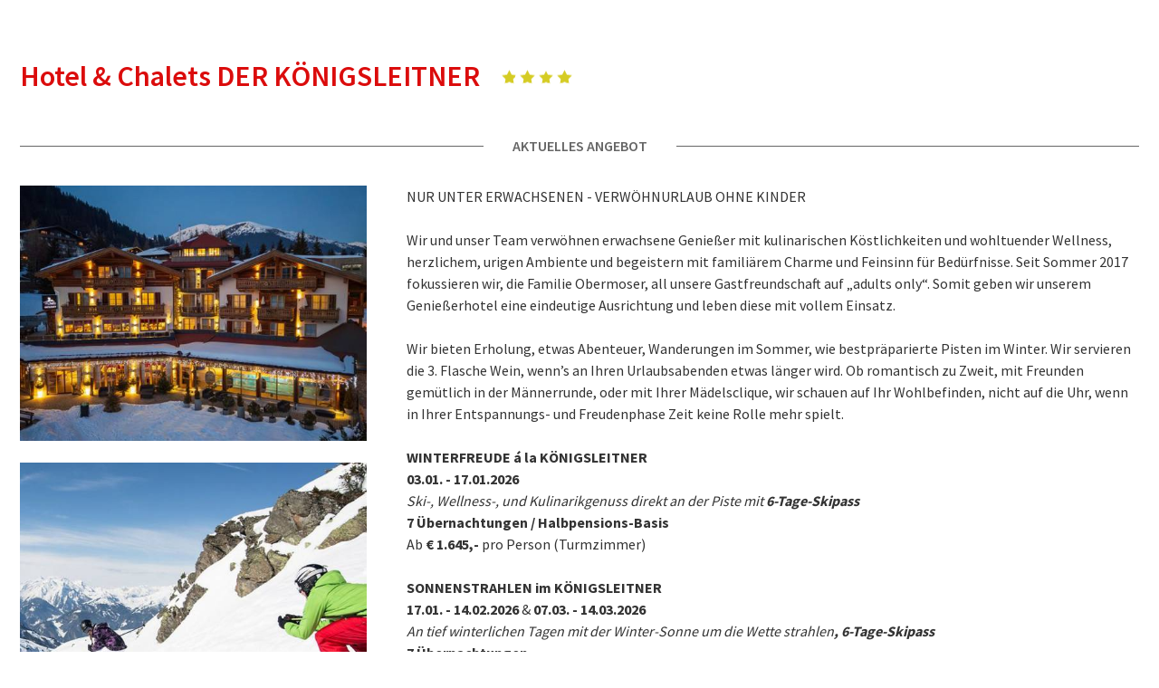

--- FILE ---
content_type: text/html; charset=utf-8
request_url: https://www.urlaubindenbergen.de/de/angebot?tx_vacation_destination%5Baction%5D=show&tx_vacation_destination%5Bcontroller%5D=Offer&tx_vacation_destination%5Boffer%5D=127&cHash=18083d53c43635ca7abcfe263801eb69
body_size: 3243
content:
<!DOCTYPE html>
<html lang="de-DE">
<head>

<meta charset="utf-8">
<!-- 
	build by IVS International Vacation Services

	This website is powered by TYPO3 - inspiring people to share!
	TYPO3 is a free open source Content Management Framework initially created by Kasper Skaarhoj and licensed under GNU/GPL.
	TYPO3 is copyright 1998-2026 of Kasper Skaarhoj. Extensions are copyright of their respective owners.
	Information and contribution at https://typo3.org/
-->


<link rel="shortcut icon" href="/typo3conf/ext/sitepackage/Resources/Public/Icons/favicon.ico" type="image/vnd.microsoft.icon">
<title>Angebot | Urlaub in den Bergen</title>
<meta http-equiv="x-ua-compatible" content="IE=edge" />
<meta name="generator" content="TYPO3 CMS" />
<meta name="viewport" content="width=device-width, initial-scale=1" />
<meta name="robots" content="index,follow" />
<meta name="description" content="Urlaub in den Bergen und Alpen bietet alles für Sommerferien oder Wintersport am Berg, See und im Tal in Deutschland, Österreich, Italien und der Schweiz." />
<meta name="apple-mobile-web-app-capable" content="no" />
<meta name="format-detection" content="telephone=no" />
<meta name="msapplication-tilecolor" content="#da532c" />
<meta name="theme-color" content="#ffffff" />
<meta property="og:title" content="Angebot" />

<link rel="stylesheet" type="text/css" href="https://fonts.googleapis.com/css?family=Source+Sans+Pro:300,400,600,700&amp;display=swap" media="all">
<link rel="stylesheet" type="text/css" href="/typo3conf/ext/sitepackage/Resources/Public/Css/main.min.css?1653944336" media="all">







</head>
<body>



    <div class="pagebody-iframe detail_wrapper list">
        <div class="container">
            
    

            <a id="c3608"></a>
            
            
            
                



            
            
                

    



            
            

    
        


    <div class="row">

        <div class="col-24">
            <h1 class="h2 c-red d-inline-block">
                Hotel &amp; Chalets DER KÖNIGSLEITNER
                


        
    

<span class="rating stars-4 d-inline-block"></span>



            </h1>
        </div>

        <div class="col-24">
            <p class="divider semibold uppercase c-6">
                <span class="d-inline-block">Aktuelles Angebot</span>
            </p>
        </div>

        


<div class="col-24 col-md-12 col-lg-10 col-xl-8">
    
        <figure>
            <img src="/fileadmin/_processed_/6/8/csm_Koenigsleiten-Koenigsleitner-Angebote-W-2025_1736f9d99c.jpg" alt="Hotel &amp; Chalets DER KÖNIGSLEITNER">
        </figure>
        <br>
    
        <figure>
            <img src="/fileadmin/_processed_/d/b/csm_Koenigsleiten-Koenigsleitner-Angebote-W_1a41ba8ef7.jpg" alt="Hotel &amp; Chalets DER KÖNIGSLEITNER">
        </figure>
        <br>
    
        <figure>
            <img src="/fileadmin/_processed_/9/1/csm_Koenigsleiten-Koenigsleitner-Angebote-W-Neu_9420fe4671.jpg" alt="Hotel &amp; Chalets DER KÖNIGSLEITNER">
        </figure>
        <br>
    
</div>
<div class="col-24 col-md-12 col-lg-14 col-xl-16">
    <div class="actual-offer">

        

        
            <p>NUR UNTER ERWACHSENEN - VERWÖHNURLAUB OHNE KINDER <br />
<br />
Wir und unser Team verwöhnen erwachsene Genießer mit kulinarischen Köstlichkeiten und wohltuender Wellness, herzlichem, urigen Ambiente und begeistern mit familiärem Charme und Feinsinn für Bedürfnisse. Seit Sommer 2017 fokussieren wir, die Familie Obermoser, all unsere Gastfreundschaft auf „adults only“. Somit geben wir unserem Genießerhotel eine eindeutige Ausrichtung und leben diese mit vollem Einsatz.<br />
<br />
Wir bieten Erholung, etwas Abenteuer, Wanderungen im Sommer, wie bestpräparierte Pisten im Winter. Wir servieren die 3. Flasche Wein, wenn’s an Ihren Urlaubsabenden etwas länger wird. Ob romantisch zu Zweit, mit Freunden gemütlich in der Männerrunde, oder mit Ihrer Mädelsclique, wir schauen auf Ihr Wohlbefinden, nicht auf die Uhr, wenn in Ihrer Entspannungs- und Freudenphase Zeit keine Rolle mehr spielt.</p>
        

        
            <p><strong>WINTERFREUDE á la KÖNIGSLEITNER&nbsp;</strong><br> <strong>03.01. - 17.01.2026</strong><br> <em>Ski-, Wellness-, und Kulinarikgenuss direkt an der Piste mit <strong>6-Tage-Skipass</strong></em><br> <strong>7 Übernachtungen / Halbpensions-Basis</strong><br> Ab <strong>€ 1.645,- </strong>pro Person (Turmzimmer)</p>
<p><strong>SONNENSTRAHLEN im KÖNIGSLEITNER</strong><br> <strong>17.01. - 14.02.2026 </strong>&amp;<strong> 07.03. - 14.03.2026</strong><br> <em>An tief winterlichen Tagen mit der Winter-Sonne um die Wette strahlen<strong>,&nbsp;</strong></em><em><strong>6-Tage-Skipass</strong></em><br> <strong>7 Übernachtungen</strong><br> Ab <strong>€ 1.680,-</strong> pro Person (Turmzimmer)</p>
<p><strong>GENUSS SKIFAHREN "GANZ OBEN"</strong><br> <strong>14.03.-04.04.2026</strong><br> <em>Traumbedingungen mit frischer Alpenluft in der Zillertal Arena mit <strong>6-Tage-Skipass</strong></em><br> <strong>7 Übernachtungen / Halbpensions-Basis</strong><br> Ab <strong>€ 1.645,- </strong>pro Person&nbsp;</p>
        
        <br>

        
            <a href="https://www.koenigsleiten.at/hotel-ohne-kinder-preise/pauschal-angebote-salzburg?utm_source=ANGEBOTE&amp;utm_medium=WEB&amp;utm_campaign=URLAUBINDENBERGEN&amp;utm_id=URLAUBINDENBERGEN" target="_blank" class="btn btn--primary ol-off" tabindex="-1" rel="noreferrer"><span class="jst svg-icon after" data-jst-type="svg-icon" data-svg-symbol="icon-next">Zum Angebot</span
            ></a>
        
    </div>
</div>






        <div class="col-24">
            <br>
            <p class="divider semibold uppercase c-6"></p>
            <br><br>
        </div>

        

<div class="col-24 col-md-14 col-lg-12 col-xl-9 col-xxl-8">
    
    
        <div class="carousel carousel--single jst" data-jst-type="carousel">
            
                <div class="carousel__item">
                    <img src="/fileadmin/_processed_/8/4/csm_A-KoenigsleitenKoenigsleitner-2019-Haus-W_d6cd8b97b2.jpg" alt="Hotel &amp; Chalets DER KÖNIGSLEITNER">
                </div>
            
                <div class="carousel__item">
                    <img src="/fileadmin/_processed_/6/a/csm_A-KoenigsleitenKoenigsleitner-2019-Hallenbad-W_ae549c4bdb.jpg" alt="Hotel &amp; Chalets DER KÖNIGSLEITNER">
                </div>
            
                <div class="carousel__item">
                    <img src="/fileadmin/_processed_/e/d/csm_A-KoenigsleitenKoenigsleitner-2019-Haus-S_44bc7903b5.jpg" alt="Hotel &amp; Chalets DER KÖNIGSLEITNER">
                </div>
            
                <div class="carousel__item">
                    <img src="/fileadmin/_processed_/e/8/csm_A-KoenigsleitenKoenigsleitner-2019-Gartenschaukel_deddb30f1e.jpg" alt="Hotel &amp; Chalets DER KÖNIGSLEITNER">
                </div>
            
                <div class="carousel__item">
                    <img src="/fileadmin/_processed_/f/8/csm_A-KoenigsleitenKoenigsleitner-2019-Tisch_8cf8ae4c1e.jpg" alt="Hotel &amp; Chalets DER KÖNIGSLEITNER">
                </div>
            
                <div class="carousel__item">
                    <img src="/fileadmin/_processed_/4/7/csm_A-KoenigsleitenKoenigsleitner-2019-Zimmer_4f76044d4c.jpg" alt="Hotel &amp; Chalets DER KÖNIGSLEITNER">
                </div>
            
                <div class="carousel__item">
                    <img src="/fileadmin/_processed_/0/8/csm_A-KoenigsleitenKoenigsleitner-2019-Bett_e5064a3863.jpg" alt="Hotel &amp; Chalets DER KÖNIGSLEITNER">
                </div>
            
                <div class="carousel__item">
                    <img src="/fileadmin/_processed_/5/5/csm_A-KoenigsleitenKoenigsleitner-2019-Hallenbad_54c5253c37.jpg" alt="Hotel &amp; Chalets DER KÖNIGSLEITNER">
                </div>
            
                <div class="carousel__item">
                    <img src="/fileadmin/_processed_/d/7/csm_A-KoenigsleitenKoenigsleitner-2019-Hallenbad-2_a09b5c07d1.jpg" alt="Hotel &amp; Chalets DER KÖNIGSLEITNER">
                </div>
            
                <div class="carousel__item">
                    <img src="/fileadmin/_processed_/a/7/csm_A-KoenigsleitenKoenigsleitner-2019-Spiegel_63b2b765fd.jpg" alt="Hotel &amp; Chalets DER KÖNIGSLEITNER">
                </div>
            
        </div>
    
</div>

<div class="col-24 col-md-10 col-lg-12 col-xl-15 col-xxl-16">
    <div class="infobox">
        
            <h2 class="h4 c-red d-inline-block">
                Hotel &amp; Chalets DER KÖNIGSLEITNER
                


        
    

<span class="rating stars-4 d-inline-block"></span>



            </h2>
        

        <p>Das<strong> Erwachsenenhotel</strong> Der Königsleitner in der wunderbaren Zillertal Arena lädt Genießer ein, in seinem liebevoll gestalteten Ambiente eine Auszeit von Job und Alltag zu nehmen. Auf 1.600 Höhenmetern, in klarer pollenfreier Luft und umgeben von Natur pur schöpfen Gäste des urig eingerichteten Adults Only Hotels in den Bergen neue Kraft. Seit Sommer 2017 setzt „Der Königsleitner“ auf den <strong>ADULTS ONLY </strong>Gedanken, um sich voll und ganz auf die Wünsche und Bedürfnisse von Erwachsenen fokussieren zu können.Unser Hotel soll eine Oase für Gäste sein, die aus dem Alltagstrubel fliehen und hektische Schnelllebigkeit hinter sich lassen wollen. Ein Ort voller Tiefenentspannung – ohne Lärm.<strong> Alle Gäste ab dem 16. Lebensjahr </strong>sind herzlich bei uns willkommen und wir freuen uns schon darauf Sie kulinarisch verwöhnen zu dürfen, Ihnen die atemberaubenden Panoramawelten der Salzburger und Zillertaler Berge zu zeigen und Sie ein wahres Urlaubsjuwel erleben zu lassen. Familie Obermoser</p>

        <span class="semibold">
        <p>
            Königsleiten 181<br>
            A-5742 Königsleiten, Österreich<br>
        </p>
        <p>
            
                Telefon: 0043 (0)6564 - 20 290<br>
            
            
                Telefax: 0043 (0)6564 - 20 420<br>
            
        </p>
            </span>
        <p>
            <a href="mailto:urlaub@koenigsleiten.at" tabindex="500" class="semibold ol-off jst svg-icon after" data-jst-type="svg-icon" data-svg-symbol="icon-next-arrow">
                E-Mail
            </a><br>
            <a href="https://www.koenigsleiten.at/?utm_source=Webseite&amp;utm_medium=Banner&amp;utm_campaign=adultsonly&amp;utm_id=UrlaubindenBergen" target="_blank" tabindex="500" class="semibold ol-off jst svg-icon after" data-jst-type="svg-icon" data-svg-symbol="icon-next-arrow">
                Webseite
            </a><br>
            <a href="https://www.google.com/maps/dir/?api=1&destination=47.2465666,12.1153235" target="_blank" tabindex="500" class="semibold ol-off jst svg-icon after"
               data-jst-type="svg-icon" data-svg-symbol="icon-next-arrow">
                Anfahrt
            </a><br>
        </p>
    </div>
</div>




    </div>



    


            
                



            
            
                



            
            

        


        </div>
    </div>

<script src="/typo3conf/ext/sitepackage/Resources/Public/JavaScript/script.min.js?1653944634"></script>


</body>
</html>

--- FILE ---
content_type: text/css
request_url: https://www.urlaubindenbergen.de/typo3conf/ext/sitepackage/Resources/Public/Css/main.min.css?1653944336
body_size: 28243
content:
.c-white{color:#fff !important}.c-white-bg{background-color:#fff !important}.c-white-dark{color:#f8f8f8 !important}.c-white-dark-bg{background-color:#f8f8f8 !important}.c-gradient-white-bg{background:linear-gradient(0deg, rgba(255,255,255,0) 0%, #fff 100%)}.c-grey-ultra-light{color:#f6f6f6 !important}.c-grey-ultra-light-bg{background-color:#f6f6f6 !important}.c-grey-extra-light{color:#e6e7e8 !important}.c-grey-extra-light-bg{background-color:#e6e7e8 !important}.c-grey-light{color:#c9ccd5 !important}.c-grey-light-bg{background-color:#c9ccd5 !important}.c-grey-mid-light{color:#8babb2 !important}.c-grey-mid-light-bg{background-color:#8babb2 !important}.c-grey-mid{color:#6d7478 !important}.c-grey-mid-bg{background-color:#6d7478 !important}.c-grey-mid-dark{color:#3c6272 !important}.c-grey-mid-dark-bg{background-color:#3c6272 !important}.c-grey-dark{color:#1a3040 !important}.c-grey-dark-bg{background-color:#1a3040 !important}.c-red-light{color:#DF6B6A !important}.c-red-light-bg{background-color:#DF6B6A !important}.c-red{color:#db0c0c !important}.c-red-bg{background-color:#db0c0c !important}.c-red-hover{color:#a60808 !important}.c-red-hover-bg{background-color:#a60808 !important}.c-red-pressed{color:#630404 !important}.c-red-pressed-bg{background-color:#630404 !important}.c-blue-ultra-light{color:#f2f6f9 !important}.c-blue-ultra-light-bg{background-color:#f2f6f9 !important}.c-blue-light{color:#98bbd4 !important}.c-blue-light-bg{background-color:#98bbd4 !important}.c-blue{color:#005794 !important}.c-blue-bg{background-color:#005794 !important}.c-blue-hover{color:#06446e !important}.c-blue-hover-bg{background-color:#06446e !important}.c-blue-dark{color:#1a3040 !important}.c-blue-dark-bg{background-color:#1a3040 !important}.c-green{color:#268c00 !important}.c-green-bg{background-color:#268c00 !important}.c-green-dark{color:#0F854F !important}.c-green-dark-bg{background-color:#0F854F !important}.c-green-extra-dark{color:#065C34 !important}.c-gradient-grey-light-bg{background:linear-gradient(0deg, #e4e8eb 0%, #b3bfc8 100%)}.c-gradient-grey-dark-bg{background:linear-gradient(0deg, #1d3646 0%, #164d5e 100%)}.c-gradient-blue-dark-bg{background:linear-gradient(0deg, rgba(33,71,95,0.8) 0%, rgba(22,46,68,0.8) 100%)}.c-error{color:#e8414f !important}.c-error-bg{background-color:#e8414f !important}.c-wf-blue{color:#4bafe1}.c-wf-blue-bg{background-color:#4bafe1}.c-wf-blue{color:#e4f3fb}.c-wf-blue-bg{background-color:#e4f3fb}.c-wf-purple{color:#cb58b8}.c-wf-purple-bg{background-color:#cb58b8}.c-wf-purple-light{color:#efb1e4}.c-wf-purple-light-bg{background-color:#efb1e4}.c-wf-purple-extra-light{color:#f5d7ef}.c-wf-purple-extra-light-bg{background-color:#f5d7ef}.c-textcolor{color:#333 !important}.light{font-family:'Source Sans Pro',Arial, sans;font-weight:300 !important}.regular{font-family:'Source Sans Pro',Arial, sans;font-weight:400}.semibold{font-family:'Source Sans Pro',Arial, sans;font-weight:600}.bold{font-family:'Source Sans Pro',Arial, sans;font-weight:700}.italic{font-family:'Source Sans Pro',Arial, sans;font-weight:400;font-style:italic}@-ms-viewport{width:device-width}html{-webkit-box-sizing:border-box;box-sizing:border-box;-ms-overflow-style:scrollbar}*,:after,:before{-webkit-box-sizing:inherit;box-sizing:inherit;-webkit-box-sizing:border-box;box-sizing:border-box}html{font-family:sans-serif;line-height:1.15;-webkit-text-size-adjust:100%;-webkit-tap-highlight-color:rgba(0,0,0,0)}article,aside,figcaption,figure,footer,header,hgroup,main,nav,section{display:block}body{margin:0;font-family:-apple-system,BlinkMacSystemFont,Segoe UI,Roboto,Helvetica Neue,Arial,Noto Sans,sans-serif;font-size:1rem;font-weight:400;line-height:1.5;color:#333;text-align:left;background-color:#fff}[tabindex="-1"]:focus{outline:0 !important}hr{-webkit-box-sizing:content-box;box-sizing:content-box;height:0;overflow:visible}h1,h2,h3,h4,h5,h6{margin-top:0;margin-bottom:.5rem}p{margin-top:0;margin-bottom:1rem}abbr[data-original-title],abbr[title]{text-decoration:underline;-webkit-text-decoration:underline dotted;text-decoration:underline dotted;cursor:help;border-bottom:0;text-decoration-skip-ink:none}address{font-style:normal;line-height:inherit}address,dl,ol,ul{margin-bottom:1rem}dl,ol,ul{margin-top:0}ol ol,ol ul,ul ol,ul ul{margin-bottom:0}dt{font-weight:700}dd{margin-bottom:.5rem;margin-left:0}blockquote{margin:0 0 1rem}b,strong{font-weight:bolder}small{font-size:80%}sub,sup{position:relative;font-size:75%;line-height:0;vertical-align:baseline}sub{bottom:-.25em}sup{top:-.5em}a{color:#f20;text-decoration:none;background-color:transparent}a:hover{color:#000;text-decoration:underline}a:not([href]):not([tabindex]),a:not([href]):not([tabindex]):focus,a:not([href]):not([tabindex]):hover{color:inherit;text-decoration:none}a:not([href]):not([tabindex]):focus{outline:0}code,kbd,pre,samp{font-family:SFMono-Regular,Menlo,Monaco,Consolas,Liberation Mono,Courier New,monospace;font-size:1em}pre{margin-top:0;margin-bottom:1rem;overflow:auto}figure{margin:0 0 1rem}img{border-style:none}img,svg{vertical-align:middle}svg{overflow:hidden}table{border-collapse:collapse}caption{padding-top:.75rem;padding-bottom:.75rem;color:#6c757d;text-align:left;caption-side:bottom}th{text-align:inherit}label{display:inline-block;margin-bottom:.5rem}button{border-radius:0}button:focus{outline:1px dotted;outline:5px auto -webkit-focus-ring-color}button,input,optgroup,select,textarea{margin:0;font-family:inherit;font-size:inherit;line-height:inherit}button,input{overflow:visible}button,select{text-transform:none}select{word-wrap:normal}[type=button],[type=reset],[type=submit],button{-webkit-appearance:button}[type=button]:not(:disabled),[type=reset]:not(:disabled),[type=submit]:not(:disabled),button:not(:disabled){cursor:pointer}[type=button]::-moz-focus-inner,[type=reset]::-moz-focus-inner,[type=submit]::-moz-focus-inner,button::-moz-focus-inner{padding:0;border-style:none}input[type=checkbox],input[type=radio]{-webkit-box-sizing:border-box;box-sizing:border-box;padding:0}input[type=date],input[type=datetime-local],input[type=month],input[type=time]{-webkit-appearance:listbox}textarea{overflow:auto;resize:vertical}fieldset{min-width:0;padding:0;margin:0;border:0}legend{display:block;width:100%;max-width:100%;padding:0;margin-bottom:.5rem;font-size:1.5rem;line-height:inherit;color:inherit;white-space:normal}@media (max-width: 1200px){legend{font-size:calc(1.275rem + .3vw)}}progress{vertical-align:baseline}[type=number]::-webkit-inner-spin-button,[type=number]::-webkit-outer-spin-button{height:auto}[type=search]{outline-offset:-2px;-webkit-appearance:none}[type=search]::-webkit-search-decoration{-webkit-appearance:none}::-webkit-file-upload-button{font:inherit;-webkit-appearance:button}output{display:inline-block}summary{display:list-item;cursor:pointer}template{display:none}[hidden]{display:none !important}.container{width:100%;padding-right:22px;padding-left:22px;margin-right:auto;margin-left:auto}@media (min-width: 448px){.container{max-width:448px}}@media (min-width: 544px){.container{max-width:544px}}@media (min-width: 768px){.container{max-width:720px}}@media (min-width: 1000px){.container{max-width:960px}}@media (min-width: 1280px){.container{max-width:1280px}}@media (min-width: 1520px){.container{max-width:1444px}}.container-fluid{width:100%;padding-right:22px;padding-left:22px;margin-right:auto;margin-left:auto}.row{display:-webkit-box;display:-ms-flexbox;display:flex;-ms-flex-wrap:wrap;flex-wrap:wrap;margin-right:-22px;margin-left:-22px}.no-gutters{margin-right:0;margin-left:0}.no-gutters>.col,.no-gutters>[class*=col-]{padding-right:0;padding-left:0}.col,.col-1,.col-2,.col-3,.col-4,.col-5,.col-6,.col-7,.col-8,.col-9,.col-10,.col-11,.col-12,.col-13,.col-14,.col-15,.col-16,.col-17,.col-18,.col-19,.col-20,.col-21,.col-22,.col-23,.col-24,.col-auto,.col-lg,.col-lg-1,.col-lg-2,.col-lg-3,.col-lg-4,.col-lg-5,.col-lg-6,.col-lg-7,.col-lg-8,.col-lg-9,.col-lg-10,.col-lg-11,.col-lg-12,.col-lg-13,.col-lg-14,.col-lg-15,.col-lg-16,.col-lg-17,.col-lg-18,.col-lg-19,.col-lg-20,.col-lg-21,.col-lg-22,.col-lg-23,.col-lg-24,.col-lg-auto,.col-md,.col-md-1,.col-md-2,.col-md-3,.col-md-4,.col-md-5,.col-md-6,.col-md-7,.col-md-8,.col-md-9,.col-md-10,.col-md-11,.col-md-12,.col-md-13,.col-md-14,.col-md-15,.col-md-16,.col-md-17,.col-md-18,.col-md-19,.col-md-20,.col-md-21,.col-md-22,.col-md-23,.col-md-24,.col-md-auto,.col-sm,.col-sm-1,.col-sm-2,.col-sm-3,.col-sm-4,.col-sm-5,.col-sm-6,.col-sm-7,.col-sm-8,.col-sm-9,.col-sm-10,.col-sm-11,.col-sm-12,.col-sm-13,.col-sm-14,.col-sm-15,.col-sm-16,.col-sm-17,.col-sm-18,.col-sm-19,.col-sm-20,.col-sm-21,.col-sm-22,.col-sm-23,.col-sm-24,.col-sm-auto,.col-vsm,.col-vsm-1,.col-vsm-2,.col-vsm-3,.col-vsm-4,.col-vsm-5,.col-vsm-6,.col-vsm-7,.col-vsm-8,.col-vsm-9,.col-vsm-10,.col-vsm-11,.col-vsm-12,.col-vsm-13,.col-vsm-14,.col-vsm-15,.col-vsm-16,.col-vsm-17,.col-vsm-18,.col-vsm-19,.col-vsm-20,.col-vsm-21,.col-vsm-22,.col-vsm-23,.col-vsm-24,.col-vsm-auto,.col-xl,.col-xl-1,.col-xl-2,.col-xl-3,.col-xl-4,.col-xl-5,.col-xl-6,.col-xl-7,.col-xl-8,.col-xl-9,.col-xl-10,.col-xl-11,.col-xl-12,.col-xl-13,.col-xl-14,.col-xl-15,.col-xl-16,.col-xl-17,.col-xl-18,.col-xl-19,.col-xl-20,.col-xl-21,.col-xl-22,.col-xl-23,.col-xl-24,.col-xl-auto,.col-xxl,.col-xxl-1,.col-xxl-2,.col-xxl-3,.col-xxl-4,.col-xxl-5,.col-xxl-6,.col-xxl-7,.col-xxl-8,.col-xxl-9,.col-xxl-10,.col-xxl-11,.col-xxl-12,.col-xxl-13,.col-xxl-14,.col-xxl-15,.col-xxl-16,.col-xxl-17,.col-xxl-18,.col-xxl-19,.col-xxl-20,.col-xxl-21,.col-xxl-22,.col-xxl-23,.col-xxl-24,.col-xxl-auto{position:relative;width:100%;padding-right:22px;padding-left:22px}.col{-ms-flex-preferred-size:0;flex-basis:0;-webkit-box-flex:1;-ms-flex-positive:1;flex-grow:1;max-width:100%}.col-auto{-ms-flex:0 0 auto;flex:0 0 auto;width:auto;max-width:100%}.col-1,.col-auto{-webkit-box-flex:0}.col-1{-ms-flex:0 0 4.16667%;flex:0 0 4.16667%;max-width:4.16667%}.col-2{-ms-flex:0 0 8.33333%;flex:0 0 8.33333%;max-width:8.33333%}.col-2,.col-3{-webkit-box-flex:0}.col-3{-ms-flex:0 0 12.5%;flex:0 0 12.5%;max-width:12.5%}.col-4{-ms-flex:0 0 16.66667%;flex:0 0 16.66667%;max-width:16.66667%}.col-4,.col-5{-webkit-box-flex:0}.col-5{-ms-flex:0 0 20.83333%;flex:0 0 20.83333%;max-width:20.83333%}.col-6{-ms-flex:0 0 25%;flex:0 0 25%;max-width:25%}.col-6,.col-7{-webkit-box-flex:0}.col-7{-ms-flex:0 0 29.16667%;flex:0 0 29.16667%;max-width:29.16667%}.col-8{-ms-flex:0 0 33.33333%;flex:0 0 33.33333%;max-width:33.33333%}.col-8,.col-9{-webkit-box-flex:0}.col-9{-ms-flex:0 0 37.5%;flex:0 0 37.5%;max-width:37.5%}.col-10{-ms-flex:0 0 41.66667%;flex:0 0 41.66667%;max-width:41.66667%}.col-10,.col-11{-webkit-box-flex:0}.col-11{-ms-flex:0 0 45.83333%;flex:0 0 45.83333%;max-width:45.83333%}.col-12{-ms-flex:0 0 50%;flex:0 0 50%;max-width:50%}.col-12,.col-13{-webkit-box-flex:0}.col-13{-ms-flex:0 0 54.16667%;flex:0 0 54.16667%;max-width:54.16667%}.col-14{-ms-flex:0 0 58.33333%;flex:0 0 58.33333%;max-width:58.33333%}.col-14,.col-15{-webkit-box-flex:0}.col-15{-ms-flex:0 0 62.5%;flex:0 0 62.5%;max-width:62.5%}.col-16{-ms-flex:0 0 66.66667%;flex:0 0 66.66667%;max-width:66.66667%}.col-16,.col-17{-webkit-box-flex:0}.col-17{-ms-flex:0 0 70.83333%;flex:0 0 70.83333%;max-width:70.83333%}.col-18{-ms-flex:0 0 75%;flex:0 0 75%;max-width:75%}.col-18,.col-19{-webkit-box-flex:0}.col-19{-ms-flex:0 0 79.16667%;flex:0 0 79.16667%;max-width:79.16667%}.col-20{-ms-flex:0 0 83.33333%;flex:0 0 83.33333%;max-width:83.33333%}.col-20,.col-21{-webkit-box-flex:0}.col-21{-ms-flex:0 0 87.5%;flex:0 0 87.5%;max-width:87.5%}.col-22{-ms-flex:0 0 91.66667%;flex:0 0 91.66667%;max-width:91.66667%}.col-22,.col-23{-webkit-box-flex:0}.col-23{-ms-flex:0 0 95.83333%;flex:0 0 95.83333%;max-width:95.83333%}.col-24{-webkit-box-flex:0;-ms-flex:0 0 100%;flex:0 0 100%;max-width:100%}.order-first{-webkit-box-ordinal-group:0;-ms-flex-order:-1;order:-1}.order-last{-webkit-box-ordinal-group:26;-ms-flex-order:25;order:25}.order-0{-webkit-box-ordinal-group:1;-ms-flex-order:0;order:0}.order-1{-webkit-box-ordinal-group:2;-ms-flex-order:1;order:1}.order-2{-webkit-box-ordinal-group:3;-ms-flex-order:2;order:2}.order-3{-webkit-box-ordinal-group:4;-ms-flex-order:3;order:3}.order-4{-webkit-box-ordinal-group:5;-ms-flex-order:4;order:4}.order-5{-webkit-box-ordinal-group:6;-ms-flex-order:5;order:5}.order-6{-webkit-box-ordinal-group:7;-ms-flex-order:6;order:6}.order-7{-webkit-box-ordinal-group:8;-ms-flex-order:7;order:7}.order-8{-webkit-box-ordinal-group:9;-ms-flex-order:8;order:8}.order-9{-webkit-box-ordinal-group:10;-ms-flex-order:9;order:9}.order-10{-webkit-box-ordinal-group:11;-ms-flex-order:10;order:10}.order-11{-webkit-box-ordinal-group:12;-ms-flex-order:11;order:11}.order-12{-webkit-box-ordinal-group:13;-ms-flex-order:12;order:12}.order-13{-webkit-box-ordinal-group:14;-ms-flex-order:13;order:13}.order-14{-webkit-box-ordinal-group:15;-ms-flex-order:14;order:14}.order-15{-webkit-box-ordinal-group:16;-ms-flex-order:15;order:15}.order-16{-webkit-box-ordinal-group:17;-ms-flex-order:16;order:16}.order-17{-webkit-box-ordinal-group:18;-ms-flex-order:17;order:17}.order-18{-webkit-box-ordinal-group:19;-ms-flex-order:18;order:18}.order-19{-webkit-box-ordinal-group:20;-ms-flex-order:19;order:19}.order-20{-webkit-box-ordinal-group:21;-ms-flex-order:20;order:20}.order-21{-webkit-box-ordinal-group:22;-ms-flex-order:21;order:21}.order-22{-webkit-box-ordinal-group:23;-ms-flex-order:22;order:22}.order-23{-webkit-box-ordinal-group:24;-ms-flex-order:23;order:23}.order-24{-webkit-box-ordinal-group:25;-ms-flex-order:24;order:24}.offset-1{margin-left:4.16667%}.offset-2{margin-left:8.33333%}.offset-3{margin-left:12.5%}.offset-4{margin-left:16.66667%}.offset-5{margin-left:20.83333%}.offset-6{margin-left:25%}.offset-7{margin-left:29.16667%}.offset-8{margin-left:33.33333%}.offset-9{margin-left:37.5%}.offset-10{margin-left:41.66667%}.offset-11{margin-left:45.83333%}.offset-12{margin-left:50%}.offset-13{margin-left:54.16667%}.offset-14{margin-left:58.33333%}.offset-15{margin-left:62.5%}.offset-16{margin-left:66.66667%}.offset-17{margin-left:70.83333%}.offset-18{margin-left:75%}.offset-19{margin-left:79.16667%}.offset-20{margin-left:83.33333%}.offset-21{margin-left:87.5%}.offset-22{margin-left:91.66667%}.offset-23{margin-left:95.83333%}@media (min-width: 448px){.col-vsm{-ms-flex-preferred-size:0;flex-basis:0;-webkit-box-flex:1;-ms-flex-positive:1;flex-grow:1;max-width:100%}.col-vsm-auto{-webkit-box-flex:0;-ms-flex:0 0 auto;flex:0 0 auto;width:auto;max-width:100%}.col-vsm-1{-webkit-box-flex:0;-ms-flex:0 0 4.16667%;flex:0 0 4.16667%;max-width:4.16667%}.col-vsm-2{-webkit-box-flex:0;-ms-flex:0 0 8.33333%;flex:0 0 8.33333%;max-width:8.33333%}.col-vsm-3{-webkit-box-flex:0;-ms-flex:0 0 12.5%;flex:0 0 12.5%;max-width:12.5%}.col-vsm-4{-webkit-box-flex:0;-ms-flex:0 0 16.66667%;flex:0 0 16.66667%;max-width:16.66667%}.col-vsm-5{-webkit-box-flex:0;-ms-flex:0 0 20.83333%;flex:0 0 20.83333%;max-width:20.83333%}.col-vsm-6{-webkit-box-flex:0;-ms-flex:0 0 25%;flex:0 0 25%;max-width:25%}.col-vsm-7{-webkit-box-flex:0;-ms-flex:0 0 29.16667%;flex:0 0 29.16667%;max-width:29.16667%}.col-vsm-8{-webkit-box-flex:0;-ms-flex:0 0 33.33333%;flex:0 0 33.33333%;max-width:33.33333%}.col-vsm-9{-webkit-box-flex:0;-ms-flex:0 0 37.5%;flex:0 0 37.5%;max-width:37.5%}.col-vsm-10{-webkit-box-flex:0;-ms-flex:0 0 41.66667%;flex:0 0 41.66667%;max-width:41.66667%}.col-vsm-11{-webkit-box-flex:0;-ms-flex:0 0 45.83333%;flex:0 0 45.83333%;max-width:45.83333%}.col-vsm-12{-webkit-box-flex:0;-ms-flex:0 0 50%;flex:0 0 50%;max-width:50%}.col-vsm-13{-webkit-box-flex:0;-ms-flex:0 0 54.16667%;flex:0 0 54.16667%;max-width:54.16667%}.col-vsm-14{-webkit-box-flex:0;-ms-flex:0 0 58.33333%;flex:0 0 58.33333%;max-width:58.33333%}.col-vsm-15{-webkit-box-flex:0;-ms-flex:0 0 62.5%;flex:0 0 62.5%;max-width:62.5%}.col-vsm-16{-webkit-box-flex:0;-ms-flex:0 0 66.66667%;flex:0 0 66.66667%;max-width:66.66667%}.col-vsm-17{-webkit-box-flex:0;-ms-flex:0 0 70.83333%;flex:0 0 70.83333%;max-width:70.83333%}.col-vsm-18{-webkit-box-flex:0;-ms-flex:0 0 75%;flex:0 0 75%;max-width:75%}.col-vsm-19{-webkit-box-flex:0;-ms-flex:0 0 79.16667%;flex:0 0 79.16667%;max-width:79.16667%}.col-vsm-20{-webkit-box-flex:0;-ms-flex:0 0 83.33333%;flex:0 0 83.33333%;max-width:83.33333%}.col-vsm-21{-webkit-box-flex:0;-ms-flex:0 0 87.5%;flex:0 0 87.5%;max-width:87.5%}.col-vsm-22{-webkit-box-flex:0;-ms-flex:0 0 91.66667%;flex:0 0 91.66667%;max-width:91.66667%}.col-vsm-23{-webkit-box-flex:0;-ms-flex:0 0 95.83333%;flex:0 0 95.83333%;max-width:95.83333%}.col-vsm-24{-webkit-box-flex:0;-ms-flex:0 0 100%;flex:0 0 100%;max-width:100%}.order-vsm-first{-webkit-box-ordinal-group:0;-ms-flex-order:-1;order:-1}.order-vsm-last{-webkit-box-ordinal-group:26;-ms-flex-order:25;order:25}.order-vsm-0{-webkit-box-ordinal-group:1;-ms-flex-order:0;order:0}.order-vsm-1{-webkit-box-ordinal-group:2;-ms-flex-order:1;order:1}.order-vsm-2{-webkit-box-ordinal-group:3;-ms-flex-order:2;order:2}.order-vsm-3{-webkit-box-ordinal-group:4;-ms-flex-order:3;order:3}.order-vsm-4{-webkit-box-ordinal-group:5;-ms-flex-order:4;order:4}.order-vsm-5{-webkit-box-ordinal-group:6;-ms-flex-order:5;order:5}.order-vsm-6{-webkit-box-ordinal-group:7;-ms-flex-order:6;order:6}.order-vsm-7{-webkit-box-ordinal-group:8;-ms-flex-order:7;order:7}.order-vsm-8{-webkit-box-ordinal-group:9;-ms-flex-order:8;order:8}.order-vsm-9{-webkit-box-ordinal-group:10;-ms-flex-order:9;order:9}.order-vsm-10{-webkit-box-ordinal-group:11;-ms-flex-order:10;order:10}.order-vsm-11{-webkit-box-ordinal-group:12;-ms-flex-order:11;order:11}.order-vsm-12{-webkit-box-ordinal-group:13;-ms-flex-order:12;order:12}.order-vsm-13{-webkit-box-ordinal-group:14;-ms-flex-order:13;order:13}.order-vsm-14{-webkit-box-ordinal-group:15;-ms-flex-order:14;order:14}.order-vsm-15{-webkit-box-ordinal-group:16;-ms-flex-order:15;order:15}.order-vsm-16{-webkit-box-ordinal-group:17;-ms-flex-order:16;order:16}.order-vsm-17{-webkit-box-ordinal-group:18;-ms-flex-order:17;order:17}.order-vsm-18{-webkit-box-ordinal-group:19;-ms-flex-order:18;order:18}.order-vsm-19{-webkit-box-ordinal-group:20;-ms-flex-order:19;order:19}.order-vsm-20{-webkit-box-ordinal-group:21;-ms-flex-order:20;order:20}.order-vsm-21{-webkit-box-ordinal-group:22;-ms-flex-order:21;order:21}.order-vsm-22{-webkit-box-ordinal-group:23;-ms-flex-order:22;order:22}.order-vsm-23{-webkit-box-ordinal-group:24;-ms-flex-order:23;order:23}.order-vsm-24{-webkit-box-ordinal-group:25;-ms-flex-order:24;order:24}.offset-vsm-0{margin-left:0}.offset-vsm-1{margin-left:4.16667%}.offset-vsm-2{margin-left:8.33333%}.offset-vsm-3{margin-left:12.5%}.offset-vsm-4{margin-left:16.66667%}.offset-vsm-5{margin-left:20.83333%}.offset-vsm-6{margin-left:25%}.offset-vsm-7{margin-left:29.16667%}.offset-vsm-8{margin-left:33.33333%}.offset-vsm-9{margin-left:37.5%}.offset-vsm-10{margin-left:41.66667%}.offset-vsm-11{margin-left:45.83333%}.offset-vsm-12{margin-left:50%}.offset-vsm-13{margin-left:54.16667%}.offset-vsm-14{margin-left:58.33333%}.offset-vsm-15{margin-left:62.5%}.offset-vsm-16{margin-left:66.66667%}.offset-vsm-17{margin-left:70.83333%}.offset-vsm-18{margin-left:75%}.offset-vsm-19{margin-left:79.16667%}.offset-vsm-20{margin-left:83.33333%}.offset-vsm-21{margin-left:87.5%}.offset-vsm-22{margin-left:91.66667%}.offset-vsm-23{margin-left:95.83333%}}@media (min-width: 544px){.col-sm{-ms-flex-preferred-size:0;flex-basis:0;-webkit-box-flex:1;-ms-flex-positive:1;flex-grow:1;max-width:100%}.col-sm-auto{-webkit-box-flex:0;-ms-flex:0 0 auto;flex:0 0 auto;width:auto;max-width:100%}.col-sm-1{-webkit-box-flex:0;-ms-flex:0 0 4.16667%;flex:0 0 4.16667%;max-width:4.16667%}.col-sm-2{-webkit-box-flex:0;-ms-flex:0 0 8.33333%;flex:0 0 8.33333%;max-width:8.33333%}.col-sm-3{-webkit-box-flex:0;-ms-flex:0 0 12.5%;flex:0 0 12.5%;max-width:12.5%}.col-sm-4{-webkit-box-flex:0;-ms-flex:0 0 16.66667%;flex:0 0 16.66667%;max-width:16.66667%}.col-sm-5{-webkit-box-flex:0;-ms-flex:0 0 20.83333%;flex:0 0 20.83333%;max-width:20.83333%}.col-sm-6{-webkit-box-flex:0;-ms-flex:0 0 25%;flex:0 0 25%;max-width:25%}.col-sm-7{-webkit-box-flex:0;-ms-flex:0 0 29.16667%;flex:0 0 29.16667%;max-width:29.16667%}.col-sm-8{-webkit-box-flex:0;-ms-flex:0 0 33.33333%;flex:0 0 33.33333%;max-width:33.33333%}.col-sm-9{-webkit-box-flex:0;-ms-flex:0 0 37.5%;flex:0 0 37.5%;max-width:37.5%}.col-sm-10{-webkit-box-flex:0;-ms-flex:0 0 41.66667%;flex:0 0 41.66667%;max-width:41.66667%}.col-sm-11{-webkit-box-flex:0;-ms-flex:0 0 45.83333%;flex:0 0 45.83333%;max-width:45.83333%}.col-sm-12{-webkit-box-flex:0;-ms-flex:0 0 50%;flex:0 0 50%;max-width:50%}.col-sm-13{-webkit-box-flex:0;-ms-flex:0 0 54.16667%;flex:0 0 54.16667%;max-width:54.16667%}.col-sm-14{-webkit-box-flex:0;-ms-flex:0 0 58.33333%;flex:0 0 58.33333%;max-width:58.33333%}.col-sm-15{-webkit-box-flex:0;-ms-flex:0 0 62.5%;flex:0 0 62.5%;max-width:62.5%}.col-sm-16{-webkit-box-flex:0;-ms-flex:0 0 66.66667%;flex:0 0 66.66667%;max-width:66.66667%}.col-sm-17{-webkit-box-flex:0;-ms-flex:0 0 70.83333%;flex:0 0 70.83333%;max-width:70.83333%}.col-sm-18{-webkit-box-flex:0;-ms-flex:0 0 75%;flex:0 0 75%;max-width:75%}.col-sm-19{-webkit-box-flex:0;-ms-flex:0 0 79.16667%;flex:0 0 79.16667%;max-width:79.16667%}.col-sm-20{-webkit-box-flex:0;-ms-flex:0 0 83.33333%;flex:0 0 83.33333%;max-width:83.33333%}.col-sm-21{-webkit-box-flex:0;-ms-flex:0 0 87.5%;flex:0 0 87.5%;max-width:87.5%}.col-sm-22{-webkit-box-flex:0;-ms-flex:0 0 91.66667%;flex:0 0 91.66667%;max-width:91.66667%}.col-sm-23{-webkit-box-flex:0;-ms-flex:0 0 95.83333%;flex:0 0 95.83333%;max-width:95.83333%}.col-sm-24{-webkit-box-flex:0;-ms-flex:0 0 100%;flex:0 0 100%;max-width:100%}.order-sm-first{-webkit-box-ordinal-group:0;-ms-flex-order:-1;order:-1}.order-sm-last{-webkit-box-ordinal-group:26;-ms-flex-order:25;order:25}.order-sm-0{-webkit-box-ordinal-group:1;-ms-flex-order:0;order:0}.order-sm-1{-webkit-box-ordinal-group:2;-ms-flex-order:1;order:1}.order-sm-2{-webkit-box-ordinal-group:3;-ms-flex-order:2;order:2}.order-sm-3{-webkit-box-ordinal-group:4;-ms-flex-order:3;order:3}.order-sm-4{-webkit-box-ordinal-group:5;-ms-flex-order:4;order:4}.order-sm-5{-webkit-box-ordinal-group:6;-ms-flex-order:5;order:5}.order-sm-6{-webkit-box-ordinal-group:7;-ms-flex-order:6;order:6}.order-sm-7{-webkit-box-ordinal-group:8;-ms-flex-order:7;order:7}.order-sm-8{-webkit-box-ordinal-group:9;-ms-flex-order:8;order:8}.order-sm-9{-webkit-box-ordinal-group:10;-ms-flex-order:9;order:9}.order-sm-10{-webkit-box-ordinal-group:11;-ms-flex-order:10;order:10}.order-sm-11{-webkit-box-ordinal-group:12;-ms-flex-order:11;order:11}.order-sm-12{-webkit-box-ordinal-group:13;-ms-flex-order:12;order:12}.order-sm-13{-webkit-box-ordinal-group:14;-ms-flex-order:13;order:13}.order-sm-14{-webkit-box-ordinal-group:15;-ms-flex-order:14;order:14}.order-sm-15{-webkit-box-ordinal-group:16;-ms-flex-order:15;order:15}.order-sm-16{-webkit-box-ordinal-group:17;-ms-flex-order:16;order:16}.order-sm-17{-webkit-box-ordinal-group:18;-ms-flex-order:17;order:17}.order-sm-18{-webkit-box-ordinal-group:19;-ms-flex-order:18;order:18}.order-sm-19{-webkit-box-ordinal-group:20;-ms-flex-order:19;order:19}.order-sm-20{-webkit-box-ordinal-group:21;-ms-flex-order:20;order:20}.order-sm-21{-webkit-box-ordinal-group:22;-ms-flex-order:21;order:21}.order-sm-22{-webkit-box-ordinal-group:23;-ms-flex-order:22;order:22}.order-sm-23{-webkit-box-ordinal-group:24;-ms-flex-order:23;order:23}.order-sm-24{-webkit-box-ordinal-group:25;-ms-flex-order:24;order:24}.offset-sm-0{margin-left:0}.offset-sm-1{margin-left:4.16667%}.offset-sm-2{margin-left:8.33333%}.offset-sm-3{margin-left:12.5%}.offset-sm-4{margin-left:16.66667%}.offset-sm-5{margin-left:20.83333%}.offset-sm-6{margin-left:25%}.offset-sm-7{margin-left:29.16667%}.offset-sm-8{margin-left:33.33333%}.offset-sm-9{margin-left:37.5%}.offset-sm-10{margin-left:41.66667%}.offset-sm-11{margin-left:45.83333%}.offset-sm-12{margin-left:50%}.offset-sm-13{margin-left:54.16667%}.offset-sm-14{margin-left:58.33333%}.offset-sm-15{margin-left:62.5%}.offset-sm-16{margin-left:66.66667%}.offset-sm-17{margin-left:70.83333%}.offset-sm-18{margin-left:75%}.offset-sm-19{margin-left:79.16667%}.offset-sm-20{margin-left:83.33333%}.offset-sm-21{margin-left:87.5%}.offset-sm-22{margin-left:91.66667%}.offset-sm-23{margin-left:95.83333%}}@media (min-width: 768px){.col-md{-ms-flex-preferred-size:0;flex-basis:0;-webkit-box-flex:1;-ms-flex-positive:1;flex-grow:1;max-width:100%}.col-md-auto{-webkit-box-flex:0;-ms-flex:0 0 auto;flex:0 0 auto;width:auto;max-width:100%}.col-md-1{-webkit-box-flex:0;-ms-flex:0 0 4.16667%;flex:0 0 4.16667%;max-width:4.16667%}.col-md-2{-webkit-box-flex:0;-ms-flex:0 0 8.33333%;flex:0 0 8.33333%;max-width:8.33333%}.col-md-3{-webkit-box-flex:0;-ms-flex:0 0 12.5%;flex:0 0 12.5%;max-width:12.5%}.col-md-4{-webkit-box-flex:0;-ms-flex:0 0 16.66667%;flex:0 0 16.66667%;max-width:16.66667%}.col-md-5{-webkit-box-flex:0;-ms-flex:0 0 20.83333%;flex:0 0 20.83333%;max-width:20.83333%}.col-md-6{-webkit-box-flex:0;-ms-flex:0 0 25%;flex:0 0 25%;max-width:25%}.col-md-7{-webkit-box-flex:0;-ms-flex:0 0 29.16667%;flex:0 0 29.16667%;max-width:29.16667%}.col-md-8{-webkit-box-flex:0;-ms-flex:0 0 33.33333%;flex:0 0 33.33333%;max-width:33.33333%}.col-md-9{-webkit-box-flex:0;-ms-flex:0 0 37.5%;flex:0 0 37.5%;max-width:37.5%}.col-md-10{-webkit-box-flex:0;-ms-flex:0 0 41.66667%;flex:0 0 41.66667%;max-width:41.66667%}.col-md-11{-webkit-box-flex:0;-ms-flex:0 0 45.83333%;flex:0 0 45.83333%;max-width:45.83333%}.col-md-12{-webkit-box-flex:0;-ms-flex:0 0 50%;flex:0 0 50%;max-width:50%}.col-md-13{-webkit-box-flex:0;-ms-flex:0 0 54.16667%;flex:0 0 54.16667%;max-width:54.16667%}.col-md-14{-webkit-box-flex:0;-ms-flex:0 0 58.33333%;flex:0 0 58.33333%;max-width:58.33333%}.col-md-15{-webkit-box-flex:0;-ms-flex:0 0 62.5%;flex:0 0 62.5%;max-width:62.5%}.col-md-16{-webkit-box-flex:0;-ms-flex:0 0 66.66667%;flex:0 0 66.66667%;max-width:66.66667%}.col-md-17{-webkit-box-flex:0;-ms-flex:0 0 70.83333%;flex:0 0 70.83333%;max-width:70.83333%}.col-md-18{-webkit-box-flex:0;-ms-flex:0 0 75%;flex:0 0 75%;max-width:75%}.col-md-19{-webkit-box-flex:0;-ms-flex:0 0 79.16667%;flex:0 0 79.16667%;max-width:79.16667%}.col-md-20{-webkit-box-flex:0;-ms-flex:0 0 83.33333%;flex:0 0 83.33333%;max-width:83.33333%}.col-md-21{-webkit-box-flex:0;-ms-flex:0 0 87.5%;flex:0 0 87.5%;max-width:87.5%}.col-md-22{-webkit-box-flex:0;-ms-flex:0 0 91.66667%;flex:0 0 91.66667%;max-width:91.66667%}.col-md-23{-webkit-box-flex:0;-ms-flex:0 0 95.83333%;flex:0 0 95.83333%;max-width:95.83333%}.col-md-24{-webkit-box-flex:0;-ms-flex:0 0 100%;flex:0 0 100%;max-width:100%}.order-md-first{-webkit-box-ordinal-group:0;-ms-flex-order:-1;order:-1}.order-md-last{-webkit-box-ordinal-group:26;-ms-flex-order:25;order:25}.order-md-0{-webkit-box-ordinal-group:1;-ms-flex-order:0;order:0}.order-md-1{-webkit-box-ordinal-group:2;-ms-flex-order:1;order:1}.order-md-2{-webkit-box-ordinal-group:3;-ms-flex-order:2;order:2}.order-md-3{-webkit-box-ordinal-group:4;-ms-flex-order:3;order:3}.order-md-4{-webkit-box-ordinal-group:5;-ms-flex-order:4;order:4}.order-md-5{-webkit-box-ordinal-group:6;-ms-flex-order:5;order:5}.order-md-6{-webkit-box-ordinal-group:7;-ms-flex-order:6;order:6}.order-md-7{-webkit-box-ordinal-group:8;-ms-flex-order:7;order:7}.order-md-8{-webkit-box-ordinal-group:9;-ms-flex-order:8;order:8}.order-md-9{-webkit-box-ordinal-group:10;-ms-flex-order:9;order:9}.order-md-10{-webkit-box-ordinal-group:11;-ms-flex-order:10;order:10}.order-md-11{-webkit-box-ordinal-group:12;-ms-flex-order:11;order:11}.order-md-12{-webkit-box-ordinal-group:13;-ms-flex-order:12;order:12}.order-md-13{-webkit-box-ordinal-group:14;-ms-flex-order:13;order:13}.order-md-14{-webkit-box-ordinal-group:15;-ms-flex-order:14;order:14}.order-md-15{-webkit-box-ordinal-group:16;-ms-flex-order:15;order:15}.order-md-16{-webkit-box-ordinal-group:17;-ms-flex-order:16;order:16}.order-md-17{-webkit-box-ordinal-group:18;-ms-flex-order:17;order:17}.order-md-18{-webkit-box-ordinal-group:19;-ms-flex-order:18;order:18}.order-md-19{-webkit-box-ordinal-group:20;-ms-flex-order:19;order:19}.order-md-20{-webkit-box-ordinal-group:21;-ms-flex-order:20;order:20}.order-md-21{-webkit-box-ordinal-group:22;-ms-flex-order:21;order:21}.order-md-22{-webkit-box-ordinal-group:23;-ms-flex-order:22;order:22}.order-md-23{-webkit-box-ordinal-group:24;-ms-flex-order:23;order:23}.order-md-24{-webkit-box-ordinal-group:25;-ms-flex-order:24;order:24}.offset-md-0{margin-left:0}.offset-md-1{margin-left:4.16667%}.offset-md-2{margin-left:8.33333%}.offset-md-3{margin-left:12.5%}.offset-md-4{margin-left:16.66667%}.offset-md-5{margin-left:20.83333%}.offset-md-6{margin-left:25%}.offset-md-7{margin-left:29.16667%}.offset-md-8{margin-left:33.33333%}.offset-md-9{margin-left:37.5%}.offset-md-10{margin-left:41.66667%}.offset-md-11{margin-left:45.83333%}.offset-md-12{margin-left:50%}.offset-md-13{margin-left:54.16667%}.offset-md-14{margin-left:58.33333%}.offset-md-15{margin-left:62.5%}.offset-md-16{margin-left:66.66667%}.offset-md-17{margin-left:70.83333%}.offset-md-18{margin-left:75%}.offset-md-19{margin-left:79.16667%}.offset-md-20{margin-left:83.33333%}.offset-md-21{margin-left:87.5%}.offset-md-22{margin-left:91.66667%}.offset-md-23{margin-left:95.83333%}}@media (min-width: 1000px){.col-lg{-ms-flex-preferred-size:0;flex-basis:0;-webkit-box-flex:1;-ms-flex-positive:1;flex-grow:1;max-width:100%}.col-lg-auto{-webkit-box-flex:0;-ms-flex:0 0 auto;flex:0 0 auto;width:auto;max-width:100%}.col-lg-1{-webkit-box-flex:0;-ms-flex:0 0 4.16667%;flex:0 0 4.16667%;max-width:4.16667%}.col-lg-2{-webkit-box-flex:0;-ms-flex:0 0 8.33333%;flex:0 0 8.33333%;max-width:8.33333%}.col-lg-3{-webkit-box-flex:0;-ms-flex:0 0 12.5%;flex:0 0 12.5%;max-width:12.5%}.col-lg-4{-webkit-box-flex:0;-ms-flex:0 0 16.66667%;flex:0 0 16.66667%;max-width:16.66667%}.col-lg-5{-webkit-box-flex:0;-ms-flex:0 0 20.83333%;flex:0 0 20.83333%;max-width:20.83333%}.col-lg-6{-webkit-box-flex:0;-ms-flex:0 0 25%;flex:0 0 25%;max-width:25%}.col-lg-7{-webkit-box-flex:0;-ms-flex:0 0 29.16667%;flex:0 0 29.16667%;max-width:29.16667%}.col-lg-8{-webkit-box-flex:0;-ms-flex:0 0 33.33333%;flex:0 0 33.33333%;max-width:33.33333%}.col-lg-9{-webkit-box-flex:0;-ms-flex:0 0 37.5%;flex:0 0 37.5%;max-width:37.5%}.col-lg-10{-webkit-box-flex:0;-ms-flex:0 0 41.66667%;flex:0 0 41.66667%;max-width:41.66667%}.col-lg-11{-webkit-box-flex:0;-ms-flex:0 0 45.83333%;flex:0 0 45.83333%;max-width:45.83333%}.col-lg-12{-webkit-box-flex:0;-ms-flex:0 0 50%;flex:0 0 50%;max-width:50%}.col-lg-13{-webkit-box-flex:0;-ms-flex:0 0 54.16667%;flex:0 0 54.16667%;max-width:54.16667%}.col-lg-14{-webkit-box-flex:0;-ms-flex:0 0 58.33333%;flex:0 0 58.33333%;max-width:58.33333%}.col-lg-15{-webkit-box-flex:0;-ms-flex:0 0 62.5%;flex:0 0 62.5%;max-width:62.5%}.col-lg-16{-webkit-box-flex:0;-ms-flex:0 0 66.66667%;flex:0 0 66.66667%;max-width:66.66667%}.col-lg-17{-webkit-box-flex:0;-ms-flex:0 0 70.83333%;flex:0 0 70.83333%;max-width:70.83333%}.col-lg-18{-webkit-box-flex:0;-ms-flex:0 0 75%;flex:0 0 75%;max-width:75%}.col-lg-19{-webkit-box-flex:0;-ms-flex:0 0 79.16667%;flex:0 0 79.16667%;max-width:79.16667%}.col-lg-20{-webkit-box-flex:0;-ms-flex:0 0 83.33333%;flex:0 0 83.33333%;max-width:83.33333%}.col-lg-21{-webkit-box-flex:0;-ms-flex:0 0 87.5%;flex:0 0 87.5%;max-width:87.5%}.col-lg-22{-webkit-box-flex:0;-ms-flex:0 0 91.66667%;flex:0 0 91.66667%;max-width:91.66667%}.col-lg-23{-webkit-box-flex:0;-ms-flex:0 0 95.83333%;flex:0 0 95.83333%;max-width:95.83333%}.col-lg-24{-webkit-box-flex:0;-ms-flex:0 0 100%;flex:0 0 100%;max-width:100%}.order-lg-first{-webkit-box-ordinal-group:0;-ms-flex-order:-1;order:-1}.order-lg-last{-webkit-box-ordinal-group:26;-ms-flex-order:25;order:25}.order-lg-0{-webkit-box-ordinal-group:1;-ms-flex-order:0;order:0}.order-lg-1{-webkit-box-ordinal-group:2;-ms-flex-order:1;order:1}.order-lg-2{-webkit-box-ordinal-group:3;-ms-flex-order:2;order:2}.order-lg-3{-webkit-box-ordinal-group:4;-ms-flex-order:3;order:3}.order-lg-4{-webkit-box-ordinal-group:5;-ms-flex-order:4;order:4}.order-lg-5{-webkit-box-ordinal-group:6;-ms-flex-order:5;order:5}.order-lg-6{-webkit-box-ordinal-group:7;-ms-flex-order:6;order:6}.order-lg-7{-webkit-box-ordinal-group:8;-ms-flex-order:7;order:7}.order-lg-8{-webkit-box-ordinal-group:9;-ms-flex-order:8;order:8}.order-lg-9{-webkit-box-ordinal-group:10;-ms-flex-order:9;order:9}.order-lg-10{-webkit-box-ordinal-group:11;-ms-flex-order:10;order:10}.order-lg-11{-webkit-box-ordinal-group:12;-ms-flex-order:11;order:11}.order-lg-12{-webkit-box-ordinal-group:13;-ms-flex-order:12;order:12}.order-lg-13{-webkit-box-ordinal-group:14;-ms-flex-order:13;order:13}.order-lg-14{-webkit-box-ordinal-group:15;-ms-flex-order:14;order:14}.order-lg-15{-webkit-box-ordinal-group:16;-ms-flex-order:15;order:15}.order-lg-16{-webkit-box-ordinal-group:17;-ms-flex-order:16;order:16}.order-lg-17{-webkit-box-ordinal-group:18;-ms-flex-order:17;order:17}.order-lg-18{-webkit-box-ordinal-group:19;-ms-flex-order:18;order:18}.order-lg-19{-webkit-box-ordinal-group:20;-ms-flex-order:19;order:19}.order-lg-20{-webkit-box-ordinal-group:21;-ms-flex-order:20;order:20}.order-lg-21{-webkit-box-ordinal-group:22;-ms-flex-order:21;order:21}.order-lg-22{-webkit-box-ordinal-group:23;-ms-flex-order:22;order:22}.order-lg-23{-webkit-box-ordinal-group:24;-ms-flex-order:23;order:23}.order-lg-24{-webkit-box-ordinal-group:25;-ms-flex-order:24;order:24}.offset-lg-0{margin-left:0}.offset-lg-1{margin-left:4.16667%}.offset-lg-2{margin-left:8.33333%}.offset-lg-3{margin-left:12.5%}.offset-lg-4{margin-left:16.66667%}.offset-lg-5{margin-left:20.83333%}.offset-lg-6{margin-left:25%}.offset-lg-7{margin-left:29.16667%}.offset-lg-8{margin-left:33.33333%}.offset-lg-9{margin-left:37.5%}.offset-lg-10{margin-left:41.66667%}.offset-lg-11{margin-left:45.83333%}.offset-lg-12{margin-left:50%}.offset-lg-13{margin-left:54.16667%}.offset-lg-14{margin-left:58.33333%}.offset-lg-15{margin-left:62.5%}.offset-lg-16{margin-left:66.66667%}.offset-lg-17{margin-left:70.83333%}.offset-lg-18{margin-left:75%}.offset-lg-19{margin-left:79.16667%}.offset-lg-20{margin-left:83.33333%}.offset-lg-21{margin-left:87.5%}.offset-lg-22{margin-left:91.66667%}.offset-lg-23{margin-left:95.83333%}}@media (min-width: 1280px){.col-xl{-ms-flex-preferred-size:0;flex-basis:0;-webkit-box-flex:1;-ms-flex-positive:1;flex-grow:1;max-width:100%}.col-xl-auto{-webkit-box-flex:0;-ms-flex:0 0 auto;flex:0 0 auto;width:auto;max-width:100%}.col-xl-1{-webkit-box-flex:0;-ms-flex:0 0 4.16667%;flex:0 0 4.16667%;max-width:4.16667%}.col-xl-2{-webkit-box-flex:0;-ms-flex:0 0 8.33333%;flex:0 0 8.33333%;max-width:8.33333%}.col-xl-3{-webkit-box-flex:0;-ms-flex:0 0 12.5%;flex:0 0 12.5%;max-width:12.5%}.col-xl-4{-webkit-box-flex:0;-ms-flex:0 0 16.66667%;flex:0 0 16.66667%;max-width:16.66667%}.col-xl-5{-webkit-box-flex:0;-ms-flex:0 0 20.83333%;flex:0 0 20.83333%;max-width:20.83333%}.col-xl-6{-webkit-box-flex:0;-ms-flex:0 0 25%;flex:0 0 25%;max-width:25%}.col-xl-7{-webkit-box-flex:0;-ms-flex:0 0 29.16667%;flex:0 0 29.16667%;max-width:29.16667%}.col-xl-8{-webkit-box-flex:0;-ms-flex:0 0 33.33333%;flex:0 0 33.33333%;max-width:33.33333%}.col-xl-9{-webkit-box-flex:0;-ms-flex:0 0 37.5%;flex:0 0 37.5%;max-width:37.5%}.col-xl-10{-webkit-box-flex:0;-ms-flex:0 0 41.66667%;flex:0 0 41.66667%;max-width:41.66667%}.col-xl-11{-webkit-box-flex:0;-ms-flex:0 0 45.83333%;flex:0 0 45.83333%;max-width:45.83333%}.col-xl-12{-webkit-box-flex:0;-ms-flex:0 0 50%;flex:0 0 50%;max-width:50%}.col-xl-13{-webkit-box-flex:0;-ms-flex:0 0 54.16667%;flex:0 0 54.16667%;max-width:54.16667%}.col-xl-14{-webkit-box-flex:0;-ms-flex:0 0 58.33333%;flex:0 0 58.33333%;max-width:58.33333%}.col-xl-15{-webkit-box-flex:0;-ms-flex:0 0 62.5%;flex:0 0 62.5%;max-width:62.5%}.col-xl-16{-webkit-box-flex:0;-ms-flex:0 0 66.66667%;flex:0 0 66.66667%;max-width:66.66667%}.col-xl-17{-webkit-box-flex:0;-ms-flex:0 0 70.83333%;flex:0 0 70.83333%;max-width:70.83333%}.col-xl-18{-webkit-box-flex:0;-ms-flex:0 0 75%;flex:0 0 75%;max-width:75%}.col-xl-19{-webkit-box-flex:0;-ms-flex:0 0 79.16667%;flex:0 0 79.16667%;max-width:79.16667%}.col-xl-20{-webkit-box-flex:0;-ms-flex:0 0 83.33333%;flex:0 0 83.33333%;max-width:83.33333%}.col-xl-21{-webkit-box-flex:0;-ms-flex:0 0 87.5%;flex:0 0 87.5%;max-width:87.5%}.col-xl-22{-webkit-box-flex:0;-ms-flex:0 0 91.66667%;flex:0 0 91.66667%;max-width:91.66667%}.col-xl-23{-webkit-box-flex:0;-ms-flex:0 0 95.83333%;flex:0 0 95.83333%;max-width:95.83333%}.col-xl-24{-webkit-box-flex:0;-ms-flex:0 0 100%;flex:0 0 100%;max-width:100%}.order-xl-first{-webkit-box-ordinal-group:0;-ms-flex-order:-1;order:-1}.order-xl-last{-webkit-box-ordinal-group:26;-ms-flex-order:25;order:25}.order-xl-0{-webkit-box-ordinal-group:1;-ms-flex-order:0;order:0}.order-xl-1{-webkit-box-ordinal-group:2;-ms-flex-order:1;order:1}.order-xl-2{-webkit-box-ordinal-group:3;-ms-flex-order:2;order:2}.order-xl-3{-webkit-box-ordinal-group:4;-ms-flex-order:3;order:3}.order-xl-4{-webkit-box-ordinal-group:5;-ms-flex-order:4;order:4}.order-xl-5{-webkit-box-ordinal-group:6;-ms-flex-order:5;order:5}.order-xl-6{-webkit-box-ordinal-group:7;-ms-flex-order:6;order:6}.order-xl-7{-webkit-box-ordinal-group:8;-ms-flex-order:7;order:7}.order-xl-8{-webkit-box-ordinal-group:9;-ms-flex-order:8;order:8}.order-xl-9{-webkit-box-ordinal-group:10;-ms-flex-order:9;order:9}.order-xl-10{-webkit-box-ordinal-group:11;-ms-flex-order:10;order:10}.order-xl-11{-webkit-box-ordinal-group:12;-ms-flex-order:11;order:11}.order-xl-12{-webkit-box-ordinal-group:13;-ms-flex-order:12;order:12}.order-xl-13{-webkit-box-ordinal-group:14;-ms-flex-order:13;order:13}.order-xl-14{-webkit-box-ordinal-group:15;-ms-flex-order:14;order:14}.order-xl-15{-webkit-box-ordinal-group:16;-ms-flex-order:15;order:15}.order-xl-16{-webkit-box-ordinal-group:17;-ms-flex-order:16;order:16}.order-xl-17{-webkit-box-ordinal-group:18;-ms-flex-order:17;order:17}.order-xl-18{-webkit-box-ordinal-group:19;-ms-flex-order:18;order:18}.order-xl-19{-webkit-box-ordinal-group:20;-ms-flex-order:19;order:19}.order-xl-20{-webkit-box-ordinal-group:21;-ms-flex-order:20;order:20}.order-xl-21{-webkit-box-ordinal-group:22;-ms-flex-order:21;order:21}.order-xl-22{-webkit-box-ordinal-group:23;-ms-flex-order:22;order:22}.order-xl-23{-webkit-box-ordinal-group:24;-ms-flex-order:23;order:23}.order-xl-24{-webkit-box-ordinal-group:25;-ms-flex-order:24;order:24}.offset-xl-0{margin-left:0}.offset-xl-1{margin-left:4.16667%}.offset-xl-2{margin-left:8.33333%}.offset-xl-3{margin-left:12.5%}.offset-xl-4{margin-left:16.66667%}.offset-xl-5{margin-left:20.83333%}.offset-xl-6{margin-left:25%}.offset-xl-7{margin-left:29.16667%}.offset-xl-8{margin-left:33.33333%}.offset-xl-9{margin-left:37.5%}.offset-xl-10{margin-left:41.66667%}.offset-xl-11{margin-left:45.83333%}.offset-xl-12{margin-left:50%}.offset-xl-13{margin-left:54.16667%}.offset-xl-14{margin-left:58.33333%}.offset-xl-15{margin-left:62.5%}.offset-xl-16{margin-left:66.66667%}.offset-xl-17{margin-left:70.83333%}.offset-xl-18{margin-left:75%}.offset-xl-19{margin-left:79.16667%}.offset-xl-20{margin-left:83.33333%}.offset-xl-21{margin-left:87.5%}.offset-xl-22{margin-left:91.66667%}.offset-xl-23{margin-left:95.83333%}}@media (min-width: 1520px){.col-xxl{-ms-flex-preferred-size:0;flex-basis:0;-webkit-box-flex:1;-ms-flex-positive:1;flex-grow:1;max-width:100%}.col-xxl-auto{-webkit-box-flex:0;-ms-flex:0 0 auto;flex:0 0 auto;width:auto;max-width:100%}.col-xxl-1{-webkit-box-flex:0;-ms-flex:0 0 4.16667%;flex:0 0 4.16667%;max-width:4.16667%}.col-xxl-2{-webkit-box-flex:0;-ms-flex:0 0 8.33333%;flex:0 0 8.33333%;max-width:8.33333%}.col-xxl-3{-webkit-box-flex:0;-ms-flex:0 0 12.5%;flex:0 0 12.5%;max-width:12.5%}.col-xxl-4{-webkit-box-flex:0;-ms-flex:0 0 16.66667%;flex:0 0 16.66667%;max-width:16.66667%}.col-xxl-5{-webkit-box-flex:0;-ms-flex:0 0 20.83333%;flex:0 0 20.83333%;max-width:20.83333%}.col-xxl-6{-webkit-box-flex:0;-ms-flex:0 0 25%;flex:0 0 25%;max-width:25%}.col-xxl-7{-webkit-box-flex:0;-ms-flex:0 0 29.16667%;flex:0 0 29.16667%;max-width:29.16667%}.col-xxl-8{-webkit-box-flex:0;-ms-flex:0 0 33.33333%;flex:0 0 33.33333%;max-width:33.33333%}.col-xxl-9{-webkit-box-flex:0;-ms-flex:0 0 37.5%;flex:0 0 37.5%;max-width:37.5%}.col-xxl-10{-webkit-box-flex:0;-ms-flex:0 0 41.66667%;flex:0 0 41.66667%;max-width:41.66667%}.col-xxl-11{-webkit-box-flex:0;-ms-flex:0 0 45.83333%;flex:0 0 45.83333%;max-width:45.83333%}.col-xxl-12{-webkit-box-flex:0;-ms-flex:0 0 50%;flex:0 0 50%;max-width:50%}.col-xxl-13{-webkit-box-flex:0;-ms-flex:0 0 54.16667%;flex:0 0 54.16667%;max-width:54.16667%}.col-xxl-14{-webkit-box-flex:0;-ms-flex:0 0 58.33333%;flex:0 0 58.33333%;max-width:58.33333%}.col-xxl-15{-webkit-box-flex:0;-ms-flex:0 0 62.5%;flex:0 0 62.5%;max-width:62.5%}.col-xxl-16{-webkit-box-flex:0;-ms-flex:0 0 66.66667%;flex:0 0 66.66667%;max-width:66.66667%}.col-xxl-17{-webkit-box-flex:0;-ms-flex:0 0 70.83333%;flex:0 0 70.83333%;max-width:70.83333%}.col-xxl-18{-webkit-box-flex:0;-ms-flex:0 0 75%;flex:0 0 75%;max-width:75%}.col-xxl-19{-webkit-box-flex:0;-ms-flex:0 0 79.16667%;flex:0 0 79.16667%;max-width:79.16667%}.col-xxl-20{-webkit-box-flex:0;-ms-flex:0 0 83.33333%;flex:0 0 83.33333%;max-width:83.33333%}.col-xxl-21{-webkit-box-flex:0;-ms-flex:0 0 87.5%;flex:0 0 87.5%;max-width:87.5%}.col-xxl-22{-webkit-box-flex:0;-ms-flex:0 0 91.66667%;flex:0 0 91.66667%;max-width:91.66667%}.col-xxl-23{-webkit-box-flex:0;-ms-flex:0 0 95.83333%;flex:0 0 95.83333%;max-width:95.83333%}.col-xxl-24{-webkit-box-flex:0;-ms-flex:0 0 100%;flex:0 0 100%;max-width:100%}.order-xxl-first{-webkit-box-ordinal-group:0;-ms-flex-order:-1;order:-1}.order-xxl-last{-webkit-box-ordinal-group:26;-ms-flex-order:25;order:25}.order-xxl-0{-webkit-box-ordinal-group:1;-ms-flex-order:0;order:0}.order-xxl-1{-webkit-box-ordinal-group:2;-ms-flex-order:1;order:1}.order-xxl-2{-webkit-box-ordinal-group:3;-ms-flex-order:2;order:2}.order-xxl-3{-webkit-box-ordinal-group:4;-ms-flex-order:3;order:3}.order-xxl-4{-webkit-box-ordinal-group:5;-ms-flex-order:4;order:4}.order-xxl-5{-webkit-box-ordinal-group:6;-ms-flex-order:5;order:5}.order-xxl-6{-webkit-box-ordinal-group:7;-ms-flex-order:6;order:6}.order-xxl-7{-webkit-box-ordinal-group:8;-ms-flex-order:7;order:7}.order-xxl-8{-webkit-box-ordinal-group:9;-ms-flex-order:8;order:8}.order-xxl-9{-webkit-box-ordinal-group:10;-ms-flex-order:9;order:9}.order-xxl-10{-webkit-box-ordinal-group:11;-ms-flex-order:10;order:10}.order-xxl-11{-webkit-box-ordinal-group:12;-ms-flex-order:11;order:11}.order-xxl-12{-webkit-box-ordinal-group:13;-ms-flex-order:12;order:12}.order-xxl-13{-webkit-box-ordinal-group:14;-ms-flex-order:13;order:13}.order-xxl-14{-webkit-box-ordinal-group:15;-ms-flex-order:14;order:14}.order-xxl-15{-webkit-box-ordinal-group:16;-ms-flex-order:15;order:15}.order-xxl-16{-webkit-box-ordinal-group:17;-ms-flex-order:16;order:16}.order-xxl-17{-webkit-box-ordinal-group:18;-ms-flex-order:17;order:17}.order-xxl-18{-webkit-box-ordinal-group:19;-ms-flex-order:18;order:18}.order-xxl-19{-webkit-box-ordinal-group:20;-ms-flex-order:19;order:19}.order-xxl-20{-webkit-box-ordinal-group:21;-ms-flex-order:20;order:20}.order-xxl-21{-webkit-box-ordinal-group:22;-ms-flex-order:21;order:21}.order-xxl-22{-webkit-box-ordinal-group:23;-ms-flex-order:22;order:22}.order-xxl-23{-webkit-box-ordinal-group:24;-ms-flex-order:23;order:23}.order-xxl-24{-webkit-box-ordinal-group:25;-ms-flex-order:24;order:24}.offset-xxl-0{margin-left:0}.offset-xxl-1{margin-left:4.16667%}.offset-xxl-2{margin-left:8.33333%}.offset-xxl-3{margin-left:12.5%}.offset-xxl-4{margin-left:16.66667%}.offset-xxl-5{margin-left:20.83333%}.offset-xxl-6{margin-left:25%}.offset-xxl-7{margin-left:29.16667%}.offset-xxl-8{margin-left:33.33333%}.offset-xxl-9{margin-left:37.5%}.offset-xxl-10{margin-left:41.66667%}.offset-xxl-11{margin-left:45.83333%}.offset-xxl-12{margin-left:50%}.offset-xxl-13{margin-left:54.16667%}.offset-xxl-14{margin-left:58.33333%}.offset-xxl-15{margin-left:62.5%}.offset-xxl-16{margin-left:66.66667%}.offset-xxl-17{margin-left:70.83333%}.offset-xxl-18{margin-left:75%}.offset-xxl-19{margin-left:79.16667%}.offset-xxl-20{margin-left:83.33333%}.offset-xxl-21{margin-left:87.5%}.offset-xxl-22{margin-left:91.66667%}.offset-xxl-23{margin-left:95.83333%}}.m-0{margin:0 !important}.mt-0,.my-0{margin-top:0 !important}.mr-0,.mx-0{margin-right:0 !important}.mb-0,.my-0{margin-bottom:0 !important}.ml-0,.mx-0{margin-left:0 !important}.m-1{margin:0.25rem !important}.mt-1,.my-1{margin-top:0.25rem !important}.mr-1,.mx-1{margin-right:0.25rem !important}.mb-1,.my-1{margin-bottom:0.25rem !important}.ml-1,.mx-1{margin-left:0.25rem !important}.m-2{margin:0.5rem !important}.mt-2,.my-2{margin-top:0.5rem !important}.mr-2,.mx-2{margin-right:0.5rem !important}.mb-2,.my-2{margin-bottom:0.5rem !important}.ml-2,.mx-2{margin-left:0.5rem !important}.m-3{margin:1rem !important}.mt-3,.my-3{margin-top:1rem !important}.mr-3,.mx-3{margin-right:1rem !important}.mb-3,.my-3{margin-bottom:1rem !important}.ml-3,.mx-3{margin-left:1rem !important}.m-4{margin:1.5rem !important}.mt-4,.my-4{margin-top:1.5rem !important}.mr-4,.mx-4{margin-right:1.5rem !important}.mb-4,.my-4{margin-bottom:1.5rem !important}.ml-4,.mx-4{margin-left:1.5rem !important}.m-5{margin:3rem !important}.mt-5,.my-5{margin-top:3rem !important}.mr-5,.mx-5{margin-right:3rem !important}.mb-5,.my-5{margin-bottom:3rem !important}.ml-5,.mx-5{margin-left:3rem !important}.p-0{padding:0 !important}.pt-0,.py-0{padding-top:0 !important}.pr-0,.px-0{padding-right:0 !important}.pb-0,.py-0{padding-bottom:0 !important}.pl-0,.px-0{padding-left:0 !important}.p-1{padding:0.25rem !important}.pt-1,.py-1{padding-top:0.25rem !important}.pr-1,.px-1{padding-right:0.25rem !important}.pb-1,.py-1{padding-bottom:0.25rem !important}.pl-1,.px-1{padding-left:0.25rem !important}.p-2{padding:0.5rem !important}.pt-2,.py-2{padding-top:0.5rem !important}.pr-2,.px-2{padding-right:0.5rem !important}.pb-2,.py-2{padding-bottom:0.5rem !important}.pl-2,.px-2{padding-left:0.5rem !important}.p-3{padding:1rem !important}.pt-3,.py-3{padding-top:1rem !important}.pr-3,.px-3{padding-right:1rem !important}.pb-3,.py-3{padding-bottom:1rem !important}.pl-3,.px-3{padding-left:1rem !important}.p-4{padding:1.5rem !important}.pt-4,.py-4{padding-top:1.5rem !important}.pr-4,.px-4{padding-right:1.5rem !important}.pb-4,.py-4{padding-bottom:1.5rem !important}.pl-4,.px-4{padding-left:1.5rem !important}.p-5{padding:3rem !important}.pt-5,.py-5{padding-top:3rem !important}.pr-5,.px-5{padding-right:3rem !important}.pb-5,.py-5{padding-bottom:3rem !important}.pl-5,.px-5{padding-left:3rem !important}.m-n1{margin:-0.25rem !important}.mt-n1,.my-n1{margin-top:-0.25rem !important}.mr-n1,.mx-n1{margin-right:-0.25rem !important}.mb-n1,.my-n1{margin-bottom:-0.25rem !important}.ml-n1,.mx-n1{margin-left:-0.25rem !important}.m-n2{margin:-0.5rem !important}.mt-n2,.my-n2{margin-top:-0.5rem !important}.mr-n2,.mx-n2{margin-right:-0.5rem !important}.mb-n2,.my-n2{margin-bottom:-0.5rem !important}.ml-n2,.mx-n2{margin-left:-0.5rem !important}.m-n3{margin:-1rem !important}.mt-n3,.my-n3{margin-top:-1rem !important}.mr-n3,.mx-n3{margin-right:-1rem !important}.mb-n3,.my-n3{margin-bottom:-1rem !important}.ml-n3,.mx-n3{margin-left:-1rem !important}.m-n4{margin:-1.5rem !important}.mt-n4,.my-n4{margin-top:-1.5rem !important}.mr-n4,.mx-n4{margin-right:-1.5rem !important}.mb-n4,.my-n4{margin-bottom:-1.5rem !important}.ml-n4,.mx-n4{margin-left:-1.5rem !important}.m-n5{margin:-3rem !important}.mt-n5,.my-n5{margin-top:-3rem !important}.mr-n5,.mx-n5{margin-right:-3rem !important}.mb-n5,.my-n5{margin-bottom:-3rem !important}.ml-n5,.mx-n5{margin-left:-3rem !important}.m-auto{margin:auto !important}.mt-auto,.my-auto{margin-top:auto !important}.mr-auto,.mx-auto{margin-right:auto !important}.mb-auto,.my-auto{margin-bottom:auto !important}.ml-auto,.mx-auto{margin-left:auto !important}@media (min-width: 448px){.m-vsm-0{margin:0 !important}.mt-vsm-0,.my-vsm-0{margin-top:0 !important}.mr-vsm-0,.mx-vsm-0{margin-right:0 !important}.mb-vsm-0,.my-vsm-0{margin-bottom:0 !important}.ml-vsm-0,.mx-vsm-0{margin-left:0 !important}.m-vsm-1{margin:0.25rem !important}.mt-vsm-1,.my-vsm-1{margin-top:0.25rem !important}.mr-vsm-1,.mx-vsm-1{margin-right:0.25rem !important}.mb-vsm-1,.my-vsm-1{margin-bottom:0.25rem !important}.ml-vsm-1,.mx-vsm-1{margin-left:0.25rem !important}.m-vsm-2{margin:0.5rem !important}.mt-vsm-2,.my-vsm-2{margin-top:0.5rem !important}.mr-vsm-2,.mx-vsm-2{margin-right:0.5rem !important}.mb-vsm-2,.my-vsm-2{margin-bottom:0.5rem !important}.ml-vsm-2,.mx-vsm-2{margin-left:0.5rem !important}.m-vsm-3{margin:1rem !important}.mt-vsm-3,.my-vsm-3{margin-top:1rem !important}.mr-vsm-3,.mx-vsm-3{margin-right:1rem !important}.mb-vsm-3,.my-vsm-3{margin-bottom:1rem !important}.ml-vsm-3,.mx-vsm-3{margin-left:1rem !important}.m-vsm-4{margin:1.5rem !important}.mt-vsm-4,.my-vsm-4{margin-top:1.5rem !important}.mr-vsm-4,.mx-vsm-4{margin-right:1.5rem !important}.mb-vsm-4,.my-vsm-4{margin-bottom:1.5rem !important}.ml-vsm-4,.mx-vsm-4{margin-left:1.5rem !important}.m-vsm-5{margin:3rem !important}.mt-vsm-5,.my-vsm-5{margin-top:3rem !important}.mr-vsm-5,.mx-vsm-5{margin-right:3rem !important}.mb-vsm-5,.my-vsm-5{margin-bottom:3rem !important}.ml-vsm-5,.mx-vsm-5{margin-left:3rem !important}.p-vsm-0{padding:0 !important}.pt-vsm-0,.py-vsm-0{padding-top:0 !important}.pr-vsm-0,.px-vsm-0{padding-right:0 !important}.pb-vsm-0,.py-vsm-0{padding-bottom:0 !important}.pl-vsm-0,.px-vsm-0{padding-left:0 !important}.p-vsm-1{padding:0.25rem !important}.pt-vsm-1,.py-vsm-1{padding-top:0.25rem !important}.pr-vsm-1,.px-vsm-1{padding-right:0.25rem !important}.pb-vsm-1,.py-vsm-1{padding-bottom:0.25rem !important}.pl-vsm-1,.px-vsm-1{padding-left:0.25rem !important}.p-vsm-2{padding:0.5rem !important}.pt-vsm-2,.py-vsm-2{padding-top:0.5rem !important}.pr-vsm-2,.px-vsm-2{padding-right:0.5rem !important}.pb-vsm-2,.py-vsm-2{padding-bottom:0.5rem !important}.pl-vsm-2,.px-vsm-2{padding-left:0.5rem !important}.p-vsm-3{padding:1rem !important}.pt-vsm-3,.py-vsm-3{padding-top:1rem !important}.pr-vsm-3,.px-vsm-3{padding-right:1rem !important}.pb-vsm-3,.py-vsm-3{padding-bottom:1rem !important}.pl-vsm-3,.px-vsm-3{padding-left:1rem !important}.p-vsm-4{padding:1.5rem !important}.pt-vsm-4,.py-vsm-4{padding-top:1.5rem !important}.pr-vsm-4,.px-vsm-4{padding-right:1.5rem !important}.pb-vsm-4,.py-vsm-4{padding-bottom:1.5rem !important}.pl-vsm-4,.px-vsm-4{padding-left:1.5rem !important}.p-vsm-5{padding:3rem !important}.pt-vsm-5,.py-vsm-5{padding-top:3rem !important}.pr-vsm-5,.px-vsm-5{padding-right:3rem !important}.pb-vsm-5,.py-vsm-5{padding-bottom:3rem !important}.pl-vsm-5,.px-vsm-5{padding-left:3rem !important}.m-vsm-n1{margin:-0.25rem !important}.mt-vsm-n1,.my-vsm-n1{margin-top:-0.25rem !important}.mr-vsm-n1,.mx-vsm-n1{margin-right:-0.25rem !important}.mb-vsm-n1,.my-vsm-n1{margin-bottom:-0.25rem !important}.ml-vsm-n1,.mx-vsm-n1{margin-left:-0.25rem !important}.m-vsm-n2{margin:-0.5rem !important}.mt-vsm-n2,.my-vsm-n2{margin-top:-0.5rem !important}.mr-vsm-n2,.mx-vsm-n2{margin-right:-0.5rem !important}.mb-vsm-n2,.my-vsm-n2{margin-bottom:-0.5rem !important}.ml-vsm-n2,.mx-vsm-n2{margin-left:-0.5rem !important}.m-vsm-n3{margin:-1rem !important}.mt-vsm-n3,.my-vsm-n3{margin-top:-1rem !important}.mr-vsm-n3,.mx-vsm-n3{margin-right:-1rem !important}.mb-vsm-n3,.my-vsm-n3{margin-bottom:-1rem !important}.ml-vsm-n3,.mx-vsm-n3{margin-left:-1rem !important}.m-vsm-n4{margin:-1.5rem !important}.mt-vsm-n4,.my-vsm-n4{margin-top:-1.5rem !important}.mr-vsm-n4,.mx-vsm-n4{margin-right:-1.5rem !important}.mb-vsm-n4,.my-vsm-n4{margin-bottom:-1.5rem !important}.ml-vsm-n4,.mx-vsm-n4{margin-left:-1.5rem !important}.m-vsm-n5{margin:-3rem !important}.mt-vsm-n5,.my-vsm-n5{margin-top:-3rem !important}.mr-vsm-n5,.mx-vsm-n5{margin-right:-3rem !important}.mb-vsm-n5,.my-vsm-n5{margin-bottom:-3rem !important}.ml-vsm-n5,.mx-vsm-n5{margin-left:-3rem !important}.m-vsm-auto{margin:auto !important}.mt-vsm-auto,.my-vsm-auto{margin-top:auto !important}.mr-vsm-auto,.mx-vsm-auto{margin-right:auto !important}.mb-vsm-auto,.my-vsm-auto{margin-bottom:auto !important}.ml-vsm-auto,.mx-vsm-auto{margin-left:auto !important}}@media (min-width: 544px){.m-sm-0{margin:0 !important}.mt-sm-0,.my-sm-0{margin-top:0 !important}.mr-sm-0,.mx-sm-0{margin-right:0 !important}.mb-sm-0,.my-sm-0{margin-bottom:0 !important}.ml-sm-0,.mx-sm-0{margin-left:0 !important}.m-sm-1{margin:0.25rem !important}.mt-sm-1,.my-sm-1{margin-top:0.25rem !important}.mr-sm-1,.mx-sm-1{margin-right:0.25rem !important}.mb-sm-1,.my-sm-1{margin-bottom:0.25rem !important}.ml-sm-1,.mx-sm-1{margin-left:0.25rem !important}.m-sm-2{margin:0.5rem !important}.mt-sm-2,.my-sm-2{margin-top:0.5rem !important}.mr-sm-2,.mx-sm-2{margin-right:0.5rem !important}.mb-sm-2,.my-sm-2{margin-bottom:0.5rem !important}.ml-sm-2,.mx-sm-2{margin-left:0.5rem !important}.m-sm-3{margin:1rem !important}.mt-sm-3,.my-sm-3{margin-top:1rem !important}.mr-sm-3,.mx-sm-3{margin-right:1rem !important}.mb-sm-3,.my-sm-3{margin-bottom:1rem !important}.ml-sm-3,.mx-sm-3{margin-left:1rem !important}.m-sm-4{margin:1.5rem !important}.mt-sm-4,.my-sm-4{margin-top:1.5rem !important}.mr-sm-4,.mx-sm-4{margin-right:1.5rem !important}.mb-sm-4,.my-sm-4{margin-bottom:1.5rem !important}.ml-sm-4,.mx-sm-4{margin-left:1.5rem !important}.m-sm-5{margin:3rem !important}.mt-sm-5,.my-sm-5{margin-top:3rem !important}.mr-sm-5,.mx-sm-5{margin-right:3rem !important}.mb-sm-5,.my-sm-5{margin-bottom:3rem !important}.ml-sm-5,.mx-sm-5{margin-left:3rem !important}.p-sm-0{padding:0 !important}.pt-sm-0,.py-sm-0{padding-top:0 !important}.pr-sm-0,.px-sm-0{padding-right:0 !important}.pb-sm-0,.py-sm-0{padding-bottom:0 !important}.pl-sm-0,.px-sm-0{padding-left:0 !important}.p-sm-1{padding:0.25rem !important}.pt-sm-1,.py-sm-1{padding-top:0.25rem !important}.pr-sm-1,.px-sm-1{padding-right:0.25rem !important}.pb-sm-1,.py-sm-1{padding-bottom:0.25rem !important}.pl-sm-1,.px-sm-1{padding-left:0.25rem !important}.p-sm-2{padding:0.5rem !important}.pt-sm-2,.py-sm-2{padding-top:0.5rem !important}.pr-sm-2,.px-sm-2{padding-right:0.5rem !important}.pb-sm-2,.py-sm-2{padding-bottom:0.5rem !important}.pl-sm-2,.px-sm-2{padding-left:0.5rem !important}.p-sm-3{padding:1rem !important}.pt-sm-3,.py-sm-3{padding-top:1rem !important}.pr-sm-3,.px-sm-3{padding-right:1rem !important}.pb-sm-3,.py-sm-3{padding-bottom:1rem !important}.pl-sm-3,.px-sm-3{padding-left:1rem !important}.p-sm-4{padding:1.5rem !important}.pt-sm-4,.py-sm-4{padding-top:1.5rem !important}.pr-sm-4,.px-sm-4{padding-right:1.5rem !important}.pb-sm-4,.py-sm-4{padding-bottom:1.5rem !important}.pl-sm-4,.px-sm-4{padding-left:1.5rem !important}.p-sm-5{padding:3rem !important}.pt-sm-5,.py-sm-5{padding-top:3rem !important}.pr-sm-5,.px-sm-5{padding-right:3rem !important}.pb-sm-5,.py-sm-5{padding-bottom:3rem !important}.pl-sm-5,.px-sm-5{padding-left:3rem !important}.m-sm-n1{margin:-0.25rem !important}.mt-sm-n1,.my-sm-n1{margin-top:-0.25rem !important}.mr-sm-n1,.mx-sm-n1{margin-right:-0.25rem !important}.mb-sm-n1,.my-sm-n1{margin-bottom:-0.25rem !important}.ml-sm-n1,.mx-sm-n1{margin-left:-0.25rem !important}.m-sm-n2{margin:-0.5rem !important}.mt-sm-n2,.my-sm-n2{margin-top:-0.5rem !important}.mr-sm-n2,.mx-sm-n2{margin-right:-0.5rem !important}.mb-sm-n2,.my-sm-n2{margin-bottom:-0.5rem !important}.ml-sm-n2,.mx-sm-n2{margin-left:-0.5rem !important}.m-sm-n3{margin:-1rem !important}.mt-sm-n3,.my-sm-n3{margin-top:-1rem !important}.mr-sm-n3,.mx-sm-n3{margin-right:-1rem !important}.mb-sm-n3,.my-sm-n3{margin-bottom:-1rem !important}.ml-sm-n3,.mx-sm-n3{margin-left:-1rem !important}.m-sm-n4{margin:-1.5rem !important}.mt-sm-n4,.my-sm-n4{margin-top:-1.5rem !important}.mr-sm-n4,.mx-sm-n4{margin-right:-1.5rem !important}.mb-sm-n4,.my-sm-n4{margin-bottom:-1.5rem !important}.ml-sm-n4,.mx-sm-n4{margin-left:-1.5rem !important}.m-sm-n5{margin:-3rem !important}.mt-sm-n5,.my-sm-n5{margin-top:-3rem !important}.mr-sm-n5,.mx-sm-n5{margin-right:-3rem !important}.mb-sm-n5,.my-sm-n5{margin-bottom:-3rem !important}.ml-sm-n5,.mx-sm-n5{margin-left:-3rem !important}.m-sm-auto{margin:auto !important}.mt-sm-auto,.my-sm-auto{margin-top:auto !important}.mr-sm-auto,.mx-sm-auto{margin-right:auto !important}.mb-sm-auto,.my-sm-auto{margin-bottom:auto !important}.ml-sm-auto,.mx-sm-auto{margin-left:auto !important}}@media (min-width: 768px){.m-md-0{margin:0 !important}.mt-md-0,.my-md-0{margin-top:0 !important}.mr-md-0,.mx-md-0{margin-right:0 !important}.mb-md-0,.my-md-0{margin-bottom:0 !important}.ml-md-0,.mx-md-0{margin-left:0 !important}.m-md-1{margin:0.25rem !important}.mt-md-1,.my-md-1{margin-top:0.25rem !important}.mr-md-1,.mx-md-1{margin-right:0.25rem !important}.mb-md-1,.my-md-1{margin-bottom:0.25rem !important}.ml-md-1,.mx-md-1{margin-left:0.25rem !important}.m-md-2{margin:0.5rem !important}.mt-md-2,.my-md-2{margin-top:0.5rem !important}.mr-md-2,.mx-md-2{margin-right:0.5rem !important}.mb-md-2,.my-md-2{margin-bottom:0.5rem !important}.ml-md-2,.mx-md-2{margin-left:0.5rem !important}.m-md-3{margin:1rem !important}.mt-md-3,.my-md-3{margin-top:1rem !important}.mr-md-3,.mx-md-3{margin-right:1rem !important}.mb-md-3,.my-md-3{margin-bottom:1rem !important}.ml-md-3,.mx-md-3{margin-left:1rem !important}.m-md-4{margin:1.5rem !important}.mt-md-4,.my-md-4{margin-top:1.5rem !important}.mr-md-4,.mx-md-4{margin-right:1.5rem !important}.mb-md-4,.my-md-4{margin-bottom:1.5rem !important}.ml-md-4,.mx-md-4{margin-left:1.5rem !important}.m-md-5{margin:3rem !important}.mt-md-5,.my-md-5{margin-top:3rem !important}.mr-md-5,.mx-md-5{margin-right:3rem !important}.mb-md-5,.my-md-5{margin-bottom:3rem !important}.ml-md-5,.mx-md-5{margin-left:3rem !important}.p-md-0{padding:0 !important}.pt-md-0,.py-md-0{padding-top:0 !important}.pr-md-0,.px-md-0{padding-right:0 !important}.pb-md-0,.py-md-0{padding-bottom:0 !important}.pl-md-0,.px-md-0{padding-left:0 !important}.p-md-1{padding:0.25rem !important}.pt-md-1,.py-md-1{padding-top:0.25rem !important}.pr-md-1,.px-md-1{padding-right:0.25rem !important}.pb-md-1,.py-md-1{padding-bottom:0.25rem !important}.pl-md-1,.px-md-1{padding-left:0.25rem !important}.p-md-2{padding:0.5rem !important}.pt-md-2,.py-md-2{padding-top:0.5rem !important}.pr-md-2,.px-md-2{padding-right:0.5rem !important}.pb-md-2,.py-md-2{padding-bottom:0.5rem !important}.pl-md-2,.px-md-2{padding-left:0.5rem !important}.p-md-3{padding:1rem !important}.pt-md-3,.py-md-3{padding-top:1rem !important}.pr-md-3,.px-md-3{padding-right:1rem !important}.pb-md-3,.py-md-3{padding-bottom:1rem !important}.pl-md-3,.px-md-3{padding-left:1rem !important}.p-md-4{padding:1.5rem !important}.pt-md-4,.py-md-4{padding-top:1.5rem !important}.pr-md-4,.px-md-4{padding-right:1.5rem !important}.pb-md-4,.py-md-4{padding-bottom:1.5rem !important}.pl-md-4,.px-md-4{padding-left:1.5rem !important}.p-md-5{padding:3rem !important}.pt-md-5,.py-md-5{padding-top:3rem !important}.pr-md-5,.px-md-5{padding-right:3rem !important}.pb-md-5,.py-md-5{padding-bottom:3rem !important}.pl-md-5,.px-md-5{padding-left:3rem !important}.m-md-n1{margin:-0.25rem !important}.mt-md-n1,.my-md-n1{margin-top:-0.25rem !important}.mr-md-n1,.mx-md-n1{margin-right:-0.25rem !important}.mb-md-n1,.my-md-n1{margin-bottom:-0.25rem !important}.ml-md-n1,.mx-md-n1{margin-left:-0.25rem !important}.m-md-n2{margin:-0.5rem !important}.mt-md-n2,.my-md-n2{margin-top:-0.5rem !important}.mr-md-n2,.mx-md-n2{margin-right:-0.5rem !important}.mb-md-n2,.my-md-n2{margin-bottom:-0.5rem !important}.ml-md-n2,.mx-md-n2{margin-left:-0.5rem !important}.m-md-n3{margin:-1rem !important}.mt-md-n3,.my-md-n3{margin-top:-1rem !important}.mr-md-n3,.mx-md-n3{margin-right:-1rem !important}.mb-md-n3,.my-md-n3{margin-bottom:-1rem !important}.ml-md-n3,.mx-md-n3{margin-left:-1rem !important}.m-md-n4{margin:-1.5rem !important}.mt-md-n4,.my-md-n4{margin-top:-1.5rem !important}.mr-md-n4,.mx-md-n4{margin-right:-1.5rem !important}.mb-md-n4,.my-md-n4{margin-bottom:-1.5rem !important}.ml-md-n4,.mx-md-n4{margin-left:-1.5rem !important}.m-md-n5{margin:-3rem !important}.mt-md-n5,.my-md-n5{margin-top:-3rem !important}.mr-md-n5,.mx-md-n5{margin-right:-3rem !important}.mb-md-n5,.my-md-n5{margin-bottom:-3rem !important}.ml-md-n5,.mx-md-n5{margin-left:-3rem !important}.m-md-auto{margin:auto !important}.mt-md-auto,.my-md-auto{margin-top:auto !important}.mr-md-auto,.mx-md-auto{margin-right:auto !important}.mb-md-auto,.my-md-auto{margin-bottom:auto !important}.ml-md-auto,.mx-md-auto{margin-left:auto !important}}@media (min-width: 1000px){.m-lg-0{margin:0 !important}.mt-lg-0,.my-lg-0{margin-top:0 !important}.mr-lg-0,.mx-lg-0{margin-right:0 !important}.mb-lg-0,.my-lg-0{margin-bottom:0 !important}.ml-lg-0,.mx-lg-0{margin-left:0 !important}.m-lg-1{margin:0.25rem !important}.mt-lg-1,.my-lg-1{margin-top:0.25rem !important}.mr-lg-1,.mx-lg-1{margin-right:0.25rem !important}.mb-lg-1,.my-lg-1{margin-bottom:0.25rem !important}.ml-lg-1,.mx-lg-1{margin-left:0.25rem !important}.m-lg-2{margin:0.5rem !important}.mt-lg-2,.my-lg-2{margin-top:0.5rem !important}.mr-lg-2,.mx-lg-2{margin-right:0.5rem !important}.mb-lg-2,.my-lg-2{margin-bottom:0.5rem !important}.ml-lg-2,.mx-lg-2{margin-left:0.5rem !important}.m-lg-3{margin:1rem !important}.mt-lg-3,.my-lg-3{margin-top:1rem !important}.mr-lg-3,.mx-lg-3{margin-right:1rem !important}.mb-lg-3,.my-lg-3{margin-bottom:1rem !important}.ml-lg-3,.mx-lg-3{margin-left:1rem !important}.m-lg-4{margin:1.5rem !important}.mt-lg-4,.my-lg-4{margin-top:1.5rem !important}.mr-lg-4,.mx-lg-4{margin-right:1.5rem !important}.mb-lg-4,.my-lg-4{margin-bottom:1.5rem !important}.ml-lg-4,.mx-lg-4{margin-left:1.5rem !important}.m-lg-5{margin:3rem !important}.mt-lg-5,.my-lg-5{margin-top:3rem !important}.mr-lg-5,.mx-lg-5{margin-right:3rem !important}.mb-lg-5,.my-lg-5{margin-bottom:3rem !important}.ml-lg-5,.mx-lg-5{margin-left:3rem !important}.p-lg-0{padding:0 !important}.pt-lg-0,.py-lg-0{padding-top:0 !important}.pr-lg-0,.px-lg-0{padding-right:0 !important}.pb-lg-0,.py-lg-0{padding-bottom:0 !important}.pl-lg-0,.px-lg-0{padding-left:0 !important}.p-lg-1{padding:0.25rem !important}.pt-lg-1,.py-lg-1{padding-top:0.25rem !important}.pr-lg-1,.px-lg-1{padding-right:0.25rem !important}.pb-lg-1,.py-lg-1{padding-bottom:0.25rem !important}.pl-lg-1,.px-lg-1{padding-left:0.25rem !important}.p-lg-2{padding:0.5rem !important}.pt-lg-2,.py-lg-2{padding-top:0.5rem !important}.pr-lg-2,.px-lg-2{padding-right:0.5rem !important}.pb-lg-2,.py-lg-2{padding-bottom:0.5rem !important}.pl-lg-2,.px-lg-2{padding-left:0.5rem !important}.p-lg-3{padding:1rem !important}.pt-lg-3,.py-lg-3{padding-top:1rem !important}.pr-lg-3,.px-lg-3{padding-right:1rem !important}.pb-lg-3,.py-lg-3{padding-bottom:1rem !important}.pl-lg-3,.px-lg-3{padding-left:1rem !important}.p-lg-4{padding:1.5rem !important}.pt-lg-4,.py-lg-4{padding-top:1.5rem !important}.pr-lg-4,.px-lg-4{padding-right:1.5rem !important}.pb-lg-4,.py-lg-4{padding-bottom:1.5rem !important}.pl-lg-4,.px-lg-4{padding-left:1.5rem !important}.p-lg-5{padding:3rem !important}.pt-lg-5,.py-lg-5{padding-top:3rem !important}.pr-lg-5,.px-lg-5{padding-right:3rem !important}.pb-lg-5,.py-lg-5{padding-bottom:3rem !important}.pl-lg-5,.px-lg-5{padding-left:3rem !important}.m-lg-n1{margin:-0.25rem !important}.mt-lg-n1,.my-lg-n1{margin-top:-0.25rem !important}.mr-lg-n1,.mx-lg-n1{margin-right:-0.25rem !important}.mb-lg-n1,.my-lg-n1{margin-bottom:-0.25rem !important}.ml-lg-n1,.mx-lg-n1{margin-left:-0.25rem !important}.m-lg-n2{margin:-0.5rem !important}.mt-lg-n2,.my-lg-n2{margin-top:-0.5rem !important}.mr-lg-n2,.mx-lg-n2{margin-right:-0.5rem !important}.mb-lg-n2,.my-lg-n2{margin-bottom:-0.5rem !important}.ml-lg-n2,.mx-lg-n2{margin-left:-0.5rem !important}.m-lg-n3{margin:-1rem !important}.mt-lg-n3,.my-lg-n3{margin-top:-1rem !important}.mr-lg-n3,.mx-lg-n3{margin-right:-1rem !important}.mb-lg-n3,.my-lg-n3{margin-bottom:-1rem !important}.ml-lg-n3,.mx-lg-n3{margin-left:-1rem !important}.m-lg-n4{margin:-1.5rem !important}.mt-lg-n4,.my-lg-n4{margin-top:-1.5rem !important}.mr-lg-n4,.mx-lg-n4{margin-right:-1.5rem !important}.mb-lg-n4,.my-lg-n4{margin-bottom:-1.5rem !important}.ml-lg-n4,.mx-lg-n4{margin-left:-1.5rem !important}.m-lg-n5{margin:-3rem !important}.mt-lg-n5,.my-lg-n5{margin-top:-3rem !important}.mr-lg-n5,.mx-lg-n5{margin-right:-3rem !important}.mb-lg-n5,.my-lg-n5{margin-bottom:-3rem !important}.ml-lg-n5,.mx-lg-n5{margin-left:-3rem !important}.m-lg-auto{margin:auto !important}.mt-lg-auto,.my-lg-auto{margin-top:auto !important}.mr-lg-auto,.mx-lg-auto{margin-right:auto !important}.mb-lg-auto,.my-lg-auto{margin-bottom:auto !important}.ml-lg-auto,.mx-lg-auto{margin-left:auto !important}}@media (min-width: 1280px){.m-xl-0{margin:0 !important}.mt-xl-0,.my-xl-0{margin-top:0 !important}.mr-xl-0,.mx-xl-0{margin-right:0 !important}.mb-xl-0,.my-xl-0{margin-bottom:0 !important}.ml-xl-0,.mx-xl-0{margin-left:0 !important}.m-xl-1{margin:0.25rem !important}.mt-xl-1,.my-xl-1{margin-top:0.25rem !important}.mr-xl-1,.mx-xl-1{margin-right:0.25rem !important}.mb-xl-1,.my-xl-1{margin-bottom:0.25rem !important}.ml-xl-1,.mx-xl-1{margin-left:0.25rem !important}.m-xl-2{margin:0.5rem !important}.mt-xl-2,.my-xl-2{margin-top:0.5rem !important}.mr-xl-2,.mx-xl-2{margin-right:0.5rem !important}.mb-xl-2,.my-xl-2{margin-bottom:0.5rem !important}.ml-xl-2,.mx-xl-2{margin-left:0.5rem !important}.m-xl-3{margin:1rem !important}.mt-xl-3,.my-xl-3{margin-top:1rem !important}.mr-xl-3,.mx-xl-3{margin-right:1rem !important}.mb-xl-3,.my-xl-3{margin-bottom:1rem !important}.ml-xl-3,.mx-xl-3{margin-left:1rem !important}.m-xl-4{margin:1.5rem !important}.mt-xl-4,.my-xl-4{margin-top:1.5rem !important}.mr-xl-4,.mx-xl-4{margin-right:1.5rem !important}.mb-xl-4,.my-xl-4{margin-bottom:1.5rem !important}.ml-xl-4,.mx-xl-4{margin-left:1.5rem !important}.m-xl-5{margin:3rem !important}.mt-xl-5,.my-xl-5{margin-top:3rem !important}.mr-xl-5,.mx-xl-5{margin-right:3rem !important}.mb-xl-5,.my-xl-5{margin-bottom:3rem !important}.ml-xl-5,.mx-xl-5{margin-left:3rem !important}.p-xl-0{padding:0 !important}.pt-xl-0,.py-xl-0{padding-top:0 !important}.pr-xl-0,.px-xl-0{padding-right:0 !important}.pb-xl-0,.py-xl-0{padding-bottom:0 !important}.pl-xl-0,.px-xl-0{padding-left:0 !important}.p-xl-1{padding:0.25rem !important}.pt-xl-1,.py-xl-1{padding-top:0.25rem !important}.pr-xl-1,.px-xl-1{padding-right:0.25rem !important}.pb-xl-1,.py-xl-1{padding-bottom:0.25rem !important}.pl-xl-1,.px-xl-1{padding-left:0.25rem !important}.p-xl-2{padding:0.5rem !important}.pt-xl-2,.py-xl-2{padding-top:0.5rem !important}.pr-xl-2,.px-xl-2{padding-right:0.5rem !important}.pb-xl-2,.py-xl-2{padding-bottom:0.5rem !important}.pl-xl-2,.px-xl-2{padding-left:0.5rem !important}.p-xl-3{padding:1rem !important}.pt-xl-3,.py-xl-3{padding-top:1rem !important}.pr-xl-3,.px-xl-3{padding-right:1rem !important}.pb-xl-3,.py-xl-3{padding-bottom:1rem !important}.pl-xl-3,.px-xl-3{padding-left:1rem !important}.p-xl-4{padding:1.5rem !important}.pt-xl-4,.py-xl-4{padding-top:1.5rem !important}.pr-xl-4,.px-xl-4{padding-right:1.5rem !important}.pb-xl-4,.py-xl-4{padding-bottom:1.5rem !important}.pl-xl-4,.px-xl-4{padding-left:1.5rem !important}.p-xl-5{padding:3rem !important}.pt-xl-5,.py-xl-5{padding-top:3rem !important}.pr-xl-5,.px-xl-5{padding-right:3rem !important}.pb-xl-5,.py-xl-5{padding-bottom:3rem !important}.pl-xl-5,.px-xl-5{padding-left:3rem !important}.m-xl-n1{margin:-0.25rem !important}.mt-xl-n1,.my-xl-n1{margin-top:-0.25rem !important}.mr-xl-n1,.mx-xl-n1{margin-right:-0.25rem !important}.mb-xl-n1,.my-xl-n1{margin-bottom:-0.25rem !important}.ml-xl-n1,.mx-xl-n1{margin-left:-0.25rem !important}.m-xl-n2{margin:-0.5rem !important}.mt-xl-n2,.my-xl-n2{margin-top:-0.5rem !important}.mr-xl-n2,.mx-xl-n2{margin-right:-0.5rem !important}.mb-xl-n2,.my-xl-n2{margin-bottom:-0.5rem !important}.ml-xl-n2,.mx-xl-n2{margin-left:-0.5rem !important}.m-xl-n3{margin:-1rem !important}.mt-xl-n3,.my-xl-n3{margin-top:-1rem !important}.mr-xl-n3,.mx-xl-n3{margin-right:-1rem !important}.mb-xl-n3,.my-xl-n3{margin-bottom:-1rem !important}.ml-xl-n3,.mx-xl-n3{margin-left:-1rem !important}.m-xl-n4{margin:-1.5rem !important}.mt-xl-n4,.my-xl-n4{margin-top:-1.5rem !important}.mr-xl-n4,.mx-xl-n4{margin-right:-1.5rem !important}.mb-xl-n4,.my-xl-n4{margin-bottom:-1.5rem !important}.ml-xl-n4,.mx-xl-n4{margin-left:-1.5rem !important}.m-xl-n5{margin:-3rem !important}.mt-xl-n5,.my-xl-n5{margin-top:-3rem !important}.mr-xl-n5,.mx-xl-n5{margin-right:-3rem !important}.mb-xl-n5,.my-xl-n5{margin-bottom:-3rem !important}.ml-xl-n5,.mx-xl-n5{margin-left:-3rem !important}.m-xl-auto{margin:auto !important}.mt-xl-auto,.my-xl-auto{margin-top:auto !important}.mr-xl-auto,.mx-xl-auto{margin-right:auto !important}.mb-xl-auto,.my-xl-auto{margin-bottom:auto !important}.ml-xl-auto,.mx-xl-auto{margin-left:auto !important}}@media (min-width: 1520px){.m-xxl-0{margin:0 !important}.mt-xxl-0,.my-xxl-0{margin-top:0 !important}.mr-xxl-0,.mx-xxl-0{margin-right:0 !important}.mb-xxl-0,.my-xxl-0{margin-bottom:0 !important}.ml-xxl-0,.mx-xxl-0{margin-left:0 !important}.m-xxl-1{margin:0.25rem !important}.mt-xxl-1,.my-xxl-1{margin-top:0.25rem !important}.mr-xxl-1,.mx-xxl-1{margin-right:0.25rem !important}.mb-xxl-1,.my-xxl-1{margin-bottom:0.25rem !important}.ml-xxl-1,.mx-xxl-1{margin-left:0.25rem !important}.m-xxl-2{margin:0.5rem !important}.mt-xxl-2,.my-xxl-2{margin-top:0.5rem !important}.mr-xxl-2,.mx-xxl-2{margin-right:0.5rem !important}.mb-xxl-2,.my-xxl-2{margin-bottom:0.5rem !important}.ml-xxl-2,.mx-xxl-2{margin-left:0.5rem !important}.m-xxl-3{margin:1rem !important}.mt-xxl-3,.my-xxl-3{margin-top:1rem !important}.mr-xxl-3,.mx-xxl-3{margin-right:1rem !important}.mb-xxl-3,.my-xxl-3{margin-bottom:1rem !important}.ml-xxl-3,.mx-xxl-3{margin-left:1rem !important}.m-xxl-4{margin:1.5rem !important}.mt-xxl-4,.my-xxl-4{margin-top:1.5rem !important}.mr-xxl-4,.mx-xxl-4{margin-right:1.5rem !important}.mb-xxl-4,.my-xxl-4{margin-bottom:1.5rem !important}.ml-xxl-4,.mx-xxl-4{margin-left:1.5rem !important}.m-xxl-5{margin:3rem !important}.mt-xxl-5,.my-xxl-5{margin-top:3rem !important}.mr-xxl-5,.mx-xxl-5{margin-right:3rem !important}.mb-xxl-5,.my-xxl-5{margin-bottom:3rem !important}.ml-xxl-5,.mx-xxl-5{margin-left:3rem !important}.p-xxl-0{padding:0 !important}.pt-xxl-0,.py-xxl-0{padding-top:0 !important}.pr-xxl-0,.px-xxl-0{padding-right:0 !important}.pb-xxl-0,.py-xxl-0{padding-bottom:0 !important}.pl-xxl-0,.px-xxl-0{padding-left:0 !important}.p-xxl-1{padding:0.25rem !important}.pt-xxl-1,.py-xxl-1{padding-top:0.25rem !important}.pr-xxl-1,.px-xxl-1{padding-right:0.25rem !important}.pb-xxl-1,.py-xxl-1{padding-bottom:0.25rem !important}.pl-xxl-1,.px-xxl-1{padding-left:0.25rem !important}.p-xxl-2{padding:0.5rem !important}.pt-xxl-2,.py-xxl-2{padding-top:0.5rem !important}.pr-xxl-2,.px-xxl-2{padding-right:0.5rem !important}.pb-xxl-2,.py-xxl-2{padding-bottom:0.5rem !important}.pl-xxl-2,.px-xxl-2{padding-left:0.5rem !important}.p-xxl-3{padding:1rem !important}.pt-xxl-3,.py-xxl-3{padding-top:1rem !important}.pr-xxl-3,.px-xxl-3{padding-right:1rem !important}.pb-xxl-3,.py-xxl-3{padding-bottom:1rem !important}.pl-xxl-3,.px-xxl-3{padding-left:1rem !important}.p-xxl-4{padding:1.5rem !important}.pt-xxl-4,.py-xxl-4{padding-top:1.5rem !important}.pr-xxl-4,.px-xxl-4{padding-right:1.5rem !important}.pb-xxl-4,.py-xxl-4{padding-bottom:1.5rem !important}.pl-xxl-4,.px-xxl-4{padding-left:1.5rem !important}.p-xxl-5{padding:3rem !important}.pt-xxl-5,.py-xxl-5{padding-top:3rem !important}.pr-xxl-5,.px-xxl-5{padding-right:3rem !important}.pb-xxl-5,.py-xxl-5{padding-bottom:3rem !important}.pl-xxl-5,.px-xxl-5{padding-left:3rem !important}.m-xxl-n1{margin:-0.25rem !important}.mt-xxl-n1,.my-xxl-n1{margin-top:-0.25rem !important}.mr-xxl-n1,.mx-xxl-n1{margin-right:-0.25rem !important}.mb-xxl-n1,.my-xxl-n1{margin-bottom:-0.25rem !important}.ml-xxl-n1,.mx-xxl-n1{margin-left:-0.25rem !important}.m-xxl-n2{margin:-0.5rem !important}.mt-xxl-n2,.my-xxl-n2{margin-top:-0.5rem !important}.mr-xxl-n2,.mx-xxl-n2{margin-right:-0.5rem !important}.mb-xxl-n2,.my-xxl-n2{margin-bottom:-0.5rem !important}.ml-xxl-n2,.mx-xxl-n2{margin-left:-0.5rem !important}.m-xxl-n3{margin:-1rem !important}.mt-xxl-n3,.my-xxl-n3{margin-top:-1rem !important}.mr-xxl-n3,.mx-xxl-n3{margin-right:-1rem !important}.mb-xxl-n3,.my-xxl-n3{margin-bottom:-1rem !important}.ml-xxl-n3,.mx-xxl-n3{margin-left:-1rem !important}.m-xxl-n4{margin:-1.5rem !important}.mt-xxl-n4,.my-xxl-n4{margin-top:-1.5rem !important}.mr-xxl-n4,.mx-xxl-n4{margin-right:-1.5rem !important}.mb-xxl-n4,.my-xxl-n4{margin-bottom:-1.5rem !important}.ml-xxl-n4,.mx-xxl-n4{margin-left:-1.5rem !important}.m-xxl-n5{margin:-3rem !important}.mt-xxl-n5,.my-xxl-n5{margin-top:-3rem !important}.mr-xxl-n5,.mx-xxl-n5{margin-right:-3rem !important}.mb-xxl-n5,.my-xxl-n5{margin-bottom:-3rem !important}.ml-xxl-n5,.mx-xxl-n5{margin-left:-3rem !important}.m-xxl-auto{margin:auto !important}.mt-xxl-auto,.my-xxl-auto{margin-top:auto !important}.mr-xxl-auto,.mx-xxl-auto{margin-right:auto !important}.mb-xxl-auto,.my-xxl-auto{margin-bottom:auto !important}.ml-xxl-auto,.mx-xxl-auto{margin-left:auto !important}}.d-none{display:none !important}.d-inline{display:inline !important}.d-inline-block{display:inline-block !important}.d-block{display:block !important}.d-table{display:table !important}.d-table-row{display:table-row !important}.d-table-cell{display:table-cell !important}.d-flex{display:-webkit-box !important;display:-ms-flexbox !important;display:flex !important}.d-inline-flex{display:-webkit-inline-box !important;display:-ms-inline-flexbox !important;display:inline-flex !important}@media (min-width: 448px){.d-vsm-none{display:none !important}.d-vsm-inline{display:inline !important}.d-vsm-inline-block{display:inline-block !important}.d-vsm-block{display:block !important}.d-vsm-table{display:table !important}.d-vsm-table-row{display:table-row !important}.d-vsm-table-cell{display:table-cell !important}.d-vsm-flex{display:-webkit-box !important;display:-ms-flexbox !important;display:flex !important}.d-vsm-inline-flex{display:-webkit-inline-box !important;display:-ms-inline-flexbox !important;display:inline-flex !important}}@media (min-width: 544px){.d-sm-none{display:none !important}.d-sm-inline{display:inline !important}.d-sm-inline-block{display:inline-block !important}.d-sm-block{display:block !important}.d-sm-table{display:table !important}.d-sm-table-row{display:table-row !important}.d-sm-table-cell{display:table-cell !important}.d-sm-flex{display:-webkit-box !important;display:-ms-flexbox !important;display:flex !important}.d-sm-inline-flex{display:-webkit-inline-box !important;display:-ms-inline-flexbox !important;display:inline-flex !important}}@media (min-width: 768px){.d-md-none{display:none !important}.d-md-inline{display:inline !important}.d-md-inline-block{display:inline-block !important}.d-md-block{display:block !important}.d-md-table{display:table !important}.d-md-table-row{display:table-row !important}.d-md-table-cell{display:table-cell !important}.d-md-flex{display:-webkit-box !important;display:-ms-flexbox !important;display:flex !important}.d-md-inline-flex{display:-webkit-inline-box !important;display:-ms-inline-flexbox !important;display:inline-flex !important}}@media (min-width: 1000px){.d-lg-none{display:none !important}.d-lg-inline{display:inline !important}.d-lg-inline-block{display:inline-block !important}.d-lg-block{display:block !important}.d-lg-table{display:table !important}.d-lg-table-row{display:table-row !important}.d-lg-table-cell{display:table-cell !important}.d-lg-flex{display:-webkit-box !important;display:-ms-flexbox !important;display:flex !important}.d-lg-inline-flex{display:-webkit-inline-box !important;display:-ms-inline-flexbox !important;display:inline-flex !important}}@media (min-width: 1280px){.d-xl-none{display:none !important}.d-xl-inline{display:inline !important}.d-xl-inline-block{display:inline-block !important}.d-xl-block{display:block !important}.d-xl-table{display:table !important}.d-xl-table-row{display:table-row !important}.d-xl-table-cell{display:table-cell !important}.d-xl-flex{display:-webkit-box !important;display:-ms-flexbox !important;display:flex !important}.d-xl-inline-flex{display:-webkit-inline-box !important;display:-ms-inline-flexbox !important;display:inline-flex !important}}@media (min-width: 1520px){.d-xxl-none{display:none !important}.d-xxl-inline{display:inline !important}.d-xxl-inline-block{display:inline-block !important}.d-xxl-block{display:block !important}.d-xxl-table{display:table !important}.d-xxl-table-row{display:table-row !important}.d-xxl-table-cell{display:table-cell !important}.d-xxl-flex{display:-webkit-box !important;display:-ms-flexbox !important;display:flex !important}.d-xxl-inline-flex{display:-webkit-inline-box !important;display:-ms-inline-flexbox !important;display:inline-flex !important}}@media print{.d-print-none{display:none !important}.d-print-inline{display:inline !important}.d-print-inline-block{display:inline-block !important}.d-print-block{display:block !important}.d-print-table{display:table !important}.d-print-table-row{display:table-row !important}.d-print-table-cell{display:table-cell !important}.d-print-flex{display:-webkit-box !important;display:-ms-flexbox !important;display:flex !important}.d-print-inline-flex{display:-webkit-inline-box !important;display:-ms-inline-flexbox !important;display:inline-flex !important}}.text-monospace{font-family:SFMono-Regular,Menlo,Monaco,Consolas,Liberation Mono,Courier New,monospace !important}.text-justify{text-align:justify !important}.text-wrap{white-space:normal !important}.text-nowrap{white-space:nowrap !important}.text-truncate{overflow:hidden;text-overflow:ellipsis;white-space:nowrap}.text-left{text-align:left !important}.text-right{text-align:right !important}.text-center{text-align:center !important}@media (min-width: 448px){.text-vsm-left{text-align:left !important}.text-vsm-right{text-align:right !important}.text-vsm-center{text-align:center !important}}@media (min-width: 544px){.text-sm-left{text-align:left !important}.text-sm-right{text-align:right !important}.text-sm-center{text-align:center !important}}@media (min-width: 768px){.text-md-left{text-align:left !important}.text-md-right{text-align:right !important}.text-md-center{text-align:center !important}}@media (min-width: 1000px){.text-lg-left{text-align:left !important}.text-lg-right{text-align:right !important}.text-lg-center{text-align:center !important}}@media (min-width: 1280px){.text-xl-left{text-align:left !important}.text-xl-right{text-align:right !important}.text-xl-center{text-align:center !important}}@media (min-width: 1520px){.text-xxl-left{text-align:left !important}.text-xxl-right{text-align:right !important}.text-xxl-center{text-align:center !important}}.text-lowercase{text-transform:lowercase !important}.text-uppercase{text-transform:uppercase !important}.text-capitalize{text-transform:capitalize !important}.font-weight-light{font-weight:300 !important}.font-weight-lighter{font-weight:lighter !important}.font-weight-normal{font-weight:400 !important}.font-weight-bold{font-weight:700 !important}.font-weight-bolder{font-weight:bolder !important}.font-italic{font-style:italic !important}.text-white{color:#fff !important}.text-primary{color:#007bff !important}a.text-primary:focus,a.text-primary:hover{color:#0056b3 !important}.text-secondary{color:#6c757d !important}a.text-secondary:focus,a.text-secondary:hover{color:#494f54 !important}.text-success{color:#28a745 !important}a.text-success:focus,a.text-success:hover{color:#19692c !important}.text-info{color:#17a2b8 !important}a.text-info:focus,a.text-info:hover{color:#0f6674 !important}.text-warning{color:#ffc107 !important}a.text-warning:focus,a.text-warning:hover{color:#ba8b00 !important}.text-danger{color:#dc3545 !important}a.text-danger:focus,a.text-danger:hover{color:#a71d2a !important}.text-light{color:#f8f9fa !important}a.text-light:focus,a.text-light:hover{color:#cbd3da !important}.text-dark{color:#343a40 !important}a.text-dark:focus,a.text-dark:hover{color:#121416 !important}.text-body{color:#333 !important}.text-muted{color:#6c757d !important}.text-black-50{color:rgba(0,0,0,0.5) !important}.text-white-50{color:rgba(255,255,255,0.5) !important}.text-hide{font:0/0 a;color:transparent;text-shadow:none;background-color:transparent;border:0}.text-decoration-none{text-decoration:none !important}.text-break{word-break:break-word !important;overflow-wrap:break-word !important}.text-reset{color:inherit !important}.clearfix:after{display:block;clear:both;content:""}.float-left{float:left !important}.float-right{float:right !important}.float-none{float:none !important}@media (min-width: 448px){.float-vsm-left{float:left !important}.float-vsm-right{float:right !important}.float-vsm-none{float:none !important}}@media (min-width: 544px){.float-sm-left{float:left !important}.float-sm-right{float:right !important}.float-sm-none{float:none !important}}@media (min-width: 768px){.float-md-left{float:left !important}.float-md-right{float:right !important}.float-md-none{float:none !important}}@media (min-width: 1000px){.float-lg-left{float:left !important}.float-lg-right{float:right !important}.float-lg-none{float:none !important}}@media (min-width: 1280px){.float-xl-left{float:left !important}.float-xl-right{float:right !important}.float-xl-none{float:none !important}}@media (min-width: 1520px){.float-xxl-left{float:left !important}.float-xxl-right{float:right !important}.float-xxl-none{float:none !important}}.w-25{width:25% !important}.w-50{width:50% !important}.w-75{width:75% !important}.w-100{width:100% !important}.w-auto{width:auto !important}.h-25{height:25% !important}.h-50{height:50% !important}.h-75{height:75% !important}.h-100{height:100% !important}.h-auto{height:auto !important}.mw-100{max-width:100% !important}.mh-100{max-height:100% !important}.min-vw-100{min-width:100vw !important}.min-vh-100{min-height:100vh !important}.vw-100{width:100vw !important}.vh-100{height:100vh !important}.form-control{display:block;width:100%;height:calc(1.5em + .75rem + 2px);padding:.375rem .75rem;font-size:1rem;font-weight:400;line-height:1.5;color:#495057;background-color:#fff;background-clip:padding-box;border:1px solid #ced4da;border-radius:.25rem}@media (prefers-reduced-motion: reduce){.form-control{-webkit-transition:none;transition:none}}.form-control::-ms-expand{background-color:transparent;border:0}.form-control:focus{color:#495057;background-color:#fff;border-color:#80bdff;outline:0;-webkit-box-shadow:0 0 0 0.2rem rgba(0,123,255,0.25);box-shadow:0 0 0 0.2rem rgba(0,123,255,0.25)}.form-control::-webkit-input-placeholder{color:#6c757d;opacity:1}.form-control::-moz-placeholder{color:#6c757d;opacity:1}.form-control::-ms-input-placeholder{color:#6c757d;opacity:1}.form-control::placeholder{color:#6c757d;opacity:1}.form-control:disabled,.form-control[readonly]{background-color:#e9ecef;opacity:1}select.form-control:focus::-ms-value{color:#495057;background-color:#fff}.form-control-file,.form-control-range{display:block;width:100%}.col-form-label{padding-top:calc(.375rem + 1px);padding-bottom:calc(.375rem + 1px);margin-bottom:0;font-size:inherit;line-height:1.5}.col-form-label-lg{padding-top:calc(.5rem + 1px);padding-bottom:calc(.5rem + 1px);font-size:1.25rem;line-height:1.5}.col-form-label-sm{padding-top:calc(.25rem + 1px);padding-bottom:calc(.25rem + 1px);font-size:.875rem;line-height:1.5}.form-control-plaintext{display:block;width:100%;padding-top:.375rem;padding-bottom:.375rem;margin-bottom:0;line-height:1.5;color:#212529;background-color:transparent;border:solid transparent;border-width:1px 0}.form-control-plaintext.form-control-lg,.form-control-plaintext.form-control-sm{padding-right:0;padding-left:0}.form-control-sm{height:calc(1.5em + .5rem + 2px);padding:.25rem .5rem;font-size:.875rem;line-height:1.5;border-radius:.2rem}.form-control-lg{height:calc(1.5em + 1rem + 2px);padding:.5rem 1rem;font-size:1.25rem;line-height:1.5;border-radius:.3rem}select.form-control[multiple],select.form-control[size],textarea.form-control{height:auto}.form-group{margin-bottom:1rem}.form-text{display:block;margin-top:.25rem}.form-row{display:-webkit-box;display:-ms-flexbox;display:flex;-ms-flex-wrap:wrap;flex-wrap:wrap;margin-right:-5px;margin-left:-5px}.form-row>.col,.form-row>[class*=col-]{padding-right:5px;padding-left:5px}.form-check{position:relative;display:block;padding-left:1.25rem}.form-check-input{position:absolute;margin-top:.3rem;margin-left:-1.25rem}.form-check-input:disabled ~ .form-check-label{color:#6c757d}.form-check-label{margin-bottom:0}.form-check-inline{display:-webkit-inline-box;display:-ms-inline-flexbox;display:inline-flex;-webkit-box-align:center;-ms-flex-align:center;align-items:center;padding-left:0;margin-right:.75rem}.form-check-inline .form-check-input{position:static;margin-top:0;margin-right:.3125rem;margin-left:0}.valid-feedback{display:none;width:100%;margin-top:.25rem;font-size:80%;color:#28a745}.valid-tooltip{position:absolute;top:100%;z-index:1;display:none;max-width:100%;padding:.25rem .5rem;margin-top:.1rem;font-size:.875rem;line-height:1.5;color:#fff;background-color:rgba(40,167,69,0.9);border-radius:.25rem}.form-control.is-valid,.was-validated .form-control:valid{border-color:#28a745;padding-right:calc(1.5em + .75rem);background-image:url("data:image/svg+xml;charset=utf-8,%3Csvg xmlns='http://www.w3.org/2000/svg' viewBox='0 0 8 8'%3E%3Cpath fill='%2328a745' d='M2.3 6.73L.6 4.53c-.4-1.04.46-1.4 1.1-.8l1.1 1.4 3.4-3.8c.6-.63 1.6-.27 1.2.7l-4 4.6c-.43.5-.8.4-1.1.1z'/%3E%3C/svg%3E");background-repeat:no-repeat;background-position:100% calc(.375em + .1875rem);background-size:calc(.75em + .375rem) calc(.75em + .375rem)}.form-control.is-valid:focus,.was-validated .form-control:valid:focus{border-color:#28a745;-webkit-box-shadow:0 0 0 0.2rem rgba(40,167,69,0.25);box-shadow:0 0 0 0.2rem rgba(40,167,69,0.25)}.form-control.is-valid ~ .valid-feedback,.form-control.is-valid ~ .valid-tooltip,.was-validated .form-control:valid ~ .valid-feedback,.was-validated .form-control:valid ~ .valid-tooltip{display:block}.was-validated textarea.form-control:valid,textarea.form-control.is-valid{padding-right:calc(1.5em + .75rem);background-position:top calc(.375em + .1875rem) right calc(.375em + .1875rem)}.custom-select.is-valid,.was-validated .custom-select:valid{border-color:#28a745;padding-right:calc((1em + .75rem) * 3 / 4 + 1.75rem);background:url("data:image/svg+xml;charset=utf-8,%3Csvg xmlns='http://www.w3.org/2000/svg' viewBox='0 0 4 5'%3E%3Cpath fill='%23343a40' d='M2 0L0 2h4zm0 5L0 3h4z'/%3E%3C/svg%3E") no-repeat right 0.75rem center/8px 10px,url("data:image/svg+xml;charset=utf-8,%3Csvg xmlns='http://www.w3.org/2000/svg' viewBox='0 0 8 8'%3E%3Cpath fill='%2328a745' d='M2.3 6.73L.6 4.53c-.4-1.04.46-1.4 1.1-.8l1.1 1.4 3.4-3.8c.6-.63 1.6-.27 1.2.7l-4 4.6c-.43.5-.8.4-1.1.1z'/%3E%3C/svg%3E") #fff no-repeat center right 1.75rem/calc(.75em + .375rem) calc(.75em + .375rem)}.custom-select.is-valid:focus,.was-validated .custom-select:valid:focus{border-color:#28a745;-webkit-box-shadow:0 0 0 0.2rem rgba(40,167,69,0.25);box-shadow:0 0 0 0.2rem rgba(40,167,69,0.25)}.custom-select.is-valid ~ .valid-feedback,.custom-select.is-valid ~ .valid-tooltip,.form-control-file.is-valid ~ .valid-feedback,.form-control-file.is-valid ~ .valid-tooltip,.was-validated .custom-select:valid ~ .valid-feedback,.was-validated .custom-select:valid ~ .valid-tooltip,.was-validated .form-control-file:valid ~ .valid-feedback,.was-validated .form-control-file:valid ~ .valid-tooltip{display:block}.form-check-input.is-valid ~ .form-check-label,.was-validated .form-check-input:valid ~ .form-check-label{color:#28a745}.form-check-input.is-valid ~ .valid-feedback,.form-check-input.is-valid ~ .valid-tooltip,.was-validated .form-check-input:valid ~ .valid-feedback,.was-validated .form-check-input:valid ~ .valid-tooltip{display:block}.custom-control-input.is-valid ~ .custom-control-label,.was-validated .custom-control-input:valid ~ .custom-control-label{color:#28a745}.custom-control-input.is-valid ~ .custom-control-label:before,.was-validated .custom-control-input:valid ~ .custom-control-label:before{border-color:#28a745}.custom-control-input.is-valid ~ .valid-feedback,.custom-control-input.is-valid ~ .valid-tooltip,.was-validated .custom-control-input:valid ~ .valid-feedback,.was-validated .custom-control-input:valid ~ .valid-tooltip{display:block}.custom-control-input.is-valid:checked ~ .custom-control-label:before,.was-validated .custom-control-input:valid:checked ~ .custom-control-label:before{border-color:#34ce57;background-color:#34ce57}.custom-control-input.is-valid:focus ~ .custom-control-label:before,.was-validated .custom-control-input:valid:focus ~ .custom-control-label:before{-webkit-box-shadow:0 0 0 0.2rem rgba(40,167,69,0.25);box-shadow:0 0 0 0.2rem rgba(40,167,69,0.25)}.custom-control-input.is-valid:focus:not(:checked) ~ .custom-control-label:before,.custom-file-input.is-valid ~ .custom-file-label,.was-validated .custom-control-input:valid:focus:not(:checked) ~ .custom-control-label:before,.was-validated .custom-file-input:valid ~ .custom-file-label{border-color:#28a745}.custom-file-input.is-valid ~ .valid-feedback,.custom-file-input.is-valid ~ .valid-tooltip,.was-validated .custom-file-input:valid ~ .valid-feedback,.was-validated .custom-file-input:valid ~ .valid-tooltip{display:block}.custom-file-input.is-valid:focus ~ .custom-file-label,.was-validated .custom-file-input:valid:focus ~ .custom-file-label{border-color:#28a745;-webkit-box-shadow:0 0 0 0.2rem rgba(40,167,69,0.25);box-shadow:0 0 0 0.2rem rgba(40,167,69,0.25)}.invalid-feedback{display:none;width:100%;margin-top:.25rem;font-size:80%;color:#dc3545}.invalid-tooltip{position:absolute;top:100%;z-index:1;display:none;max-width:100%;padding:.25rem .5rem;margin-top:.1rem;font-size:.875rem;line-height:1.5;color:#fff;background-color:rgba(220,53,69,0.9);border-radius:.25rem}.form-control.is-invalid,.was-validated .form-control:invalid{border-color:#dc3545;padding-right:calc(1.5em + .75rem);background-image:url("data:image/svg+xml;charset=utf-8,%3Csvg xmlns='http://www.w3.org/2000/svg' fill='%23dc3545' viewBox='-2 -2 7 7'%3E%3Cpath stroke='%23dc3545' d='M0 0l3 3m0-3L0 3'/%3E%3Ccircle r='.5'/%3E%3Ccircle cx='3' r='.5'/%3E%3Ccircle cy='3' r='.5'/%3E%3Ccircle cx='3' cy='3' r='.5'/%3E%3C/svg%3E");background-repeat:no-repeat;background-position:100% calc(.375em + .1875rem);background-size:calc(.75em + .375rem) calc(.75em + .375rem)}.form-control.is-invalid:focus,.was-validated .form-control:invalid:focus{border-color:#dc3545;-webkit-box-shadow:0 0 0 0.2rem rgba(220,53,69,0.25);box-shadow:0 0 0 0.2rem rgba(220,53,69,0.25)}.form-control.is-invalid ~ .invalid-feedback,.form-control.is-invalid ~ .invalid-tooltip,.was-validated .form-control:invalid ~ .invalid-feedback,.was-validated .form-control:invalid ~ .invalid-tooltip{display:block}.was-validated textarea.form-control:invalid,textarea.form-control.is-invalid{padding-right:calc(1.5em + .75rem);background-position:top calc(.375em + .1875rem) right calc(.375em + .1875rem)}.custom-select.is-invalid,.was-validated .custom-select:invalid{border-color:#dc3545;padding-right:calc((1em + .75rem) * 3 / 4 + 1.75rem);background:url("data:image/svg+xml;charset=utf-8,%3Csvg xmlns='http://www.w3.org/2000/svg' viewBox='0 0 4 5'%3E%3Cpath fill='%23343a40' d='M2 0L0 2h4zm0 5L0 3h4z'/%3E%3C/svg%3E") no-repeat right 0.75rem center/8px 10px,url("data:image/svg+xml;charset=utf-8,%3Csvg xmlns='http://www.w3.org/2000/svg' fill='%23dc3545' viewBox='-2 -2 7 7'%3E%3Cpath stroke='%23dc3545' d='M0 0l3 3m0-3L0 3'/%3E%3Ccircle r='.5'/%3E%3Ccircle cx='3' r='.5'/%3E%3Ccircle cy='3' r='.5'/%3E%3Ccircle cx='3' cy='3' r='.5'/%3E%3C/svg%3E") #fff no-repeat center right 1.75rem/calc(.75em + .375rem) calc(.75em + .375rem)}.custom-select.is-invalid:focus,.was-validated .custom-select:invalid:focus{border-color:#dc3545;-webkit-box-shadow:0 0 0 0.2rem rgba(220,53,69,0.25);box-shadow:0 0 0 0.2rem rgba(220,53,69,0.25)}.custom-select.is-invalid ~ .invalid-feedback,.custom-select.is-invalid ~ .invalid-tooltip,.form-control-file.is-invalid ~ .invalid-feedback,.form-control-file.is-invalid ~ .invalid-tooltip,.was-validated .custom-select:invalid ~ .invalid-feedback,.was-validated .custom-select:invalid ~ .invalid-tooltip,.was-validated .form-control-file:invalid ~ .invalid-feedback,.was-validated .form-control-file:invalid ~ .invalid-tooltip{display:block}.form-check-input.is-invalid ~ .form-check-label,.was-validated .form-check-input:invalid ~ .form-check-label{color:#dc3545}.form-check-input.is-invalid ~ .invalid-feedback,.form-check-input.is-invalid ~ .invalid-tooltip,.was-validated .form-check-input:invalid ~ .invalid-feedback,.was-validated .form-check-input:invalid ~ .invalid-tooltip{display:block}.custom-control-input.is-invalid ~ .custom-control-label,.was-validated .custom-control-input:invalid ~ .custom-control-label{color:#dc3545}.custom-control-input.is-invalid ~ .custom-control-label:before,.was-validated .custom-control-input:invalid ~ .custom-control-label:before{border-color:#dc3545}.custom-control-input.is-invalid ~ .invalid-feedback,.custom-control-input.is-invalid ~ .invalid-tooltip,.was-validated .custom-control-input:invalid ~ .invalid-feedback,.was-validated .custom-control-input:invalid ~ .invalid-tooltip{display:block}.custom-control-input.is-invalid:checked ~ .custom-control-label:before,.was-validated .custom-control-input:invalid:checked ~ .custom-control-label:before{border-color:#e4606d;background-color:#e4606d}.custom-control-input.is-invalid:focus ~ .custom-control-label:before,.was-validated .custom-control-input:invalid:focus ~ .custom-control-label:before{-webkit-box-shadow:0 0 0 0.2rem rgba(220,53,69,0.25);box-shadow:0 0 0 0.2rem rgba(220,53,69,0.25)}.custom-control-input.is-invalid:focus:not(:checked) ~ .custom-control-label:before,.custom-file-input.is-invalid ~ .custom-file-label,.was-validated .custom-control-input:invalid:focus:not(:checked) ~ .custom-control-label:before,.was-validated .custom-file-input:invalid ~ .custom-file-label{border-color:#dc3545}.custom-file-input.is-invalid ~ .invalid-feedback,.custom-file-input.is-invalid ~ .invalid-tooltip,.was-validated .custom-file-input:invalid ~ .invalid-feedback,.was-validated .custom-file-input:invalid ~ .invalid-tooltip{display:block}.custom-file-input.is-invalid:focus ~ .custom-file-label,.was-validated .custom-file-input:invalid:focus ~ .custom-file-label{border-color:#dc3545;-webkit-box-shadow:0 0 0 0.2rem rgba(220,53,69,0.25);box-shadow:0 0 0 0.2rem rgba(220,53,69,0.25)}.form-inline{display:-webkit-box;display:-ms-flexbox;display:flex;-webkit-box-orient:horizontal;-webkit-box-direction:normal;-ms-flex-flow:row wrap;flex-flow:row wrap;-webkit-box-align:center;-ms-flex-align:center;align-items:center}.form-inline .form-check{width:100%}@media (min-width: 544px){.form-inline label{-ms-flex-align:center;-webkit-box-pack:center;-ms-flex-pack:center;justify-content:center}.form-inline .form-group,.form-inline label{display:-webkit-box;display:-ms-flexbox;display:flex;-webkit-box-align:center;align-items:center;margin-bottom:0}.form-inline .form-group{-webkit-box-flex:0;-ms-flex:0 0 auto;flex:0 0 auto;-webkit-box-orient:horizontal;-webkit-box-direction:normal;-ms-flex-flow:row wrap;flex-flow:row wrap;-ms-flex-align:center}.form-inline .form-control{display:inline-block;width:auto;vertical-align:middle}.form-inline .form-control-plaintext{display:inline-block}.form-inline .custom-select,.form-inline .input-group{width:auto}.form-inline .form-check{display:-webkit-box;display:-ms-flexbox;display:flex;-webkit-box-align:center;-ms-flex-align:center;align-items:center;-webkit-box-pack:center;-ms-flex-pack:center;justify-content:center;width:auto;padding-left:0}.form-inline .form-check-input{position:relative;-ms-flex-negative:0;flex-shrink:0;margin-top:0;margin-right:.25rem;margin-left:0}.form-inline .custom-control{-webkit-box-align:center;-ms-flex-align:center;align-items:center;-webkit-box-pack:center;-ms-flex-pack:center;justify-content:center}.form-inline .custom-control-label{margin-bottom:0}}.slick-slider{position:relative;display:block;box-sizing:border-box;-webkit-touch-callout:none;-webkit-user-select:none;-khtml-user-select:none;-moz-user-select:none;-ms-user-select:none;user-select:none;-ms-touch-action:pan-y;touch-action:pan-y;-webkit-tap-highlight-color:transparent}.slick-list{position:relative;overflow:hidden;display:block;margin:0;padding:0}.slick-list:focus{outline:none}.slick-list.dragging{cursor:pointer;cursor:hand}.slick-slider .slick-track,.slick-slider .slick-list{-webkit-transform:translate3d(0, 0, 0);-moz-transform:translate3d(0, 0, 0);-ms-transform:translate3d(0, 0, 0);-o-transform:translate3d(0, 0, 0);transform:translate3d(0, 0, 0)}.slick-track{position:relative;left:0;top:0;display:block}.slick-track:before,.slick-track:after{content:"";display:table}.slick-track:after{clear:both}.slick-loading .slick-track{visibility:hidden}.slick-slide{float:left;height:100%;min-height:1px;display:none}[dir="rtl"] .slick-slide{float:right}.slick-slide img{display:block}.slick-slide.slick-loading img{display:none}.slick-slide.dragging img{pointer-events:none}.slick-initialized .slick-slide{display:block}.slick-loading .slick-slide{visibility:hidden}.slick-vertical .slick-slide{display:block;height:auto;border:1px solid transparent}.slick-arrow.slick-hidden{display:none}@font-face{font-family:"slick";font-weight:normal;font-style:normal}.slick-prev,.slick-next{position:absolute;display:block;height:20px;width:20px;line-height:0px;font-size:0px;cursor:pointer;background:transparent;color:transparent;top:50%;-webkit-transform:translate(0, -50%);-ms-transform:translate(0, -50%);transform:translate(0, -50%);padding:0;border:none;outline:none}.slick-prev:hover,.slick-prev:focus,.slick-next:hover,.slick-next:focus{outline:none;background:transparent;color:transparent}.slick-prev:hover:before,.slick-prev:focus:before,.slick-next:hover:before,.slick-next:focus:before{opacity:1}.slick-prev.slick-disabled:before,.slick-next.slick-disabled:before{opacity:.3}.slick-prev:before,.slick-next:before{font-family:"slick";font-size:20px;line-height:1;color:#fff;opacity:1;-webkit-font-smoothing:antialiased;-moz-osx-font-smoothing:grayscale}.slick-prev{left:-25px}[dir="rtl"] .slick-prev{left:auto;right:-25px}.slick-prev:before{content:"←"}[dir="rtl"] .slick-prev:before{content:"→"}.slick-next{right:-25px}[dir="rtl"] .slick-next{left:-25px;right:auto}.slick-next:before{content:"→"}[dir="rtl"] .slick-next:before{content:"←"}.slick-dotted.slick-slider{margin-bottom:30px}.slick-dots{position:absolute;bottom:-25px;list-style:none;display:block;text-align:center;padding:0;margin:0;width:100%}.slick-dots li{position:relative;display:inline-block;height:20px;width:20px;margin:0 5px;padding:0;cursor:pointer}.slick-dots li button{border:0;background:transparent;display:block;height:20px;width:20px;outline:none;line-height:0px;font-size:0px;color:transparent;padding:5px;cursor:pointer}.slick-dots li button:hover,.slick-dots li button:focus{outline:none}.slick-dots li button:hover:before,.slick-dots li button:focus:before{opacity:1}.slick-dots li button:before{position:absolute;top:0;left:0;content:"•";width:20px;height:20px;font-family:"slick";font-size:32px;line-height:20px;text-align:center;color:#6d7478;opacity:.3;-webkit-font-smoothing:antialiased;-moz-osx-font-smoothing:grayscale}.slick-dots li.slick-active button:before{color:#6d7478;opacity:1}.tooltipster-base{display:flex;pointer-events:none;position:absolute}.tooltipster-box{flex:1 1 auto}.tooltipster-content{box-sizing:border-box;max-height:100%;max-width:100%;overflow:auto}.tooltipster-ruler{bottom:0;left:0;overflow:hidden;position:fixed;right:0;top:0;visibility:hidden}.tooltipster-fade{opacity:0;-webkit-transition-property:opacity;-moz-transition-property:opacity;-o-transition-property:opacity;-ms-transition-property:opacity;transition-property:opacity}.tooltipster-fade.tooltipster-show{opacity:1}.tooltipster-grow{-webkit-transform:scale(0, 0);-moz-transform:scale(0, 0);-o-transform:scale(0, 0);-ms-transform:scale(0, 0);transform:scale(0, 0);-webkit-transition-property:-webkit-transform;-moz-transition-property:-moz-transform;-o-transition-property:-o-transform;-ms-transition-property:-ms-transform;transition-property:transform;-webkit-backface-visibility:hidden}.tooltipster-grow.tooltipster-show{-webkit-transform:scale(1, 1);-moz-transform:scale(1, 1);-o-transform:scale(1, 1);-ms-transform:scale(1, 1);transform:scale(1, 1);-webkit-transition-timing-function:cubic-bezier(0.175, 0.885, 0.32, 1);-webkit-transition-timing-function:cubic-bezier(0.175, 0.885, 0.32, 1.15);-moz-transition-timing-function:cubic-bezier(0.175, 0.885, 0.32, 1.15);-ms-transition-timing-function:cubic-bezier(0.175, 0.885, 0.32, 1.15);-o-transition-timing-function:cubic-bezier(0.175, 0.885, 0.32, 1.15);transition-timing-function:cubic-bezier(0.175, 0.885, 0.32, 1.15)}.tooltipster-swing{opacity:0;-webkit-transform:rotateZ(4deg);-moz-transform:rotateZ(4deg);-o-transform:rotateZ(4deg);-ms-transform:rotateZ(4deg);transform:rotateZ(4deg);-webkit-transition-property:-webkit-transform, opacity;-moz-transition-property:-moz-transform;-o-transition-property:-o-transform;-ms-transition-property:-ms-transform;transition-property:transform}.tooltipster-swing.tooltipster-show{opacity:1;-webkit-transform:rotateZ(0deg);-moz-transform:rotateZ(0deg);-o-transform:rotateZ(0deg);-ms-transform:rotateZ(0deg);transform:rotateZ(0deg);-webkit-transition-timing-function:cubic-bezier(0.23, 0.635, 0.495, 1);-webkit-transition-timing-function:cubic-bezier(0.23, 0.635, 0.495, 2.4);-moz-transition-timing-function:cubic-bezier(0.23, 0.635, 0.495, 2.4);-ms-transition-timing-function:cubic-bezier(0.23, 0.635, 0.495, 2.4);-o-transition-timing-function:cubic-bezier(0.23, 0.635, 0.495, 2.4);transition-timing-function:cubic-bezier(0.23, 0.635, 0.495, 2.4)}.tooltipster-fall{-webkit-transition-property:top;-moz-transition-property:top;-o-transition-property:top;-ms-transition-property:top;transition-property:top;-webkit-transition-timing-function:cubic-bezier(0.175, 0.885, 0.32, 1);-webkit-transition-timing-function:cubic-bezier(0.175, 0.885, 0.32, 1.15);-moz-transition-timing-function:cubic-bezier(0.175, 0.885, 0.32, 1.15);-ms-transition-timing-function:cubic-bezier(0.175, 0.885, 0.32, 1.15);-o-transition-timing-function:cubic-bezier(0.175, 0.885, 0.32, 1.15);transition-timing-function:cubic-bezier(0.175, 0.885, 0.32, 1.15)}.tooltipster-fall.tooltipster-initial{top:0 !important}.tooltipster-fall.tooltipster-dying{-webkit-transition-property:all;-moz-transition-property:all;-o-transition-property:all;-ms-transition-property:all;transition-property:all;top:0 !important;opacity:0}.tooltipster-slide{-webkit-transition-property:left;-moz-transition-property:left;-o-transition-property:left;-ms-transition-property:left;transition-property:left;-webkit-transition-timing-function:cubic-bezier(0.175, 0.885, 0.32, 1);-webkit-transition-timing-function:cubic-bezier(0.175, 0.885, 0.32, 1.15);-moz-transition-timing-function:cubic-bezier(0.175, 0.885, 0.32, 1.15);-ms-transition-timing-function:cubic-bezier(0.175, 0.885, 0.32, 1.15);-o-transition-timing-function:cubic-bezier(0.175, 0.885, 0.32, 1.15);transition-timing-function:cubic-bezier(0.175, 0.885, 0.32, 1.15)}.tooltipster-slide.tooltipster-initial{left:-40px !important}.tooltipster-slide.tooltipster-dying{-webkit-transition-property:all;-moz-transition-property:all;-o-transition-property:all;-ms-transition-property:all;transition-property:all;left:0 !important;opacity:0}@keyframes tooltipster-fading{0%{opacity:0}100%{opacity:1}}.tooltipster-update-fade{animation:tooltipster-fading 400ms}@keyframes tooltipster-rotating{25%{transform:rotate(-2deg)}75%{transform:rotate(2deg)}100%{transform:rotate(0)}}.tooltipster-update-rotate{animation:tooltipster-rotating 600ms}@keyframes tooltipster-scaling{50%{transform:scale(1.1)}100%{transform:scale(1)}}.tooltipster-update-scale{animation:tooltipster-scaling 600ms}.tooltipster-sidetip .tooltipster-box{background:#565656;border:2px solid black;border-radius:4px}.tooltipster-sidetip.tooltipster-bottom .tooltipster-box{margin-top:8px}.tooltipster-sidetip.tooltipster-left .tooltipster-box{margin-right:8px}.tooltipster-sidetip.tooltipster-right .tooltipster-box{margin-left:8px}.tooltipster-sidetip.tooltipster-top .tooltipster-box{margin-bottom:8px}.tooltipster-sidetip .tooltipster-content{color:white;line-height:18px;padding:6px 14px}.tooltipster-sidetip .tooltipster-arrow{overflow:hidden;position:absolute}.tooltipster-sidetip.tooltipster-bottom .tooltipster-arrow{height:10px;margin-left:-10px;top:0;width:20px}.tooltipster-sidetip.tooltipster-left .tooltipster-arrow{height:20px;margin-top:-10px;right:0;top:0;width:10px}.tooltipster-sidetip.tooltipster-right .tooltipster-arrow{height:20px;margin-top:-10px;left:0;top:0;width:10px}.tooltipster-sidetip.tooltipster-top .tooltipster-arrow{bottom:0;height:10px;margin-left:-10px;width:20px}.tooltipster-sidetip .tooltipster-arrow-background,.tooltipster-sidetip .tooltipster-arrow-border{height:0;position:absolute;width:0}.tooltipster-sidetip .tooltipster-arrow-background{border:10px solid transparent}.tooltipster-sidetip.tooltipster-bottom .tooltipster-arrow-background{border-bottom-color:#565656;left:0px;top:3px}.tooltipster-sidetip.tooltipster-left .tooltipster-arrow-background{border-left-color:#565656;left:-3px;top:0px}.tooltipster-sidetip.tooltipster-right .tooltipster-arrow-background{border-right-color:#565656;left:3px;top:0px}.tooltipster-sidetip.tooltipster-top .tooltipster-arrow-background{border-top-color:#565656;left:0px;top:-3px}.tooltipster-sidetip .tooltipster-arrow-border{border:10px solid transparent;left:0;top:0}.tooltipster-sidetip.tooltipster-bottom .tooltipster-arrow-border{border-bottom-color:black}.tooltipster-sidetip.tooltipster-left .tooltipster-arrow-border{border-left-color:black}.tooltipster-sidetip.tooltipster-right .tooltipster-arrow-border{border-right-color:black}.tooltipster-sidetip.tooltipster-top .tooltipster-arrow-border{border-top-color:black}.tooltipster-sidetip .tooltipster-arrow-uncropped{position:relative}.tooltipster-sidetip.tooltipster-bottom .tooltipster-arrow-uncropped{top:-10px}.tooltipster-sidetip.tooltipster-right .tooltipster-arrow-uncropped{left:-10px}.tooltipster-sidetip.tooltipster-shadow .tooltipster-box{border:none;border-radius:5px;background:#fff;box-shadow:0 0 12px 0px rgba(0,0,0,0.2)}.tooltipster-sidetip.tooltipster-shadow.tooltipster-bottom .tooltipster-box{margin-top:6px}.tooltipster-sidetip.tooltipster-shadow.tooltipster-left .tooltipster-box{margin-right:6px}.tooltipster-sidetip.tooltipster-shadow.tooltipster-right .tooltipster-box{margin-left:6px}.tooltipster-sidetip.tooltipster-shadow.tooltipster-top .tooltipster-box{margin-bottom:6px}.tooltipster-sidetip.tooltipster-shadow .tooltipster-content{color:#3d628a}.tooltipster-sidetip.tooltipster-shadow .tooltipster-arrow{height:6px;margin-left:-6px;width:12px}.tooltipster-sidetip.tooltipster-shadow.tooltipster-left .tooltipster-arrow,.tooltipster-sidetip.tooltipster-shadow.tooltipster-right .tooltipster-arrow{height:12px;margin-left:0;margin-top:-6px;width:6px}.tooltipster-sidetip.tooltipster-shadow .tooltipster-arrow-background{display:none}.tooltipster-sidetip.tooltipster-shadow .tooltipster-arrow-border{border:6px solid transparent}.tooltipster-sidetip.tooltipster-shadow.tooltipster-bottom .tooltipster-arrow-border{border-bottom-color:#fff}.tooltipster-sidetip.tooltipster-shadow.tooltipster-left .tooltipster-arrow-border{border-left-color:#fff}.tooltipster-sidetip.tooltipster-shadow.tooltipster-right .tooltipster-arrow-border{border-right-color:#fff}.tooltipster-sidetip.tooltipster-shadow.tooltipster-top .tooltipster-arrow-border{border-top-color:#fff}.tooltipster-sidetip.tooltipster-shadow.tooltipster-bottom .tooltipster-arrow-uncropped{top:-6px}.tooltipster-sidetip.tooltipster-shadow.tooltipster-right .tooltipster-arrow-uncropped{left:-6px}.fancybox-enabled{overflow:hidden}.fancybox-enabled body{overflow:visible;height:100%}.fancybox-is-hidden{position:absolute;top:-9999px;left:-9999px;visibility:hidden}.fancybox-container{position:fixed;top:0;left:0;width:100%;height:100%;z-index:99993;-webkit-tap-highlight-color:transparent;-webkit-backface-visibility:hidden;backface-visibility:hidden;-webkit-transform:translateZ(0);transform:translateZ(0)}.fancybox-container ~ .fancybox-container{z-index:99992}.fancybox-outer,.fancybox-inner,.fancybox-bg,.fancybox-stage{position:absolute;top:0;right:0;bottom:0;left:0}.fancybox-outer{overflow-y:auto;-webkit-overflow-scrolling:touch}.fancybox-bg{background:#1e1e1e;opacity:0;transition-duration:inherit;transition-property:opacity;transition-timing-function:cubic-bezier(0.47, 0, 0.74, 0.71)}.fancybox-is-open .fancybox-bg{opacity:0.87;transition-timing-function:cubic-bezier(0.22, 0.61, 0.36, 1)}.fancybox-infobar,.fancybox-toolbar,.fancybox-caption-wrap{position:absolute;direction:ltr;z-index:99997;opacity:0;visibility:hidden;transition:opacity .25s, visibility 0s linear .25s;box-sizing:border-box}.fancybox-show-infobar .fancybox-infobar,.fancybox-show-toolbar .fancybox-toolbar,.fancybox-show-caption .fancybox-caption-wrap{opacity:1;visibility:visible;transition:opacity .25s, visibility 0s}.fancybox-infobar{top:0;left:50%;margin-left:-79px}.fancybox-infobar__body{display:inline-block;width:70px;line-height:44px;font-size:13px;font-family:"Helvetica Neue",Helvetica,Arial,sans-serif;text-align:center;color:#ddd;background-color:rgba(30,30,30,0.7);pointer-events:none;-webkit-user-select:none;-moz-user-select:none;-ms-user-select:none;user-select:none;-webkit-touch-callout:none;-webkit-tap-highlight-color:transparent;-webkit-font-smoothing:subpixel-antialiased}.fancybox-toolbar{top:0;right:0}.fancybox-stage{overflow:hidden;direction:ltr;z-index:99994;-webkit-transform:translate3d(0, 0, 0)}.fancybox-slide{position:absolute;top:0;left:0;width:100%;height:100%;margin:0;padding:0;overflow:auto;outline:none;white-space:normal;box-sizing:border-box;text-align:center;z-index:99994;-webkit-overflow-scrolling:touch;display:none;-webkit-backface-visibility:hidden;backface-visibility:hidden;transition-property:opacity, -webkit-transform;transition-property:transform, opacity;transition-property:transform, opacity, -webkit-transform;-webkit-transform-style:preserve-3d;transform-style:preserve-3d}.fancybox-slide::before{content:'';display:inline-block;vertical-align:middle;height:100%;width:0}.fancybox-is-sliding .fancybox-slide,.fancybox-slide--previous,.fancybox-slide--current,.fancybox-slide--next{display:block}.fancybox-slide--image{overflow:visible}.fancybox-slide--image::before{display:none}.fancybox-slide--video .fancybox-content,.fancybox-slide--video iframe{background:#000}.fancybox-slide--map .fancybox-content,.fancybox-slide--map iframe{background:#E5E3DF}.fancybox-slide--next{z-index:99995}.fancybox-slide>*{display:inline-block;position:relative;padding:24px;margin:44px 0 44px;border-width:0;vertical-align:middle;text-align:left;background-color:#fff;overflow:auto;box-sizing:border-box}.fancybox-slide .fancybox-image-wrap{position:absolute;top:0;left:0;margin:0;padding:0;border:0;z-index:99995;background:transparent;cursor:default;overflow:visible;-webkit-transform-origin:top left;-ms-transform-origin:top left;transform-origin:top left;background-size:100% 100%;background-repeat:no-repeat;-webkit-backface-visibility:hidden;backface-visibility:hidden}.fancybox-can-zoomOut .fancybox-image-wrap{cursor:-webkit-zoom-out;cursor:zoom-out}.fancybox-can-zoomIn .fancybox-image-wrap{cursor:-webkit-zoom-in;cursor:zoom-in}.fancybox-can-drag .fancybox-image-wrap{cursor:-webkit-grab;cursor:grab}.fancybox-is-dragging .fancybox-image-wrap{cursor:-webkit-grabbing;cursor:grabbing}.fancybox-image,.fancybox-spaceball{position:absolute;top:0;left:0;width:100%;height:100%;margin:0;padding:0;border:0;max-width:none;max-height:none}.fancybox-spaceball{z-index:1}.fancybox-slide--iframe .fancybox-content{padding:0;width:80%;height:80%;max-width:calc(100% - 100px);max-height:calc(100% - 88px);overflow:visible;background:#fff}.fancybox-iframe{display:block;margin:0;padding:0;border:0;width:100%;height:100%;background:#fff}.fancybox-error{margin:0;padding:40px;width:100%;max-width:380px;background:#fff;cursor:default}.fancybox-error p{margin:0;padding:0;color:#444;font:16px/20px "Helvetica Neue",Helvetica,Arial,sans-serif}.fancybox-close-small{position:absolute;top:0;right:0;width:44px;height:44px;padding:0;margin:0;border:0;border-radius:0;outline:none;background:transparent;z-index:10;cursor:pointer}.fancybox-close-small:after{content:'×';position:absolute;top:5px;right:5px;width:30px;height:30px;font:20px/30px Arial,"Helvetica Neue",Helvetica,sans-serif;color:#888;font-weight:300;text-align:center;border-radius:50%;border-width:0;background:#fff;transition:background .25s;box-sizing:border-box;z-index:2}.fancybox-close-small:focus:after{outline:1px dotted #888}.fancybox-close-small:hover:after{color:#555;background:#eee}.fancybox-slide--iframe .fancybox-close-small{top:0;right:-44px}.fancybox-slide--iframe .fancybox-close-small:after{background:transparent;font-size:35px;color:#aaa}.fancybox-slide--iframe .fancybox-close-small:hover:after{color:#fff}.fancybox-caption-wrap{bottom:0;left:0;right:0;padding:60px 30px 0 30px;background:linear-gradient(to bottom, transparent 0%, rgba(0,0,0,0.1) 20%, rgba(0,0,0,0.2) 40%, rgba(0,0,0,0.6) 80%, rgba(0,0,0,0.8) 100%);pointer-events:none}.fancybox-caption{padding:30px 0;border-top:1px solid rgba(255,255,255,0.4);font-size:14px;font-family:"Helvetica Neue",Helvetica,Arial,sans-serif;color:#fff;line-height:20px;-webkit-text-size-adjust:none}.fancybox-caption a,.fancybox-caption button,.fancybox-caption select{pointer-events:all}.fancybox-caption a{color:#fff;text-decoration:underline}.fancybox-button{display:inline-block;position:relative;margin:0;padding:0;border:0;width:44px;height:44px;line-height:44px;text-align:center;background:transparent;color:#ddd;border-radius:0;cursor:pointer;vertical-align:top;outline:none}.fancybox-button[disabled]{cursor:default;pointer-events:none}.fancybox-infobar__body,.fancybox-button{background:rgba(30,30,30,0.6)}.fancybox-button:hover:not([disabled]){color:#fff;background:rgba(0,0,0,0.8)}.fancybox-button::before,.fancybox-button::after{content:'';pointer-events:none;position:absolute;background-color:currentColor;color:currentColor;opacity:0.9;box-sizing:border-box;display:inline-block}.fancybox-button[disabled]::before,.fancybox-button[disabled]::after{opacity:0.3}.fancybox-button--left::after,.fancybox-button--right::after{top:18px;width:6px;height:6px;background:transparent;border-top:solid 2px currentColor;border-right:solid 2px currentColor}.fancybox-button--left::after{left:20px;-webkit-transform:rotate(-135deg);-ms-transform:rotate(-135deg);transform:rotate(-135deg)}.fancybox-button--right::after{right:20px;-webkit-transform:rotate(45deg);-ms-transform:rotate(45deg);transform:rotate(45deg)}.fancybox-button--left{border-bottom-left-radius:5px}.fancybox-button--right{border-bottom-right-radius:5px}.fancybox-button--close::before,.fancybox-button--close::after{content:'';display:inline-block;position:absolute;height:2px;width:16px;top:calc(50% - 1px);left:calc(50% - 8px)}.fancybox-button--close::before{-webkit-transform:rotate(45deg);-ms-transform:rotate(45deg);transform:rotate(45deg)}.fancybox-button--close::after{-webkit-transform:rotate(-45deg);-ms-transform:rotate(-45deg);transform:rotate(-45deg)}.fancybox-arrow{position:absolute;top:50%;margin:-50px 0 0 0;height:100px;width:54px;padding:0;border:0;outline:none;background:none;cursor:pointer;z-index:99995;opacity:0;-webkit-user-select:none;-moz-user-select:none;-ms-user-select:none;user-select:none;transition:opacity .25s}.fancybox-arrow::after{content:'';position:absolute;top:28px;width:44px;height:44px;background-color:rgba(30,30,30,0.8);background-image:url([data-uri]);background-repeat:no-repeat;background-position:center center;background-size:24px 24px}.fancybox-arrow--right{right:0}.fancybox-arrow--left{left:0;-webkit-transform:scaleX(-1);-ms-transform:scaleX(-1);transform:scaleX(-1)}.fancybox-arrow--right::after,.fancybox-arrow--left::after{left:0}.fancybox-show-nav .fancybox-arrow{opacity:0.6}.fancybox-show-nav .fancybox-arrow[disabled]{opacity:0.3}.fancybox-loading{border:6px solid rgba(100,100,100,0.4);border-top:6px solid rgba(255,255,255,0.6);border-radius:100%;height:50px;width:50px;-webkit-animation:fancybox-rotate .8s infinite linear;animation:fancybox-rotate .8s infinite linear;background:transparent;position:absolute;top:50%;left:50%;margin-top:-25px;margin-left:-25px;z-index:99999}@-webkit-keyframes fancybox-rotate{from{-webkit-transform:rotate(0deg);transform:rotate(0deg)}to{-webkit-transform:rotate(359deg);transform:rotate(359deg)}}@keyframes fancybox-rotate{from{-webkit-transform:rotate(0deg);transform:rotate(0deg)}to{-webkit-transform:rotate(359deg);transform:rotate(359deg)}}.fancybox-animated{transition-timing-function:cubic-bezier(0, 0, 0.25, 1)}.fancybox-fx-slide.fancybox-slide--previous{-webkit-transform:translate3d(-100%, 0, 0);transform:translate3d(-100%, 0, 0);opacity:0}.fancybox-fx-slide.fancybox-slide--next{-webkit-transform:translate3d(100%, 0, 0);transform:translate3d(100%, 0, 0);opacity:0}.fancybox-fx-slide.fancybox-slide--current{-webkit-transform:translate3d(0, 0, 0);transform:translate3d(0, 0, 0);opacity:1}.fancybox-fx-fade.fancybox-slide--previous,.fancybox-fx-fade.fancybox-slide--next{opacity:0;transition-timing-function:cubic-bezier(0.19, 1, 0.22, 1)}.fancybox-fx-fade.fancybox-slide--current{opacity:1}.fancybox-fx-zoom-in-out.fancybox-slide--previous{-webkit-transform:scale3d(1.5, 1.5, 1.5);transform:scale3d(1.5, 1.5, 1.5);opacity:0}.fancybox-fx-zoom-in-out.fancybox-slide--next{-webkit-transform:scale3d(0.5, 0.5, 0.5);transform:scale3d(0.5, 0.5, 0.5);opacity:0}.fancybox-fx-zoom-in-out.fancybox-slide--current{-webkit-transform:scale3d(1, 1, 1);transform:scale3d(1, 1, 1);opacity:1}.fancybox-fx-rotate.fancybox-slide--previous{-webkit-transform:rotate(-360deg);-ms-transform:rotate(-360deg);transform:rotate(-360deg);opacity:0}.fancybox-fx-rotate.fancybox-slide--next{-webkit-transform:rotate(360deg);-ms-transform:rotate(360deg);transform:rotate(360deg);opacity:0}.fancybox-fx-rotate.fancybox-slide--current{-webkit-transform:rotate(0deg);-ms-transform:rotate(0deg);transform:rotate(0deg);opacity:1}.fancybox-fx-circular.fancybox-slide--previous{-webkit-transform:scale3d(0, 0, 0) translate3d(-100%, 0, 0);transform:scale3d(0, 0, 0) translate3d(-100%, 0, 0);opacity:0}.fancybox-fx-circular.fancybox-slide--next{-webkit-transform:scale3d(0, 0, 0) translate3d(100%, 0, 0);transform:scale3d(0, 0, 0) translate3d(100%, 0, 0);opacity:0}.fancybox-fx-circular.fancybox-slide--current{-webkit-transform:scale3d(1, 1, 1) translate3d(0, 0, 0);transform:scale3d(1, 1, 1) translate3d(0, 0, 0);opacity:1}.fancybox-fx-tube.fancybox-slide--previous{-webkit-transform:translate3d(-100%, 0, 0) scale(0.1) skew(-10deg);transform:translate3d(-100%, 0, 0) scale(0.1) skew(-10deg)}.fancybox-fx-tube.fancybox-slide--next{-webkit-transform:translate3d(100%, 0, 0) scale(0.1) skew(10deg);transform:translate3d(100%, 0, 0) scale(0.1) skew(10deg)}.fancybox-fx-tube.fancybox-slide--current{-webkit-transform:translate3d(0, 0, 0) scale(1);transform:translate3d(0, 0, 0) scale(1)}@media all and (max-width: 800px){.fancybox-infobar{left:0;margin-left:0}.fancybox-button--left,.fancybox-button--right{display:none !important}.fancybox-caption{padding:20px 0;margin:0}}.fancybox-button--fullscreen::before{width:15px;height:11px;left:calc(50% - 7px);top:calc(50% - 6px);border:2px solid;background:none}.fancybox-button--play::before,.fancybox-button--pause::before{top:calc(50% - 6px);left:calc(50% - 4px);background:transparent}.fancybox-button--play::before{width:0;height:0;border-top:6px inset transparent;border-bottom:6px inset transparent;border-left:10px solid;border-radius:1px}.fancybox-button--pause::before{width:7px;height:11px;border-style:solid;border-width:0 2px 0 2px}.fancybox-thumbs{display:none}.fancybox-button--thumbs{display:none}@media all and (min-width: 800px){.fancybox-button--thumbs{display:inline-block}.fancybox-button--thumbs span{font-size:23px}.fancybox-button--thumbs::before{width:3px;height:3px;top:calc(50% - 2px);left:calc(50% - 2px);box-shadow:0 -4px 0, -4px -4px 0, 4px -4px 0, 0 0 0 32px inset, -4px 0 0, 4px 0 0, 0 4px 0, -4px 4px 0, 4px 4px 0}.fancybox-thumbs{position:absolute;top:0;right:0;bottom:0;left:auto;width:220px;margin:0;padding:5px 5px 0 0;background:#fff;word-break:normal;-webkit-tap-highlight-color:transparent;-webkit-overflow-scrolling:touch;-ms-overflow-style:-ms-autohiding-scrollbar;box-sizing:border-box;z-index:99995}.fancybox-show-thumbs .fancybox-thumbs{display:block}.fancybox-show-thumbs .fancybox-inner{right:220px}.fancybox-thumbs>ul{list-style:none;position:absolute;position:relative;width:100%;height:100%;margin:0;padding:0;overflow-x:hidden;overflow-y:auto;font-size:0}.fancybox-thumbs>ul>li{float:left;overflow:hidden;max-width:50%;padding:0;margin:0;width:105px;height:75px;position:relative;cursor:pointer;outline:none;border:5px solid transparent;border-top-width:0;border-right-width:0;-webkit-tap-highlight-color:transparent;-webkit-backface-visibility:hidden;backface-visibility:hidden;box-sizing:border-box}li.fancybox-thumbs-loading{background:rgba(0,0,0,0.1)}.fancybox-thumbs>ul>li>img{position:absolute;top:0;left:0;min-width:100%;min-height:100%;max-width:none;max-height:none;-webkit-touch-callout:none;-webkit-user-select:none;-moz-user-select:none;-ms-user-select:none;user-select:none}.fancybox-thumbs>ul>li:before{content:'';position:absolute;top:0;right:0;bottom:0;left:0;border-radius:2px;border:4px solid #4ea7f9;z-index:99991;opacity:0;transition:all 0.2s cubic-bezier(0.25, 0.46, 0.45, 0.94)}.fancybox-thumbs>ul>li.fancybox-thumbs-active:before{opacity:1}}html{font-size:16px !important}body{position:absolute;left:0px;top:0px;right:auto;width:100%;color:#333}body.page{background-color:#86939C}body.specialmode-visible{height:100%;overflow:hidden}.fancybox-enabled body.has-scrollbar{height:auto !important;overflow:scroll !important;margin:0 !important}.fancybox-enabled body.has-scrollbar.scrollbar-width-12 header,.fancybox-enabled body.has-scrollbar.scrollbar-width-12 .nav-scrolled{padding-right:12px}.fancybox-enabled body.has-scrollbar.scrollbar-width-17 header,.fancybox-enabled body.has-scrollbar.scrollbar-width-17 .nav-scrolled{padding-right:17px}.icon-fixed{display:block;z-index:2;visibility:hidden;opacity:0;-moz-transition:visibility .2s,opacity .2s linear;-webkit-transition:visibility .2s,opacity .2s linear;transition:visibility .2s,opacity .2s linear;-moz-transition-delay:0s;-webkit-transition-delay:0s;transition-delay:0s;-webkit-backface-visibility:hidden;position:fixed;bottom:2rem;right:2rem;width:40px;height:40px;-webkit-border-radius:50%;-moz-border-radius:50%;-o-border-radius:50%;border-radius:50%;-webkit-transition-property:all;transition-property:all;-webkit-transition-duration:0s;transition-duration:0s;-webkit-transition-timing-function:ease-in-out;transition-timing-function:ease-in-out;-webkit-transition-delay:0s;transition-delay:0s;text-align:center;font-size:1rem}.icon-fixed,.icon-fixed:visited,.desktop .icon-fixed:visited{background-color:#db0c0c}.desktop .icon-fixed:hover,.desktop .icon-fixed:visited:hover,.desktop .icon-fixed:focus,.desktop .icon-fixed:focus:hover{background-color:#a60808}.desktop .icon-fixed:active,.desktop .icon-fixed.nice-select.open,.desktop .icon-fixed:focus:active,.desktop .icon-fixed.nice-select.open:focus,.desktop .icon-fixed:hover:active,.desktop .icon-fixed.nice-select.open:hover,.desktop .icon-fixed:visited:active,.desktop .icon-fixed.nice-select.open:visited{background-color:#630404}html.noscroll{position:fixed;overflow-y:scroll;width:100%}@media (min-width: 1000px){*.stretch-both.stretch-col-1{margin-left:-2.5rem;margin-right:-2.5rem}*.stretch-both.stretch-col-2,*.stretch-both.stretch-col-3,*.stretch-both.stretch-full{margin-left:-5.0rem;margin-right:-5.0rem}}@media (min-width: 1280px){*.stretch-both.stretch-col-1{margin-left:-3.25rem;margin-right:-3.25rem}*.stretch-both.stretch-col-2{margin-left:-6.75rem;margin-right:-6.75rem}*.stretch-both.stretch-col-3{margin-left:-10.0rem;margin-right:-10.0rem}*.stretch-both.stretch-full{margin-left:-13.875rem;margin-right:-13.875rem}}@media (min-width: 1520px){*.stretch-both.stretch-col-1{margin-left:-3.75rem;margin-right:-3.75rem}*.stretch-both.stretch-col-2{margin-left:-7.5rem;margin-right:-7.5rem}*.stretch-both.stretch-col-3{margin-left:-11.3125rem;margin-right:-11.3125rem}*.stretch-both.stretch-full{margin-left:-18.75rem;margin-right:-18.75rem}}header,footer,div,section,p,span,a,ul,li,form,label,h1,h2,h3,h4,h5,h6,button,fieldset,figure,img,th,td,nav{position:relative;text-align:left}html,body{font-family:'Source Sans Pro', Arial, sans;font-weight:400}h1,h2,h3,h4,.h1,.h2,.h3,.h4,.h5,.h6,.btn,.tooltip-content-inner a{font-family:'Source Sans Pro', Arial, sans;font-weight:600}b,.bold,strong{font-family:'Source Sans Pro', Arial, sans;font-weight:700}*::before,*::after{speak:none}.card__image::after,figure::after{content:attr(data-copyright);position:absolute;left:4px;top:-6px;right:auto;width:100px;-webkit-transform-origin:0 100%;-ms-transform-origin:0 100%;transform-origin:0 100%;transform:rotate(90deg);color:#fff;opacity:0.7;font-size:0.625rem;white-space:nowrap}figure.image{margin:3.0rem 0 3rem 0}figure.image:first-child{margin-top:0}.container>p{display:inline-block;width:100%;max-width:840px;left:50%;transform:translateX(-50%);margin:-1em 0 1.5em 0;color:#fff;font-family:'Source Sans Pro',Arial, sans;font-weight:600;text-align:center}.container>.nice-select{display:inline-block;width:100%;max-width:340px;left:50%;transform:translateX(-50%);margin:-1em 0 2.5em 0}.nice-select+.select-region{margin-top:-1.5em}.select-region{display:block;text-align:center}.select-region .nice-select{display:inline-block;max-width:340px}.select-region+.select-region{margin-top:1.0em}.row-eq-height>[class^=col]:first-of-type{display:flex}.row-eq-height>[class^=col]:first-of-type>div{flex-grow:1}ul.clean{list-style:outside none none;margin:0;padding:0}ul ul{list-style:disc}h1,h2,h3,h4,.h1,.h2,.h3,.h4,.h5,.h6{margin-bottom:0.875em;line-height:1.3}article>h1{margin-bottom:0.9375em}hr{height:1px;margin:0;border-top:1px solid #8babb2;border-right:0 solid #8babb2;border-bottom:0 solid #8babb2;border-left:0 solid #8babb2}hr.divider{margin:1rem 0 1.75rem 0}hr+p{margin-top:1.25rem}.hyphenate{-webkit-hyphens:auto;-webkit-hyphenate-limit-before:3;-webkit-hyphenate-limit-after:3;-webkit-hyphenate-limit-chars:6 3 3;-webkit-hyphenate-limit-lines:2;-webkit-hyphenate-limit-last:always;-webkit-hyphenate-limit-zone:8%;-moz-hyphens:auto;-moz-hyphenate-limit-chars:6 3 3;-moz-hyphenate-limit-lines:2;-moz-hyphenate-limit-last:always;-moz-hyphenate-limit-zone:8%;-ms-hyphens:auto;-ms-hyphenate-limit-chars:6 3 3;-ms-hyphenate-limit-lines:2;-ms-hyphenate-limit-last:always;-ms-hyphenate-limit-zone:8%;hyphens:auto;hyphenate-limit-chars:6 3 3;hyphenate-limit-lines:2;hyphenate-limit-last:always;hyphenate-limit-zone:8%;overflow-wrap:break-word;word-wrap:break-word}.uppercase{text-transform:uppercase}.letterspaced{letter-spacing:0.05em}.hidden{visibility:hidden;height:0;margin:0;padding:0}p.inline{display:inline-block;float:left;margin-right:1.5rem}p{margin-bottom:1.5em}p.abstract{margin-bottom:2.0em;color:#6d7478}p.abstract+p.abstract{margin-top:-1.0em}.pull-up{margin-top:-4.0em}.claim{margin:1.0em 0 2.5em 0}.vatop{vertical-align:top}.float-left{float:left}.float-right{float:right}span.icon{padding-right:1em}span.icon::after{position:absolute;right:0px;top:.25em;left:auto;font-size:0.75rem}* span.icon_link{display:inline-block;width:0.9375em;height:1em}* span.icon_link::after{position:absolute;right:0px;top:.25em;left:auto;font-size:0.75em}.text-center,.text-center>*{text-align:center}.text-right{text-align:right}.center-vertical-outer{position:absolute;top:0;right:0;bottom:0;left:0}.center-vertical-inner{top:50%;transform:translateY(-50%)}.displayflex{display:-webkit-box;display:-moz-box;display:-ms-flexbox;display:-webkit-flex;display:flex}@media (min-width: 768px){.center-vertical-outer-md{position:absolute;top:0;right:0;bottom:0;left:0}.center-vertical-inner-md{top:50%;transform:translateY(-50%)}.text-right-md{text-align:right}}@media (min-width: 1000px){.center-vertical-outer-lg{position:absolute;top:0;right:0;bottom:0;left:0}.col-24>.center-vertical-outer-lg{left:1.25rem;right:1.25rem}.center-vertical-inner-lg{top:50%;transform:translateY(-50%)}}a{color:#005794;outline:0;text-decoration:none;border-top:0;border-right:0;border-bottom:0;border-left:0}.desktop a:hover{color:#005794;text-decoration:underline}*:before,*:after{text-decoration:none}*:focus{text-decoration:none;outline:0;border-top:0;border-right:0;border-bottom:0;border-left:0;outline-offset:-3px}*.ol-off:focus{outline-offset:3px}a:hover:focus,button:hover:focus,label:hover:focus,a:visited{outline:0px !important}a>s,a>span>s,.h6>s,label>s{color:#3c6272;display:inline-block;text-decoration:none;white-space:nowrap}a:hover>span>s{color:#fff}h1,.h1{font-size:1.5rem}h2,.h2{font-size:1.375rem}h3,.h3{font-size:1.25rem}h4,.h4,article h2,header h2{font-size:1.125rem}h5,.h5{font-size:1.0625rem}h6,.h6{font-size:0.875rem}p,li,label{font-size:0.875rem;line-height:1.5}header h3{font-size:0.875rem !important;font-family:'Source Sans Pro',Arial, sans;font-weight:700}*.xs,p.xs,li.xs,label.xs{font-size:0.8125rem !important}*.sm,p.sm,li.sm,label.sm{font-size:0.875rem}p.lg,li.lg,label.lg{font-size:1.0625rem}p.xl,li.xl,label.xl{font-size:1.125rem}p.xxl,li.xxl,label.xxl{font-size:1.25rem}p.footnote{font-size:0.75rem;color:#3c6272}@media (min-width: 768px){h1,.h1{font-size:2.0rem !important}h2,.h2{font-size:1.625rem !important}h3,.h3{font-size:1.375rem !important}h4,.h4,article h2,header h2{font-size:1.3125rem !important}h5,.h5{font-size:1.125rem !important}h6,.h6,.container>p{font-size:0.9375rem !important}p,li,label{font-size:0.9375rem}header h3{font-size:0.9375rem !important}*.sm,p.sm,li.sm,label.sm{font-size:0.875rem}p.lg,li.lg,label.lg{font-size:1.125rem}p.xl,li.xl,label.xl{font-size:1.375rem}p.xxl,li.xxl,label.xxl{font-size:1.5rem}}@media (min-width: 1000px){h1,.h1{font-size:2.5rem}p.xxl,li.xxl,label.xxl{font-size:1.75rem}}@media (min-width: 1280px){h1,.h1{font-size:3.0rem !important}h2,.h2{font-size:2.0rem !important}h3,.h3{font-size:1.625rem !important}h4,.h4,article h2,header h2{font-size:1.5rem !important}h5,.h5,.container>p{font-size:1.1875rem !important}h6,.h6{font-size:1.0rem !important}p,li,label{font-size:1.0rem}header h3{font-size:1.0rem !important}*.sm,p.sm,li.sm,label.sm{font-size:0.9375rem !important}p.lg,li.lg,label.lg{font-size:1.25rem !important}p.xl,li.xl,label.xl{font-size:1.75rem !important}p.xxl,li.xxl,label.xxl{font-size:2.0rem !important}}@media (min-width: 1520px){h1,.h1{font-size:3.375rem !important}h2,.h2{font-size:2.25rem !important}h3,.h3{font-size:1.75rem !important}h4,.h4,article h2,header h2{font-size:1.5rem !important}h5,.h5{font-size:1.25rem !important}h6,.h6{font-size:1.125rem !important}p,li,label{font-size:1.125rem}header h3{font-size:1.125rem !important}*.xs{font-size:0.875rem !important}*.sm,p.sm,li.sm,label.sm{font-size:1.0rem !important}p.lg,li.lg,label.lg{font-size:1.375rem}p.xl,li.xl,label.xl{font-size:1.875rem}p.xxl,li.xxl,label.xxl{font-size:2.5rem}}.grid{position:fixed;top:0;left:0;width:100%;height:100vH;display:none;z-index:9997}.grid *{height:100vH}.grid .inner{background-color:rgba(255,0,255,0.2)}.grid .container-fluid{padding:0;position:absolute;left:0px;top:0px;right:auto}.showgrid .grid{display:block}.togglegrid{display:block;position:fixed;top:0;left:0;width:30px;height:30px;outline:0;z-index:9998}.btn{display:inline-block;text-align:center;letter-spacing:0;padding:0.5875em 1.375em 0.625em 1.375em;background-color:#ddd;border-top:1px solid #ddd;border-right:1px solid #ddd;border-bottom:1px solid #ddd;border-left:1px solid #ddd;color:#333;font-size:0.875rem;-webkit-transition-property:all;transition-property:all;-webkit-transition-duration:0s;transition-duration:0s;-webkit-transition-timing-function:ease-in-out;transition-timing-function:ease-in-out;-webkit-transition-delay:0s;transition-delay:0s;border:0;-webkit-border-radius:8px;-moz-border-radius:8px;-o-border-radius:8px;border-radius:8px}.btn .svg-icon{display:inline-block;text-align:center}.btn .svg-icon svg{width:0.75em;height:0.75em}.btn .svg-icon.before{padding-left:1.25em}.btn .svg-icon.before svg{left:-0.125em}.btn .svg-icon.after{padding-right:1.25em}.btn .svg-icon.after svg{right:-0.125em}.btn.btn--sm{font-size:0.9375rem}.btn,.btn:visited,.desktop .btn:visited{background-color:#db0c0c;border-top:1px solid #db0c0c;border-right:1px solid #db0c0c;border-bottom:1px solid #db0c0c;border-left:1px solid #db0c0c;color:#fff}.desktop .btn:hover,.desktop .btn:visited:hover,.desktop .btn:focus,.desktop .btn:focus:hover{background-color:#a60808;border-top:1px solid #a60808;border-right:1px solid #a60808;border-bottom:1px solid #a60808;border-left:1px solid #a60808;color:#fff;text-decoration:none}.desktop .btn:active,.desktop .btn.nice-select.open,.desktop .btn:focus:active,.desktop .btn.nice-select.open:focus,.desktop .btn:hover:active,.desktop .btn.nice-select.open:hover,.desktop .btn:visited:active,.desktop .btn.nice-select.open:visited{background-color:#630404;border-top:1px solid #630404;border-right:1px solid #630404;border-bottom:1px solid #630404;border-left:1px solid #630404;color:#fff}.btn--secondary,.btn--secondary:visited,.desktop .btn--secondary:visited{background-color:#fff;color:#333;border-top:1px solid #ccc;border-right:1px solid #ccc;border-bottom:1px solid #ccc;border-left:1px solid #ccc}.desktop .btn.btn--secondary:hover,.desktop .btn.btn--secondary:visited:hover,.desktop .btn.btn--secondary:focus,.desktop .btn.btn--secondary:focus:hover{-moz-box-shadow:1px 1px 4px 0px rgba(0,0,0,0.2);-webkit-box-shadow:1px 1px 4px 0px rgba(0,0,0,0.2);box-shadow:1px 1px 4px 0px rgba(0,0,0,0.2);color:#333}.desktop .btn.btn--secondary:active,.desktop .btn.btn--secondary.nice-select.open,.desktop .btn.btn--secondary:focus:active,.desktop .btn.btn--secondary.nice-select.open:focus,.desktop .btn.btn--secondary:hover:active,.desktop .btn.btn--secondary.nice-select.open:hover,.desktop .btn.btn--secondary:visited:active,.desktop .btn.btn--secondary.nice-select.open:visited{background-color:#f8f8f8;color:#333;border-top:1px solid #ccc;border-right:1px solid #ccc;border-bottom:1px solid #ccc;border-left:1px solid #ccc}.btn--tertiary,.btn--tertiary:visited,.desktop .btn--tertiary:visited{background-color:rgba(0,0,0,0);color:#fff;border-top:1px solid #fff;border-right:1px solid #fff;border-bottom:1px solid #fff;border-left:1px solid #fff}.desktop .btn.btn--tertiary:hover,.desktop .btn.btn--tertiary:active,.desktop .btn.btn--tertiary.nice-select.open,.desktop .btn.btn--tertiary:focus:active,.desktop .btn.btn--tertiary.nice-select.open:focus,.desktop .btn.btn--tertiary:hover:active,.desktop .btn.btn--tertiary.nice-select.open:hover,.desktop .btn.btn--tertiary:visited:active,.desktop .btn.btn--tertiary.nice-select.open:visited{background-color:rgba(255,255,255,0.2);color:#fff;border-top:1px solid #fff;border-right:1px solid #fff;border-bottom:1px solid #fff;border-left:1px solid #fff;-moz-box-shadow:0 0 0px 0px rgba(0,0,0,0);-webkit-box-shadow:0 0 0px 0px rgba(0,0,0,0);box-shadow:0 0 0px 0px rgba(0,0,0,0)}.disabled.btn{opacity:0.25;background-color:#3c6272;-moz-box-shadow:none;-webkit-box-shadow:none;box-shadow:none;cursor:not-allowed;pointer-events:none}.disabled.btn.btn--secondary{opacity:0.4;background-color:#fff;border-top:1px solid #3c6272;border-right:1px solid #3c6272;border-bottom:1px solid #3c6272;border-left:1px solid #3c6272;color:#3c6272}@media (min-width: 768px){.btn{font-size:0.937rem}}@media (min-width: 1000px){.btn{font-size:1.0rem}.btn.btn--lg,.btn.btn--xl{font-size:1.125rem}}@media (min-width: 1280px){.btn.btn--sm{font-size:1rem}.btn.btn--xl{font-size:1.25rem}}@media (min-width: 1520px){.btn.btn--sm{font-size:1.125rem}}p+.btn,.btn.float-right+.btn{margin-top:1.0rem}.svg-icon svg{width:1.0em;height:1.0em;fill:currentColor;overflow:hidden}.svg-icon svg{position:absolute;top:50%;transform:translate(0, -50%)}.svg-icon.inline{padding:0 0.25em}.svg-icon.inline svg{vertical-align:-0.15em}.svg-icon.center svg{left:50%;transform:translate(-50%, -50%)}.svg-icon.before{padding-left:1.625em}.svg-icon.before svg{left:0}.svg-icon.after{padding-right:1.625em}.svg-icon.after svg{right:0}.svg-icon.svg-icon--lg svg{width:2.25em;height:2.25em;top:-0.3125em;transform:translate(0, 0)}.svg-icon.svg-icon--lg.before{padding-left:3.25em}.svg-icon.svg-icon--lg.after{padding-right:3.25em}p.svg-icon--lg{margin-bottom:1.5em}.svg-inline-text.after svg{width:0.8125em;height:0.8125em;right:0.4375em;margin-top:0.0625em}svg.svg-icon-download{margin-top:-0.0625em}svg.svg-icon-info{width:1.125em;height:1.125em}a.more.svg-icon.after{padding-right:1.0625em}a.more.svg-icon svg{width:0.6875em;height:0.6875em}.pagebody{width:100%;overflow:hidden;padding-top:120px;padding-bottom:40px}.main{padding-top:80px;padding-bottom:120px;overflow:hidden}.overview .col-24{margin-bottom:2em}.overview .col-24 .card{height:100%;background-color:#fff}.col-labeled{left:50%;transform:translateX(-50%);height:100%;max-width:280px;padding-top:80px}.col-labeled h2{position:absolute;left:0;top:36px;right:auto;width:100%}.col-labeled>a.iconlink{margin-top:1rem;white-space:nowrap}@media (min-width: 544px){.pagebody{padding-top:140px}.main{padding-top:100px}.col-labeled{max-width:360px}}@media (min-width: 1000px){.pagebody{padding-top:160px}.main{padding-top:130px}.col-labeled{left:0;transform:translateX(0);max-width:2000px}.col-labeled>a.iconlink{position:absolute;left:50%;bottom:-80px;transform:translateX(-50%);margin-top:0}.col-lg-24>.col-labeled{padding-top:124px}.col-lg-24>.col-labeled h2{top:80px}}@media (min-width: 1280px){.pagebody{padding-top:180px}.main{padding-top:150px;padding-bottom:160px}.col-lg-24>.col-labeled{padding-top:80px}.col-lg-24>.col-labeled h2{top:36px}}.pagebody-iframe{min-height:100vH;background-color:#fff}.detail_wrapper{padding-top:4em;padding-bottom:3em}.detail_wrapper h1+p.h2{margin-top:-0.75çem}.detail_wrapper .slick-dots li button:before{color:#c9ccd5;opacity:1}.detail_wrapper .slick-dots li.slick-active button:before{color:#db0c0c}.detail_wrapper .carousel.carousel--single.slick-dotted.slick-slider{z-index:1;margin-bottom:60px}.detail_wrapper .rating{margin-left:0.5em;-webkit-transform:translateZ(1px) scale(.75);-ms-transform:translateZ(1px) scale(.75);transform:translateZ(1px) scale(.75);-webkit-transform-origin:0 100%;-ms-transform-origin:0 100%;transform-origin:0 100%}.detail_wrapper .rating.rating-f::after,.detail_wrapper .rating.rating-s::after{top:-0.0625em;font-size:0.625em}.detail_wrapper__back.svg-icon.before{border:none;background:none;position:absolute;top:0.75em;left:1.0em;color:#3c6272;padding-left:1.25em}.detail_wrapper__back.svg-icon.before svg{width:0.75em;height:0.75em}.rating{width:0;height:24px;background-repeat:repeat-x;background-position:left top;background-image:url("[data-uri]")}.rating.stars-1{width:24px}.rating.stars-2{width:48px}.rating.stars-3{width:72px}.rating.stars-4{width:96px}.rating.stars-5{width:120px}.rating.rating-f::after,.rating.rating-s::after{position:absolute;right:-.875em;top:-.25rem;left:auto;font-size:1.5em;font-weight:700;color:#D5CC24}.rating.rating-s::after{content:"S"}.rating.rating-f::after{content:"F"}.detail_wrapper.standalone>.container::before{content:"";position:absolute;left:-40px;top:-40px;right:auto;width:calc(100% + 80px);height:calc(100% + 80px);background-color:#fff}.infobox{height:100%;margin-top:2.25em;padding:2.0em;background-color:#f6f6f6}.infobox p{margin-bottom:0.75em}.infobox a.svg-icon.after{color:#db0c0c;line-height:1.75}.infobox a.svg-icon.after svg{width:0.75em;height:0.75em}.infobox .h4+.h4{margin-top:-0.75em}.actual-offer{margin-bottom:5rem}.actual-offer p+.btn{margin-top:0.5rem}.divider{margin:1em 0 2em 0;text-align:center;color:#666}.divider span{background-color:#fff;padding:0 2em}.divider::before{content:"";width:100%;height:1px;position:absolute;top:0.75em;left:0;background-color:#666}.detail_wrapper:not(.list) .divider{margin-top:4rem}@media (min-width: 1000px){.detail_wrapper p.h2{display:inline-block;float:right}.detail_wrapper h1+p.h2{margin-top:0}.detail_wrapper .rating{-webkit-transform:translateZ(1px) scale(.85);-ms-transform:translateZ(1px) scale(.85);transform:translateZ(1px) scale(.85)}}@media (min-width: 768px){.infobox{margin-top:0}}@media (min-width: 1520px){.detail_wrapper .rating{-webkit-transform:translateZ(1px) scale(1);-ms-transform:translateZ(1px) scale(1);transform:translateZ(1px) scale(1)}}.map{margin-bottom:3em}.map__select{min-height:46px}.map__select p{margin-bottom:0.5em}.map__select .map__selectwrapper{margin-bottom:1.5em}.map__select .nice-select .list{max-height:260px;overflow-y:auto}.map__filter{padding-top:2em}.map__filter .btn{margin-right:.25em;padding:0.25em 1.0em 0.375em 1.0em;border-radius:16px;background-color:#065C34;border:none !important}.map__filter .btn:hover{background-color:#0F854F}.map__filter .btn .svg-icon svg{width:0.875em;height:0.875em;margin-top:1px}.map__wrapper{margin-top:2.5em;-moz-box-shadow:1px 1px 6px 0px rgba(0,0,0,0.2);-webkit-box-shadow:1px 1px 6px 0px rgba(0,0,0,0.2);box-shadow:1px 1px 6px 0px rgba(0,0,0,0.2)}.map__inner{height:300px}.map__overlay{position:absolute;left:0;top:0;width:100%;height:100%;z-index:1;overflow:hidden;background-color:#fff;background:linear-gradient(180deg, #fff 0%, #139e5c 100%)}.map__overlay img{position:absolute;right:10%;bottom:-2.75rem;max-width:40%;max-height:60%}.standalone .map__inner{height:500px;margin-bottom:1.5em}.map__tabs{height:300px;margin-top:-34px}.map__tabs .tabs{height:100%}.map__tabs .tabs__handles{height:32px;overflow:hidden}.map__tabs .tabs__handles::after{content:"";position:absolute;bottom:-20px;left:0;width:100%;height:20px;background-color:#eee;-moz-box-shadow:1px 1px 6px 0px rgba(0,0,0,0.2);-webkit-box-shadow:1px 1px 6px 0px rgba(0,0,0,0.2);box-shadow:1px 1px 6px 0px rgba(0,0,0,0.2)}.map__tabs .tabs__handles-item{margin-left:0.25rem;margin-top:10px;-moz-box-shadow:1px 1px 6px 0px rgba(0,0,0,0.2);-webkit-box-shadow:1px 1px 6px 0px rgba(0,0,0,0.2);box-shadow:1px 1px 6px 0px rgba(0,0,0,0.2)}.map__tabs .tabs__handles-item>a{overflow:hidden;padding:0.125em 0.5em 0.125em 2.0em;font-size:0.875rem;opacity:1;color:#8babb2}.map__tabs .tabs__handles-item>a.active{color:#1a3040}.map__tabs .tabs__handles-item>a.active img{opacity:1}.map__tabs .tabs__handles-item img{position:absolute;top:0;left:0;width:22px;height:22px;opacity:0.5}.map__tabs .tabs__handles-item+.tabs__handles-item{margin-left:0.25rem}.map__tabs .tabs__content{height:calc(100% - 32px)}.map__tabs .tabs__content-item{height:100%;background-color:#fff;overflow:auto;padding:1.0em 0}.destination-list{margin-bottom:0.0em;padding:0.75em 1.75em}.destination-list>*{color:#333;font-size:17px}.destination-list>a{font-family:'Source Sans Pro',Arial, sans;font-weight:600}.destination-list hr{display:none}.destination-list.active{background-color:#eee}.mapboxgl-popup{max-width:320px}.mapboxgl-popup-content{border-radius:0;box-shadow:0 1px 4px rgba(0,0,0,0.2);padding:0.875em 1.5em 1.5em 1.5em}.mapboxgl-popup-content p{font-family:'Source Sans Pro',Arial, sans;font-weight:400;font-size:0.9375rem;margin-bottom:0.75em}.mapboxgl-popup-content p.name{font-family:'Source Sans Pro',Arial, sans;font-weight:600;font-size:1.125rem;margin-bottom:0;padding-right:1.0em}.mapboxgl-popup-content button.learn-more{background-color:#0F854F;color:#fff;border:none !important;outline:0 !important;border-radius:0;padding:0.25em 0.5em;font-size:0.9375rem;width:100%;text-align:center;font-family:'Source Sans Pro',Arial, sans;font-weight:600}.mapboxgl-popup-content button.learn-more:hover{background-color:#065C34}.mapboxgl-popup-close-button{border:none !important;border-radius:0;background-color:#fff;width:22px;height:22px;overflow:hidden;text-indent:-100px;outline:0 !important}.mapboxgl-popup-close-button:hover{background-color:#e6e7e8}.mapboxgl-popup-close-button::after{content:"x";position:absolute;top:0.0625em;left:0.375em;width:100%;height:100%;color:#1a3040;font-size:1.125rem;z-index:1;text-indent:0;font-family:'Source Sans Pro',Arial, sans;font-weight:600}@media (min-width: 448px){.map__tabs .tabs__handles-item+.tabs__handles-item{margin-left:0.75rem}}@media (min-width: 1000px){.map__wrapper{display:flex;height:600px}.map__inner{height:100%;flex-grow:1}.map__tabs{width:360px;height:100%;margin-top:0;background-color:#c9ccd5}.map__tabs .tabs__handles-item{margin-left:0.75rem;border-radius:8px 8px 0 0;overflow:hidden}.map__select p,.map__select .map__selectwrapper{display:inline-block !important;height:100%;vertical-align:middle;margin:0}.map__select p{margin-right:1em}.map__select *:not(ul)+p{margin-left:1em}.map__select .map__selectwrapper{width:180px}.map__select .nice-select .list{max-height:360px}}@media (min-width: 1280px){.map__tabs{width:480px}.map__tabs .tabs__handles{height:44px}.map__tabs .tabs__handles-item>a{padding:0.3125em 0.875em 0.5em 3.0em;font-size:1.0rem}.map__tabs .tabs__handles-item img{width:34px;height:34px}.map__tabs .tabs__content{height:calc(100% - 44px)}}@media (min-width: 1520px){.map__select .map__selectwrapper{min-width:200px;max-width:240px}}.svg-background{width:100%;background-position:top left;background-repeat:no-repeat;background-size:1500px auto}.bg-mountains{position:fixed;left:0;top:0;width:100%;height:600px;background:linear-gradient(0deg, #1588ac 0%, #f3f9fe 100%)}.bg-mountains .svg-background{margin-top:60px;height:100%}.bg-meadow-trees{position:absolute;left:0px;top:0px;right:auto;width:100%;height:400px}.bg-meadow-trees::before{content:"";position:absolute;left:0;top:100%;right:auto;width:100%;height:5000%;background-color:#139E5D}.bg-lower-meadow{position:absolute;left:0px;top:0px;right:auto;width:100%;min-height:500px}.bg-lower-meadow img{position:absolute;right:-70px;top:-60px;left:auto;width:200px;height:auto}.svg-background.bg-lower-meadow{background-position:top right}.bg-lower-meadow::before{content:"";position:absolute;left:0;top:100%;right:auto;width:100%;height:200%;background-color:#139E5E}@media (min-width: 544px){.svg-background{background-size:2000px auto}.bg-meadow-trees{height:533px}.bg-lower-meadow img{top:-54px;right:-80px;width:220px}}@media (min-width: 1000px){.svg-background{background-size:2500px auto}.bg-meadow-trees{height:666px}.bg-lower-meadow img{width:240px}}@media (min-width: 1280px){.svg-background{background-size:3000px auto}.bg-meadow-trees{height:800px}.bg-lower-meadow img{top:-50px;right:-90px;width:260px}}.iconlist li{width:100px;height:100px;margin:0 2rem 2rem 0;float:left}.iconlist li>div{width:60px;height:60px;margin-left:20px;color:#8babb2}.iconlist li>div.org{background-color:#fff;color:#000;-moz-box-shadow:0px 0px 6px 0px rgba(0,0,0,0.2);-webkit-box-shadow:0px 0px 6px 0px rgba(0,0,0,0.2);box-shadow:0px 0px 6px 0px rgba(0,0,0,0.2)}.iconlist li>div.svg-icon.before svg{width:2em;height:2em;left:50%;transform:translate(-50%, -50%)}.iconlist li>p{text-align:center;margin-top:12px;font-size:0.75rem}.linkbox{width:100%;min-height:360px;height:100%;overflow:hidden;background-color:#fff;-moz-box-shadow:1px 1px 6px 0px rgba(0,0,0,0.2);-webkit-box-shadow:1px 1px 6px 0px rgba(0,0,0,0.2);box-shadow:1px 1px 6px 0px rgba(0,0,0,0.2);background-position:center center;background-repeat:no-repeat;background-size:cover}.linkbox__list li{margin-top:1.0em}.linkbox__list a{display:block;width:100%;background-color:rgba(255,255,255,0.95);-moz-box-shadow:1px 1px 6px 0px rgba(0,0,0,0.2);-webkit-box-shadow:1px 1px 6px 0px rgba(0,0,0,0.2);box-shadow:1px 1px 6px 0px rgba(0,0,0,0.2);color:#333;font-size:1.125rem;padding:0.25em 0.75em;overflow:hidden;-webkit-transition-property:background-color;transition-property:background-color;-webkit-transition-duration:.2s;transition-duration:.2s;-webkit-transition-timing-function:ease-in-out;transition-timing-function:ease-in-out;-webkit-transition-delay:0s;transition-delay:0s}.linkbox__list a.special{background-color:#005794}.linkbox__list a.special span{color:#fff}.linkbox__list a.special:hover{background-color:#06446e !important;text-decoration:none}.linkbox__list a span{-webkit-transition-property:color;transition-property:color;-webkit-transition-duration:.2s;transition-duration:.2s;-webkit-transition-timing-function:ease-in-out;transition-timing-function:ease-in-out;-webkit-transition-delay:0s;transition-delay:0s;width:auto}.linkbox__list a img+span{display:inline-block;margin-left:2.25em}.linkbox__list a>img{width:2.0em;height:2.0em;position:absolute;left:0;top:0;right:auto}.linkbox__list .svg-icon.after{padding-right:1.25em}.linkbox__list .svg-icon svg{width:0.6875em;height:0.6875em;margin-top:0.0625em}.linkbox.linkbox-destinations .nice-select .list,.linkbox.linkbox-activities .nice-select .list{max-height:210px;overflow:auto}.desktop .linkbox a:hover{background-color:#065C34}.desktop .linkbox a:hover span{color:#fff;text-decoration:none}.linkbox_wrapper{width:500%;height:100%;-webkit-transition-property:transform 0.4s;transition-property:transform 0.4s;-webkit-transition-duration:.5s;transition-duration:.5s;-webkit-transition-timing-function:ease-in-out;transition-timing-function:ease-in-out;-webkit-transition-delay:0s;transition-delay:0s}.step-1 .linkbox_wrapper{transform:translateX(-20%)}.linkbox__step{width:20%;height:100%;float:left;padding:1.5rem 1.5rem}.linkbox__selectwrapper{margin-bottom:1.0rem}.linkbox__selectwrapper:first-child{padding-top:1.0rem}@media (min-width: 1000px){.linkbox.linkbox-destinations .nice-select .list,.linkbox.linkbox-activities .nice-select .list{max-height:484px}}@media (min-width: 1520px){.linkbox__list a{font-size:1.25rem}.linkbox.linkbox-destinations .nice-select .list,.linkbox.linkbox-activities .nice-select .list{max-height:584px}}.col-24.order-3.order-lg-1{z-index:1}.external-links{min-height:300px;padding-top:120px;background-color:#139E5D}.external-links a{display:block;left:50%;transform:translateX(-50%);max-width:240px;margin-bottom:2.5rem}.external-links a img{width:100%}@media (min-width: 768px){.external-links{padding-top:140px}.external-links a{max-width:260px}}@media (min-width: 1000px){.external-links{padding-top:160px}}.internal-nav{clear:both;margin:2em 0}.internal-nav a{display:block}.domainlink{display:block;-moz-box-shadow:1px 1px 4px 0px rgba(0,0,0,0.2);-webkit-box-shadow:1px 1px 4px 0px rgba(0,0,0,0.2);box-shadow:1px 1px 4px 0px rgba(0,0,0,0.2);margin:1rem;padding-top:2rem}.domainlink::after{content:"";position:absolute;top:16px;left:50%;width:30px;height:20px;margin-left:-15px;background-color:#005794}.domainlink__title{padding:0.625em 1.25em;margin:0}.domainlink__url{padding:0.75em 1.25em;margin:0;background-color:#005794;color:#fff}.tooltip-templates{display:none}.tooltipster-sidetip.tooltipster-shadow .tooltipster-content .tooltip-content-inner{padding:0.5rem .5rem;width:auto;min-width:200px;height:auto;max-height:calc(100vH - 100px)}.tooltip-content-inner a{display:block;color:#DF6B6A;padding:0.75em 0}.tooltip-content-inner a:hover{color:#db0c0c}.tooltip-content-inner a.active{color:#c9ccd5;pointer-events:none}.tooltip-content-inner a+a{border-top:1px solid #e6e7e8;border-right:0 solid #e6e7e8;border-bottom:0 solid #e6e7e8;border-left:0 solid #e6e7e8}.tooltip-content-inner.languages a::before,.domainlink::after{background-image:url("[data-uri]")}.tooltip-content-inner.languages a{padding-left:46px}.tooltip-content-inner.languages a.active::before{opacity:0.3}.tooltip-content-inner.languages a::before{position:absolute;left:0px;top:11px;right:auto;width:30px;height:20px;content:"";-moz-box-shadow:1px 1px 4px 0px rgba(0,0,0,0.2);-webkit-box-shadow:1px 1px 4px 0px rgba(0,0,0,0.2);box-shadow:1px 1px 4px 0px rgba(0,0,0,0.2);background-repeat:no-repeat;background-position:top left}.domainlink[data-flag="flags-de"]::after,.tooltip-content-inner.languages a[data-flag="flags-de"]::before{background-position:0px 0}.domainlink[data-flag="flags-gb"]::after,.tooltip-content-inner.languages a[data-flag="flags-gb"]::before{background-position:-30px 0}.domainlink[data-flag="flags-it"]::after,.tooltip-content-inner.languages a[data-flag="flags-it"]::before{background-position:-60px 0}.domainlink[data-flag="flags-si"]::after,.tooltip-content-inner.languages a[data-flag="flags-si"]::before{background-position:-90px 0}.domainlink[data-flag="flags-ae"]::after,.tooltip-content-inner.languages a[data-flag="flags-ae"]::before{background-position:-390px 0}.domainlink[data-flag="flags-ru"]::after,.tooltip-content-inner.languages a[data-flag="flags-ru"]::before{background-position:-120px 0}.domainlink[data-flag="flags-hu"]::after,.tooltip-content-inner.languages a[data-flag="flags-hu"]::before{background-position:-150px 0}.domainlink[data-flag="flags-jp"]::after,.tooltip-content-inner.languages a[data-flag="flags-jp"]::before{background-position:-420px 0}.domainlink[data-flag="flags-nl"]::after,.tooltip-content-inner.languages a[data-flag="flags-nl"]::before{background-position:-180px 0}.domainlink[data-flag="flags-cz"]::after,.tooltip-content-inner.languages a[data-flag="flags-cz"]::before{background-position:-210px 0}.domainlink[data-flag="flags-dk"]::after,.tooltip-content-inner.languages a[data-flag="flags-dk"]::before{background-position:-240px 0}.domainlink[data-flag="flags-fr"]::after,.tooltip-content-inner.languages a[data-flag="flags-fr"]::before{background-position:-270px 0}.domainlink[data-flag="flags-pl"]::after,.tooltip-content-inner.languages a[data-flag="flags-pl"]::before{background-position:-300px 0}.domainlink[data-flag="flags-se"]::after,.tooltip-content-inner.languages a[data-flag="flags-se"]::before{background-position:-330px 0}.domainlink[data-flag="flags-es"]::after,.tooltip-content-inner.languages a[data-flag="flags-es"]::before{background-position:-360px 0}.domainlink[data-flag="flags-cn"]::after,.tooltip-content-inner.languages a[data-flag="flags-cn"]::before{background-position:-450px 0}.fancybox-navigation{height:100%}.fancybox-button--fullscreen{display:none}.fancybox-slide--video .fancybox-content,.fancybox-slide--video iframe{background:rgba(0,0,0,0.2)}.fancybox-slide--iframe .fancybox-content{width:80vW;height:80vH;max-width:80vW;max-height:80vH}.fancybox-slide>*{padding:0;margin:0}body.cookieprompt{height:100vH}.cookie-layer{display:none;position:fixed;bottom:0;left:0;width:100%;height:auto;background-color:#005794;z-index:999999;-moz-box-shadow:0px 0px 4px 0px rgba(0,0,0,0.3);-webkit-box-shadow:0px 0px 4px 0px rgba(0,0,0,0.3);box-shadow:0px 0px 4px 0px rgba(0,0,0,0.3)}body.cookieprompt .cookie-layer{display:block}body.cookieprompt.styleguide .cookie-layer{display:none}.cookie-prompt{width:100%;height:auto;padding:2.25rem 0}.cookie-prompt *:not(.btn){vertical-align:top;color:#f6f6f6}.cookie-prompt .h4{margin-bottom:1.0rem;font-size:1.3125rem}.cookie-prompt p{margin-bottom:1.3875rem}.cookie-prompt p a{text-decoration:underline}.cookie-prompt p a:hover{color:#fff;text-decoration:none}.cookie-prompt p a:hover::after{content:"»";position:absolute;right:-1.25em;top:0em;left:auto}.cookie-prompt p+.btn{margin-top:0}@media (min-width: 768px){.cookie-prompt>p{max-width:75%;margin:0;padding-right:4rem;display:inline-block}}@-moz-document url-prefix(){}.dev .pagebody{padding-top:2rem}.dev .h4{margin:3rem 0 1.5rem 0}.dev .dl{display:block}.thumb{display:inline-block;width:280px;height:200px;margin:0 2rem 2rem 0;-moz-box-shadow:0px 0px 6px 0px rgba(0,0,0,0.2);-webkit-box-shadow:0px 0px 6px 0px rgba(0,0,0,0.2);box-shadow:0px 0px 6px 0px rgba(0,0,0,0.2)}.thumb img{width:100%;height:auto}.thumb p{position:absolute;left:0px;bottom:0px;width:100%;min-height:2.5rem;margin:0;padding:0.5rem 1rem;background-color:rgba(0,0,0,0.7);color:#fff;-webkit-transition-property:background;transition-property:background;-webkit-transition-duration:.1s;transition-duration:.1s;-webkit-transition-timing-function:ease-in-out;transition-timing-function:ease-in-out;-webkit-transition-delay:0s;transition-delay:0s}.thumb p>span{font-size:0.875em;opacity:0.8}.thumb:hover p{background-color:rgba(0,0,0,0.9)}.styleguide-export .styleguide-section{color:#005794;margin-bottom:4rem;padding-bottom:0.5rem;border-top:0 solid #005794;border-right:0 solid #005794;border-bottom:1px solid #005794;border-left:0 solid #005794}.styleguide-export .styleguide-wrap{padding:2rem}.styleguide-export h3.sg-pattern-title,.styleguide-export .sg-pattern-lineage,.styleguide-export .sg-pattern-extra-toggle{display:none}.iconlink{display:inline-block}.iconlink>s{color:#98bbd4}footer{width:100%;overflow:hidden;padding:2rem 0;background-color:#86939C;z-index:1}footer .row+.row{margin-top:4.0em}footer *{color:#CCD1D5}footer .h4{margin-top:3.0em}footer a{display:block;margin-bottom:1.25em}footer a.float-right{margin-left:3.5em}footer a:hover{color:#fff !important}footer hr{margin:1rem 0;border-top:1px solid #c9ccd5;border-right:0 solid #c9ccd5;border-bottom:0 solid #c9ccd5;border-left:0 solid #c9ccd5;opacity:0.2}footer .displayflex{justify-content:left}footer a.svg-icon{width:28px;height:28px;opacity:0.8}footer a.svg-icon:hover svg{fill:#fff;opacity:1}footer a.svg-icon+a.svg-icon{margin-left:12%}footer a.svg-icon svg{width:2.125rem;height:2.125rem;top:0;transform:translate(0, 0)}.desktop footer a:hover{color:#fff;text-decoration:underline}.breadcrumb{display:none;list-style:outside none none;margin:0;padding:1.25rem 0 1.25rem 0}.breadcrumb .active{color:#6d7478}.breadcrumb a.svg-icon.after{display:block;color:#6d7478;padding-right:1.375em}.breadcrumb a.svg-icon.after svg{right:2px}.breadcrumb svg.svg-icon-next{width:0.625em;height:0.625em;vertical-align:0.0em}.breadcrumb>li{float:left;font-size:0.8125rem}.breadcrumb>li+li{padding-left:0.375em}.breadcrumb::after{display:block;clear:both;content:""}.desktop .breadcrumb a:hover{text-decoration:underline;color:#005794}@media (min-width: 1000px){.breadcrumb{display:block}}body>header{position:fixed;top:0;left:0;z-index:5;width:100%;height:60px}body>header a:link,body>header a:hover,body>header a:active,body>header a.nice-select.open,body>header a:visited{text-decoration:none !important;box-shadow:none !important}.logo{width:220px;margin-left:20px;margin-top:16px}.logo a{display:block}.logo a img{width:100%;height:auto}.secondary{position:absolute;right:10px;top:24px;left:auto}.secondary a.svg-icon.before{display:inline-block;color:#DF6B6A;float:right;margin-left:0.75em;padding-left:0;width:2em;height:2em;text-align:left;background-color:rgba(0,0,0,0)}.secondary a.svg-icon.before svg{width:1.25em;height:1.25em;left:0.3125em}.secondary a.svg-icon.before span{display:none}.secondary a.svg-icon.before:hover{color:#db0c0c}@media (min-width: 448px){.logo{width:260px}}@media (min-width: 544px){.logo{width:280px;margin-left:30px}.secondary{top:30px;right:24px}}@media (min-width: 768px){.secondary a.svg-icon.before{margin-left:2.5em;padding-left:1.625em;width:auto;height:auto}.secondary a.svg-icon.before svg{width:1.125em;height:1.125em;left:0}.secondary a.svg-icon.before span{display:inline}}@media (min-width: 1000px){.logo{width:340px}.secondary{top:40px;right:40px}}@media (min-width: 1280px){body>header{height:80px}.logo{width:380px}.secondary{top:48px;right:80px}}@media (min-width: 1520px){.secondary{right:120px}}figure{margin-bottom:0}figure img{width:100%;height:auto}figure .video__wrapper{display:block}figure .video__wrapper>iframe{position:absolute;left:0px;top:0px;right:auto;width:100%;height:100%;z-index:1}figure.scrolltrigger{overflow:hidden}figure.fit.scrolltrigger{background-color:#000}span.scrolltrigger{position:absolute;left:0px;top:0px;right:auto;width:0;height:0}.figure__imageoverlay{position:absolute;left:0px;top:0px;right:auto;width:100%;height:100%}.figure__imageoverlay>div{width:100%;height:auto;top:50%;transform:translateY(-50%);color:#fff;text-align:center}.figure__imageoverlay>div svg{width:5em;height:5em;opacity:0.8}figcaption{font-size:0.875rem;line-height:1.4;color:#6d7478;padding-top:1.5em}@media (min-width: 768px){figcaption{font-size:0.9375rem}}@media (min-width: 1000px){figure:not(.caption-outside) figcaption{position:absolute;left:0px;bottom:0px;width:100%;padding:1.25em 1.5em;background:linear-gradient(0deg, rgba(33,71,95,0.8) 0%, rgba(22,46,68,0.8) 100%);color:#fff}figure.stretch-both.stretch-col-1 figcaption{padding:1.25em 2.625em}figure.stretch-both.stretch-col-2 figcaption,figure.stretch-both.stretch-col-3 figcaption{padding:1.25em 5.25em}}@media (min-width: 1280px){figcaption{font-size:1.0rem}figure.stretch-both.stretch-col-1 figcaption{padding:1.25em 3.375em}figure.stretch-both.stretch-col-2 figcaption{padding:1.25em 7.5em}figure.stretch-both.stretch-col-3 figcaption{padding:1.25em 10.125em}}.carousel{opacity:0;-webkit-transition-property:opacity;transition-property:opacity;-webkit-transition-duration:.5s;transition-duration:.5s;-webkit-transition-timing-function:ease-in-out;transition-timing-function:ease-in-out;-webkit-transition-delay:0s;transition-delay:0s}.carousel.slick-initialized,.carousel-content.slick-initialized{opacity:1}.carousel__item>svg{width:100%;height:100%}.carousel__item>img{width:100%}.carousel__item>figure{margin:0;padding:0}.carousel__item>.card{padding-top:0 !important}.slick-dots{bottom:-40px;z-index:10}.slick-dots li{width:24px;height:20px;margin:0}.slick-dots li button{width:100%;height:100%}.slick-dots li button:before{width:24px;height:20px;font-size:36px;color:#fff;opacity:0.5}.slick-dots li.slick-active button:before{color:#fff;opacity:1}.slick-arrow{z-index:1;width:70px;height:60px}.slick-prev,.slick-next{width:40px;height:40px;color:#005794;font-size:2.5rem;text-indent:-1000px;overflow:hidden}.slick-prev.slick-disabled,.slick-next.slick-disabled{opacity:0.4}.slick-prev:hover,.slick-next:hover{color:#06446e}.slick-prev svg{right:0}.slick-next svg{left:0}.slick-prev:before,.slick-next:before{content:"";display:none}button.slick-prev:focus,button.slick-next:focus{outline:0px !important}.slick-prev{left:-50px}.slick-next{right:-50px}.slick-dotted.slick-slider{margin-bottom:40px}.carousel--ticker .carousel__item{margin:0 1.25rem}@media (min-width: 1000px){.carousel--triple{margin-left:-1.25rem;margin-right:-1.25rem}.carousel--triple .carousel__item{margin:0 1.25rem}.carousel--single.slick-dotted.slick-slider,.carousel--triple.slick-dotted.slick-slider{margin-bottom:0}}.tabs__handles-item{float:left}.tabs__handles-item>a{display:inline-block;width:auto;padding:0.3125em 1.0em 0.375em 1.0em;background-color:#fff;opacity:0.7;text-align:center;color:#333;font-size:1.0rem;font-family:'Source Sans Pro',Arial, sans;font-weight:600}.tabs__handles-item>a:hover,.tabs__handles-item>a:focus,.tabs__handles-item>a.active{text-decoration:none;opacity:1}.tabs__handles-item>a.active{z-index:1}.tabs__handles-item>a.active::after{z-index:1;position:absolute;left:0px;bottom:-1px;content:"";width:100%;height:1px;background-color:#fff}.tabs__handles-item.disabled{opacity:0.3;pointer-events:none}.tabs__handles-item+.tabs__handles-item{margin-left:-1px}.no-js .tabs__handles-item section{display:block}.tabs__content-item{display:none;padding:1.5em 1.75em}.tabs__content-item.is-open{display:block}.accordion--enhanced .accordion__toggle img{float:left;margin-right:1.25rem}.accordion--enhanced .accordion__toggle s{display:block;text-decoration:none;color:#999;font-size:0.875em}.accordion--enhanced .accordion__list-inner{padding-bottom:1.25em}.accordion--enhanced .accordion__toggle.svg-icon svg{top:1.625em;transform:translateY(0)}.accordion--enhanced a.icon-internal{display:block;margin-bottom:0.25em}.accordion--enhanced a.icon-internal s{color:#98bbd4;font-size:0.75em}.accordion--enhanced p.bold+a.icon-internal{margin-top:-1.25em}.btn+.accordion--enhanced{margin-top:6.0em}.accordion{border-top:1px solid #e6e7e8;border-right:0 solid #e6e7e8;border-bottom:0 solid #e6e7e8;border-left:0 solid #e6e7e8}.accordion__toggle{display:block;color:#005794;font-size:1.125rem;font-family:'Source Sans Pro',Arial, sans;font-weight:700;padding:1.5em 2em 1.5em 0;text-align:left;-webkit-transition-property:all;transition-property:all;-webkit-transition-duration:0s;transition-duration:0s;-webkit-transition-timing-function:ease-in-out;transition-timing-function:ease-in-out;-webkit-transition-delay:0s;transition-delay:0s}.accordion__toggle.svg-icon svg{width:1.125em;height:1.125em;position:absolute;right:0em;top:50%;left:auto;transform:translateY(-50%);-webkit-transition-property:all;transition-property:all;-webkit-transition-duration:.4s;transition-duration:.4s;-webkit-transition-timing-function:ease-in-out;transition-timing-function:ease-in-out;-webkit-transition-delay:0s;transition-delay:0s;-webkit-transform-origin:50% 50%;-ms-transform-origin:50% 50%;transform-origin:50% 50%}.accordion__toggle.show .svg-icon-accordion-plus{opacity:0}.desktop .accordion__toggle:hover{text-decoration:underline;color:#005794}ul.accordion__list{list-style:none;padding:0 !important;margin:0}ul.accordion__list>li{margin:0;border-top:0 solid #e6e7e8;border-right:0 solid #e6e7e8;border-bottom:1px solid #e6e7e8;border-left:0 solid #e6e7e8}.accordion__list-inner{padding:1.75em 2.25em 0.5em 2.25em;overflow:hidden;display:none;background-color:#f6f6f6}.accordion__list-inner ul:not(.accordion__list){padding:0.75rem 0 0.75rem 1.5rem !important}.accordion__list-inner ul:not(.accordion__list) li{line-height:1.35 !important}.accordion__list-inner ul:not(.accordion__list) li+li{margin-top:1.0rem !important}.accordion__list-inner ul+p{margin-top:1.0rem !important}.accordion__list-inner p{margin-bottom:1.6875em}.accordion__list-inner .table-wrapper{margin:2em 0 0 0}.accordion__list-inner::before{content:"";width:100%;height:1px;position:absolute;left:0px;top:0px;right:auto;background-color:#e6e7e8}@media (min-width: 1280px){.accordion__toggle{font-size:1.125rem}}.accordion__list-inner .accordion{margin:0 0 0 0}.accordion__list-inner .accordion__toggle{padding:0.75em 2em 0.75em 0;font-size:1.0rem}.accordion__list-inner .accordion__list-inner{background-color:#fff}.accordion__list-inner .accordion__list-inner .table-wrapper{margin:0}.listitem{margin:3em 0;padding:1.5em 0 1.375em 0;border-top:1px solid #e6e7e8;border-right:0 solid #e6e7e8;border-bottom:1px solid #e6e7e8;border-left:0 solid #e6e7e8}.listitem p{margin-bottom:0.5em}.listitem p.sm{color:#999;margin-bottom:0.25em}.listitem+.listitem{margin-top:-3em;border-top:0 solid #e6e7e8;border-right:0 solid #e6e7e8;border-bottom:1px solid #e6e7e8;border-left:0 solid #e6e7e8}.card{height:auto;overflow:hidden;-moz-box-shadow:1px 1px 6px 0px rgba(0,0,0,0.2);-webkit-box-shadow:1px 1px 6px 0px rgba(0,0,0,0.2);box-shadow:1px 1px 6px 0px rgba(0,0,0,0.2)}.card a{display:block;height:100%}.card+.card{margin-top:2.5em}.card__image{height:0;padding-top:75%}.card__image img{position:absolute;left:50%;top:50%;right:auto;transform:translate(-50%, -50%);width:auto;min-width:100%;height:auto;min-height:100%}.card__image.align-top img{top:0;transform:translate(-50%, 0)}.card__image.align-bottom img{top:100%;transform:translate(-50%, -100%)}.card__content{width:100%;height:auto;padding:1.125em 1.25em;background-color:#fff}.card__content p{margin-bottom:0.5em;font-size:0.9375rem;color:#333;clear:both}.card__content ul{padding-left:1.25rem;margin-bottom:0.5rem}.card__content li{font-size:0.9375em;color:#333}.card:not(.card--overlayed) .card__content .rating{transform:scale(0.6);transform-origin:100% 40%;float:right;margin-top:-0.5rem;margin-right:-0.5rem}.card:not(.card--overlayed) .card__content .rating.rating-s,.card:not(.card--overlayed) .card__content .rating.rating-f{margin-right:0.5rem}.card:not(.card--overlayed) .card__content p.h5{margin:0.75em 0 0.125em;clear:both}.card:not(.card--overlayed) .card__content p>span.small{font-size:0.875em;display:block;margin-top:0.125em}.card--overlayed .card__content{position:absolute;left:0px;bottom:0px;padding:0.5em 1em;background-color:rgba(255,255,255,0.95);-webkit-transition-property:background;transition-property:background;-webkit-transition-duration:.15s;transition-duration:.15s;-webkit-transition-timing-function:ease-in-out;transition-timing-function:ease-in-out;-webkit-transition-delay:0s;transition-delay:0s}.card--overlayed .card__content p{text-align:center;margin-bottom:0;font-size:0.9375rem}.card--overlayed .card__content p.meta{margin-top:-0.125em;color:#666}.card--overlayed .card__content .rating{margin:0.125em 0 0 0;-webkit-transform-origin:50% 0;-ms-transform-origin:50% 0;transform-origin:50% 0;left:50%;transform:translateX(-50%) scale(0.6);float:none}.card--overlayed .card__content .rating+p{margin-top:-0.875em}.card.card--overlayed+.card{margin-top:0.75em}.desktop .card.card--overlayed a:hover .card__content{background-color:rgba(255,255,255,0.9)}@media (min-width: 544px){.card{max-width:1000px}}@media (min-width: 1520px){.card:not(.card--overlayed) .card__content p.h5{font-size:1.3125rem !important}.card__content p,.card__content li{font-size:1rem}}.tabcarousel{margin-top:5em}.tabcarousel>.carousel::before{content:"";width:100%;height:1px;background-color:#c9ccd5;position:absolute;bottom:0px;left:0}.tabcarousel>.carousel .carousel__item{margin:0 1.25em}.tabcarousel .slick-prev,.tabcarousel .slick-next{width:20px;height:20px;font-size:1.25rem}.tabcarousel .slick-prev{left:-24px}.tabcarousel .slick-next{right:-24px}.tabcarousel .slick-list::after{content:"";position:absolute;right:0px;top:0px;left:auto;width:20%;height:100%;background:linear-gradient(90deg, rgba(255,255,255,0) 0%, #fff 100%);z-index:1;pointer-events:none}.tabcarousel td,.tabcarousel th{font-size:1.0rem}.tabcarousel table caption{font-size:0.75rem}.tabcarousel.wide{margin-top:0}.tabcarousel__btn{display:block;min-width:4.75em;padding:0.75em 1.0em;font-size:1.125rem;color:#8babb2;z-index:1;text-align:center}.tabcarousel__btn:hover{text-decoration:none !important;color:#333 !important}.tabcarousel__btn.active{color:#333}.tabcarousel__btn.active::before{content:"";width:100%;height:6px;background-color:#005794;position:absolute;bottom:0px;left:0}.tabcarousel__content{display:none;padding:2em 0}.tabcarousel.wide .tabcarousel__content{padding:4em 0}.tabcarousel.wide .tabcarousel__content .subgrid{margin-bottom:3em}.tabcarousel__content.active{display:block}@media (min-width: 1000px){.tabcarousel.wide .tabcarousel__btn{font-size:1.25rem}}@media (min-width: 1280px){.tabcarousel.wide .tabcarousel__btn{font-size:1.375rem}.tabcarousel.wide .tabcarousel__content{padding:5em 0}}.nice-select{-webkit-tap-highlight-color:rgba(0,0,0,0);background-color:rgba(255,255,255,0.85);border-radius:0px;border:solid 0px #c9ccd5;-moz-box-shadow:none;-webkit-box-shadow:none;box-shadow:none;box-sizing:border-box;clear:both;cursor:pointer;display:block;float:none;height:auto;outline:none;position:relative;text-align:left !important;transition:all 0.2s ease-in-out;user-select:none;white-space:nowrap;width:100%;line-height:1.4;z-index:1}.nice-select:after{border-bottom:2px solid #005794;border-right:2px solid #005794;content:'';display:block;height:12px;margin-top:-8px;pointer-events:none;position:absolute;right:20px;top:50%;transform-origin:66% 66%;transform:rotate(45deg);transition:all 0.25s ease-in-out;width:12px}.nice-select.open{z-index:2}.nice-select.open:after{transform:rotate(-135deg)}.nice-select.open .list{pointer-events:auto;opacity:1;visibility:visible;-moz-transition:visibility .2s,opacity .2s linear;-webkit-transition:visibility .2s,opacity .2s linear;transition:visibility .2s,opacity .2s linear;-moz-transition-delay:0s;-webkit-transition-delay:0s;transition-delay:0s;-webkit-backface-visibility:hidden}.nice-select .bg{position:absolute;left:0px;top:0px;right:auto;width:100%;background-color:#fff;-moz-box-shadow:0px 2px 12px 0px rgba(0,0,0,0.3);-webkit-box-shadow:0px 2px 12px 0px rgba(0,0,0,0.3);box-shadow:0px 2px 12px 0px rgba(0,0,0,0.3);visibility:hidden;opacity:0;-moz-transition:visibility .2s,opacity .2s linear;-webkit-transition:visibility .2s,opacity .2s linear;transition:visibility .2s,opacity .2s linear;-moz-transition-delay:0s;-webkit-transition-delay:0s;transition-delay:0s;-webkit-backface-visibility:hidden}.nice-select.open .bg{opacity:1;visibility:visible;-moz-transition:visibility .2s,opacity .2s linear;-webkit-transition:visibility .2s,opacity .2s linear;transition:visibility .2s,opacity .2s linear;-moz-transition-delay:0s;-webkit-transition-delay:0s;transition-delay:0s;-webkit-backface-visibility:hidden}.nice-select.disabled{color:#c9ccd5;pointer-events:none}.nice-select.disabled:after{border-color:#0093fa}.nice-select .current{display:block;width:100%;z-index:1;padding:0.5875em 2.5em 0.5875em 1em;border:solid 0px #c9ccd5;color:#065C34;overflow:hidden;font-family:'Source Sans Pro',Arial, sans;font-weight:600;text-overflow:ellipsis;-o-text-overflow:ellipsis;-ms-text-overflow:ellipsis}.nice-select .list{background-color:#fff;border-radius:0px;box-sizing:border-box;border:solid 1px #c9ccd5;margin-top:-1px;opacity:0;overflow:hidden;padding:0;pointer-events:none;position:absolute;top:100%;left:0;width:100%;visibility:hidden;opacity:0;-moz-transition:visibility .2s,opacity .2s linear;-webkit-transition:visibility .2s,opacity .2s linear;transition:visibility .2s,opacity .2s linear;-moz-transition-delay:0s;-webkit-transition-delay:0s;transition-delay:0s;-webkit-backface-visibility:hidden;z-index:1}.nice-select .list:hover .option:not(:hover){background-color:transparent !important}.nice-select .option{width:100%;cursor:pointer;list-style:none;min-height:1px;outline:none;padding:0.4125em 1em;text-align:left;white-space:normal;transition:all 0.2s}.nice-select .option:hover,.nice-select .option.focus,.nice-select .option.selected.focus{background-color:#e6e7e8}.nice-select .option.disabled{background-color:transparent;color:#999;cursor:default}.nice-select .option+.option{border-top:1px solid #e6e7e8;border-right:0 solid #e6e7e8;border-bottom:0 solid #e6e7e8;border-left:0 solid #e6e7e8;margin:0}.no-csspointerevents .nice-select .list{display:none}.no-csspointerevents .nice-select.open .list{display:block}@media (min-width: 768px){.nice-select{font-size:1.125rem}}.ie10 .header__nav-subnav-steps{display:block}.ie10 .header__nav-subnav-steps>div{flex:none;float:left}.ie10 .card>a::after{content:"";position:absolute;left:0px;top:0px;right:auto;width:100%;height:100%;background-color:rgba(0,0,0,0.001)}.ltie10 .container{width:1200px !important;max-width:1200px !important}.ltie10 .col-24{float:left !important}.ltie10 .col-24.col-sm-20.col-md-16.col-lg-12:nth-child(2n+2),.ltie10 .col-24.col-vsm-20.col-sm-16.col-md-12.col-lg-8:nth-child(3n+1){clear:left}.ltie10 .row{*zoom:1}.ltie10 .row:before,.ltie10 .row:after{display:table;content:""}.ltie10 .row:after{clear:both}.ltie10 .svg-icon svg{top:0.125em}.ltie10 .card>a::after{content:"";position:absolute;left:0px;top:0px;right:auto;width:100%;height:100%;background-color:rgba(0,0,0,0.001)}.ltie10 header{position:absolute}.ltie10 .header__service-content{display:block}.ltie10 .header__service-content form{width:75%}.ltie10 .header__service-content a.svg-icon{width:12%;border-top:0 solid #8babb2;border-right:1px solid #8babb2;border-bottom:0 solid #8babb2;border-left:0 solid #8babb2}.ltie10 .header__service-content a.svg-icon.icon-external{padding-right:3.125rem}.ltie10 .header__service-content a.svg-icon.icon-external svg{right:1.75em;top:0.875em;margin:0}.ltie10 .header__service-content a.svg-icon.icon-login{padding-left:3.5em}.ltie10 .header__service-content a.svg-icon.icon-login svg{left:1.75em;top:0.8125em;margin:0}.ltie10 .form-search-main fieldset button>svg{left:0.75em;top:0.875em}.ltie10 .header__nav .logo{top:40px}.ltie10 .header__nav-main{top:50px}.ltie10 .breadcrumb svg.svg-icon-next{top:0.4125em}.ltie10 .card.text-only .card__content{min-height:360px}.ltie10 .card.text-only .card__content::before{display:none}.ltie10 .select select{width:120%}.ltie10 .select.svg-icon.after svg{top:1.0em}.ltie10 .stage__content{margin:0;top:20% !important}.ltie10 .quicksearch .select::before,.ltie10 .quicksearch .input::before,.ltie10 .quicksearch button::before,.ltie10 .quicksearch .nice-select::before{top:0.675em}.ltie10 .quicksearch input{height:3.5rem}.ltie10 .quicksearch .nice-select:after{display:none}.ltie10 .quicksearch a.btn span.svg-icon.before{left:1em;top:1em}.ltie10 .quicksearch a.btn{background:#a32162}.ltie10 .quicksearch a.btn:nth-child(1)::before,.ltie10 .quicksearch a.btn:nth-child(2)::before,.ltie10 .quicksearch a.btn:nth-child(3)::before{display:none}.ltie10.contentpage .stage__image{margin-left:-585px}.printheader{display:none;position:absolute;top:20px;width:100%}.printheader__logo{width:40%}.printheader__logo img{width:100%}@media print{body,body.page{background:#fff}.printheader{display:block}.container{width:640px !important;max-width:640px !important}article figure{max-width:460px !important}*,a,p,b,strong,h1,h2,h3,h4,h5,h6,a,span,table,tr,td,p.abstract,p.copy{color:#000 !important}*{float:none !important;overflow:visible !important}header,.breadcrumb,footer,.sidebar,article aside,.main__service,.container+.card-display,a.back-to-top,a.search-fixed,.nav-glossary,.filter-assets,.quicksearch,button,.card-display .heading-section+a.more,.col-24.col-lg-7.offset-lg-1,.protected .pagebody *{display:none !important}.card__textoverlay::before{background:#fff}}
